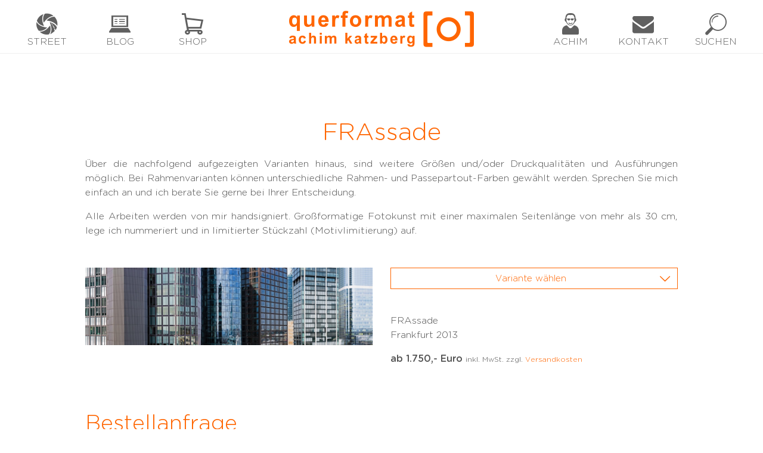

--- FILE ---
content_type: text/html; charset=UTF-8
request_url: https://querformat-fotografie.de/art/frassade/
body_size: 8044
content:
<!DOCTYPE html>
<html  xmlns="https://www.w3.org/1999/xhtml" lang="de-DE" xml:lang="de-DE">
<!--<![endif]-->
<head>
<meta charset="UTF-8" />
<meta name="viewport" content="width=device-width, initial-scale=1.0">
<link rel="profile" href="https://gmpg.org/xfn/11" />
<link rel="pingback" href="https://querformat-fotografie.de/xmlrpc.php" />

<meta name="language" content="de">
<meta name="city" content="Mainz">
<meta name="country" content="Germany">
<meta name="state" content="Rheinland-Pfalz">
<meta name="zip code" content="55127">
<meta name="geo.placename" content="Wedekindstraße 42, 55127 Mainz, Deutschland">
<meta name="geo.position" content="49.95272;8.19053">
<meta name="geo.region" content="DE-RP">
<meta name="ICBM" content="49.95272, 8.19053">

<link rel="icon" href="/favicon.ico" sizes="any"><!-- 32×32 -->
<link rel="icon" href="https://querformat-fotografie.de/wp-content/themes/querformat2015/include/images/favicon.svg" type="image/svg+xml">
<link rel="apple-touch-icon" href="https://querformat-fotografie.de/wp-content/themes/querformat2015/include/images/favicon-180.png"><!-- 180×180 -->
<link rel="manifest" href="https://querformat-fotografie.de/wp-content/themes/querformat2015/include/images/manifest.webmanifest">

<meta name="theme-color" content="#ffffff" media="(prefers-color-scheme: light)">
<meta name="theme-color" content="#2d2d2d" media="(prefers-color-scheme: dark)">

<!--[if lt IE 9]>
<script src="https://querformat-fotografie.de/wp-content/themes/querformat2015/include/js/html5.js" type="text/javascript"></script>
<script src="https://querformat-fotografie.de/wp-content/themes/querformat2015/include/js/respond.min.js"></script>
<![endif]-->
<title>FRAssade - querformat fotografie</title>

<!-- This site is optimized with the Yoast SEO plugin v12.7 - https://yoast.com/wordpress/plugins/seo/ -->
<meta name="robots" content="max-snippet:-1, max-image-preview:large, max-video-preview:-1"/>
<link rel="canonical" href="https://querformat-fotografie.de/art/frassade/" />
<meta property="og:locale" content="de_DE" />
<meta property="og:type" content="article" />
<meta property="og:title" content="FRAssade - querformat fotografie" />
<meta property="og:url" content="https://querformat-fotografie.de/art/frassade/" />
<meta property="og:site_name" content="querformat fotografie" />
<meta property="article:publisher" content="https://www.facebook.com/querformat.fotografie" />
<meta name="twitter:card" content="summary" />
<meta name="twitter:title" content="FRAssade - querformat fotografie" />
<meta name="twitter:image" content="https://querformat-fotografie.de/wp-content/uploads/2015/12/logo.png" />
<script type='application/ld+json' class='yoast-schema-graph yoast-schema-graph--main'>{"@context":"https://schema.org","@graph":[{"@type":["Person","Organization"],"@id":"https://querformat-fotografie.de/#/schema/person/fee5371ccefadec19e0b01b577895fbf","name":"Achim","image":{"@type":"ImageObject","@id":"https://querformat-fotografie.de/#personlogo","url":"https://secure.gravatar.com/avatar/629cebaf072bf4c684d5158b456df123?s=96&d=mm&r=g","caption":"Achim"},"logo":{"@id":"https://querformat-fotografie.de/#personlogo"},"sameAs":[]},{"@type":"WebSite","@id":"https://querformat-fotografie.de/#website","url":"https://querformat-fotografie.de/","name":"querformat fotografie","description":"Achim Katzberg","publisher":{"@id":"https://querformat-fotografie.de/#/schema/person/fee5371ccefadec19e0b01b577895fbf"},"potentialAction":{"@type":"SearchAction","target":"https://querformat-fotografie.de/?s={search_term_string}","query-input":"required name=search_term_string"}},{"@type":"WebPage","@id":"https://querformat-fotografie.de/art/frassade/#webpage","url":"https://querformat-fotografie.de/art/frassade/","inLanguage":"de-DE","name":"FRAssade - querformat fotografie","isPartOf":{"@id":"https://querformat-fotografie.de/#website"},"datePublished":"2021-02-19T15:03:44+00:00","dateModified":"2025-11-21T15:58:25+00:00"}]}</script>
<!-- / Yoast SEO plugin. -->

<link rel='dns-prefetch' href='//twemoji.classicpress.net' />
<link rel="alternate" type="application/rss+xml" title="querformat fotografie &raquo; Feed" href="https://querformat-fotografie.de/feed/" />
<link rel="alternate" type="application/rss+xml" title="querformat fotografie &raquo; Kommentar-Feed" href="https://querformat-fotografie.de/comments/feed/" />
		<script type="text/javascript">
			window._wpemojiSettings = {"baseUrl":"https:\/\/twemoji.classicpress.net\/12\/72x72\/","ext":".png","svgUrl":"https:\/\/twemoji.classicpress.net\/12\/svg\/","svgExt":".svg","source":{"concatemoji":"https:\/\/querformat-fotografie.de\/wp-includes\/js\/wp-emoji-release.min.js?ver=cp_f084c582"}};
			!function(e,t,a){var r,n,o,i,p=t.createElement("canvas"),s=p.getContext&&p.getContext("2d");function c(e,t){var a=String.fromCharCode;s.clearRect(0,0,p.width,p.height),s.fillText(a.apply(this,e),0,0);var r=p.toDataURL();return s.clearRect(0,0,p.width,p.height),s.fillText(a.apply(this,t),0,0),r===p.toDataURL()}function l(e){if(!s||!s.fillText)return!1;switch(s.textBaseline="top",s.font="600 32px Arial",e){case"flag":return!c([55356,56826,55356,56819],[55356,56826,8203,55356,56819])&&!c([55356,57332,56128,56423,56128,56418,56128,56421,56128,56430,56128,56423,56128,56447],[55356,57332,8203,56128,56423,8203,56128,56418,8203,56128,56421,8203,56128,56430,8203,56128,56423,8203,56128,56447]);case"emoji":return!c([55357,56424,55356,57342,8205,55358,56605,8205,55357,56424,55356,57340],[55357,56424,55356,57342,8203,55358,56605,8203,55357,56424,55356,57340])}return!1}function d(e){var a=t.createElement("script");a.src=e,a.defer=a.type="text/javascript",t.getElementsByTagName("head")[0].appendChild(a)}for(i=Array("flag","emoji"),a.supports={everything:!0,everythingExceptFlag:!0},o=0;o<i.length;o++)a.supports[i[o]]=l(i[o]),a.supports.everything=a.supports.everything&&a.supports[i[o]],"flag"!==i[o]&&(a.supports.everythingExceptFlag=a.supports.everythingExceptFlag&&a.supports[i[o]]);a.supports.everythingExceptFlag=a.supports.everythingExceptFlag&&!a.supports.flag,a.DOMReady=!1,a.readyCallback=function(){a.DOMReady=!0},a.supports.everything||(n=function(){a.readyCallback()},t.addEventListener?(t.addEventListener("DOMContentLoaded",n,!1),e.addEventListener("load",n,!1)):(e.attachEvent("onload",n),t.attachEvent("onreadystatechange",(function(){"complete"===t.readyState&&a.readyCallback()}))),(r=a.source||{}).concatemoji?d(r.concatemoji):r.wpemoji&&r.twemoji&&(d(r.twemoji),d(r.wpemoji)))}(window,document,window._wpemojiSettings);
		</script>
		<style type="text/css">
img.wp-smiley,
img.emoji {
	display: inline !important;
	border: none !important;
	box-shadow: none !important;
	height: 1em !important;
	width: 1em !important;
	margin: 0 .07em !important;
	vertical-align: -0.1em !important;
	background: none !important;
	padding: 0 !important;
}
</style>
	<link rel='stylesheet' id='bootstrap-css-css'  href='https://querformat-fotografie.de/wp-content/themes/querformat2015/include/bootstrap/css/bootstrap.min.css?ver=cp_f084c582' type='text/css' media='all' />
<link rel='stylesheet' id='selectric-css-css'  href='https://querformat-fotografie.de/wp-content/themes/querformat2015/include/js/selectric/selectric.css?ver=1.13.0' type='text/css' media='all' />
<link rel='stylesheet' id='select2-css-css'  href='https://querformat-fotografie.de/wp-content/themes/querformat2015/include/js/select2/select2.min.css?ver=4.0.6' type='text/css' media='all' />
<link rel='stylesheet' id='select2-theme-css'  href='https://querformat-fotografie.de/wp-content/themes/querformat2015/include/js/select2/select2-flat-theme.css?ver=4.0.6' type='text/css' media='all' />
<link rel='stylesheet' id='owl-css-css'  href='https://querformat-fotografie.de/wp-content/themes/querformat2015/include/js/owl-carousel/owl.carousel.css?ver=cp_f084c582' type='text/css' media='all' />
<link rel='stylesheet' id='icheck-css-css'  href='https://querformat-fotografie.de/wp-content/themes/querformat2015/include/js/icheck/skins/square/querformat.css?ver=cp_f084c582' type='text/css' media='all' />
<link rel='stylesheet' id='sly_css-css'  href='https://querformat-fotografie.de/wp-content/themes/querformat2015/include/js/sly/horizontal.css?ver=cp_f084c582' type='text/css' media='all' />
<link rel='stylesheet' id='acf_jig_swipe_css-css'  href='https://querformat-fotografie.de/wp-content/themes/querformat2015/include/js/swipebox/css/swipebox.css?ver=cp_f084c582' type='text/css' media='all' />
<link rel='stylesheet' id='querformat-icons-css'  href='https://querformat-fotografie.de/wp-content/themes/querformat2015/include/fonts/querformat/style.css?ver=cp_f084c582' type='text/css' media='all' />
<link rel='stylesheet' id='querformat-style-css'  href='https://querformat-fotografie.de/wp-content/themes/querformat2015/include/css/querformat.css?ver=2023-02-10' type='text/css' media='all' />
<link rel='stylesheet' id='acf_jig_justified_css-css'  href='https://querformat-fotografie.de/wp-content/plugins/acf-justified-image-grid/css/justifiedGallery.css?ver=3.5.4' type='text/css' media='all' />
<script type='text/javascript' src='https://querformat-fotografie.de/wp-includes/js/jquery/jquery.js?ver=1.12.4-wp'></script>
<script type='text/javascript' src='https://querformat-fotografie.de/wp-includes/js/jquery/jquery-migrate.min.js?ver=1.4.1'></script>
<script type='text/javascript' src='https://querformat-fotografie.de/wp-content/themes/querformat2015/include/js/sly/sly.min.js?ver=1.6.1'></script>
<link rel='https://api.w.org/' href='https://querformat-fotografie.de/wp-json/' />
<link rel="EditURI" type="application/rsd+xml" title="RSD" href="https://querformat-fotografie.de/xmlrpc.php?rsd" />
<link rel="wlwmanifest" type="application/wlwmanifest+xml" href="https://querformat-fotografie.de/wp-includes/wlwmanifest.xml" /> 
<meta name="generator" content="WordPress 4.9.25 (compatible; ClassicPress 1.7.3)">
<link rel='shortlink' href='https://querformat-fotografie.de/?p=55448' />
<link rel="alternate" type="application/json+oembed" href="https://querformat-fotografie.de/wp-json/oembed/1.0/embed?url=https%3A%2F%2Fquerformat-fotografie.de%2Fart%2Ffrassade%2F" />
<link rel="alternate" type="text/xml+oembed" href="https://querformat-fotografie.de/wp-json/oembed/1.0/embed?url=https%3A%2F%2Fquerformat-fotografie.de%2Fart%2Ffrassade%2F&#038;format=xml" />

<link rel="stylesheet" href="https://querformat-fotografie.de/wp-content/plugins/count-per-day/counter.css" type="text/css" />
<link hreflang="de" href="https://querformat-fotografie.de/de/art/frassade/" rel="alternate" />
<link hreflang="en" href="https://querformat-fotografie.de/en/art/frassade/" rel="alternate" />
<link hreflang="x-default" href="https://querformat-fotografie.de/art/frassade/" rel="alternate" />
<meta name="generator" content="qTranslate-X 3.4.6.8" />
<style type="text/css">.recentcomments a{display:inline !important;padding:0 !important;margin:0 !important;}</style>
</head>

<body class="art-template-default single single-art postid-55448 custom-background-empty single-author">

<div class="dhz-main m-lightbox">
	<div id="morphsearch" class="morphsearch">
		<div class="morphsearch-content">
		<form id="search" role="search" method="get" class="morphsearch-form" action="https://querformat-fotografie.de/">
				<input type="search" class="morphsearch-input" placeholder="Suche &hellip;" value="" name="s" />
			<button class="morphsearch-submit" type="submit"></button>
		</form>
		</div><!-- /morphsearch-content -->
		<span class="morphsearch-close"></span>
	</div><!-- /morphsearch -->

	

			<nav class="dhz-main---drop-menu is-visible">
			<div class="dhz-main--drop-menu--container">
			<div class="dhz-main--drop-menu--outer-wrapper">
				<div class="dhz-main--icons"><ul id="menu-haupt-menue" class="dhz-main--icons--items"><li id="menu-item-220" class="dhz-main--icons--item dhz-main--icons--item__street menu-item menu-item-type-custom menu-item-object-custom menu-item-220"><a href="/galerien/#street"><span class="dhz-main--icons--item--content"><span class="dhz-main--icons--item--icon"><i class="icon-street"></i></span><span class="dhz-main--icons--item--text">Street</span></span></a></li>
<li id="menu-item-35" class="dhz-main--icons--item dhz-main--icons--item__blog menu-item menu-item-type-post_type menu-item-object-page current_page_parent menu-item-35"><a href="https://querformat-fotografie.de/blog/"><span class="dhz-main--icons--item--content"><span class="dhz-main--icons--item--icon"><i class="icon-blog"></i></span><span class="dhz-main--icons--item--text">Blog</span></span></a></li>
<li id="menu-item-54496" class="dhz-main--icons--item dhz-main--icons--item__cart menu-item menu-item-type-post_type menu-item-object-page menu-item-54496"><a href="https://querformat-fotografie.de/shop/"><span class="dhz-main--icons--item--content"><span class="dhz-main--icons--item--icon"><i class="icon-cart"></i></span><span class="dhz-main--icons--item--text">Shop</span></span></a></li>
<li id="menu-item-9" class="dhz-main--icons--item dhz-main--icons--item__logo menu-item menu-item-type-post_type menu-item-object-page menu-item-home menu-item-9"><a href="https://querformat-fotografie.de/"><span class="dhz-main--icons--item--content"><span class="dhz-main--icons--item--icon"><i class="icon-logo"></i></span><span class="dhz-main--icons--item--text">Home</span></span></a></li>
<li id="menu-item-34" class="dhz-main--icons--item dhz-main--icons--item__achim menu-item menu-item-type-post_type menu-item-object-page menu-item-34"><a href="https://querformat-fotografie.de/achim/"><span class="dhz-main--icons--item--content"><span class="dhz-main--icons--item--icon"><i class="icon-achim"></i></span><span class="dhz-main--icons--item--text">Achim</span></span></a></li>
<li id="menu-item-14147" class="dhz-main--icons--item dhz-main--icons--item__envelope menu-item menu-item-type-custom menu-item-object-custom menu-item-home menu-item-14147"><a href="https://querformat-fotografie.de/#contact"><span class="dhz-main--icons--item--content"><span class="dhz-main--icons--item--icon"><i class="icon-envelope"></i></span><span class="dhz-main--icons--item--text">Kontakt</span></span></a></li>
<li class="dhz-main--icons--item dhz-main--icons--item__search"><a id="mobilesearch-icon" class=""><span class="dhz-main--icons--item--content"><span class="dhz-main--icons--item--icon"><i class="icon-search"></i></span><span class="dhz-main--icons--item--text">Suchen</span></span></a></li></ul></div>			</div>
		</div>
	</nav><!-- end drop-menu -->

		<div class="dhz-main--content--section pad-top-xl">
			<div class="dhz-main---content">
				
										
						<div class="container dhz-main--content--description">
							<article id="post-55448" class="single-size post-55448 art type-art status-publish hentry art_category-prints art_format_quality-180-x-120-cm-acrylglas-clone-1 search-criteria-querformat search-criteria-color search-criteria-blau search-criteria-geometrie search-criteria-frankfurt">
								<div class="dhz-main--content--title">
									<h2 class="product-title">FRAssade</h2>
								</div>

								<p>Über die nachfolgend aufgezeigten Varianten hinaus, sind weitere Größen und/oder Druckqualitäten und Ausführungen möglich. Bei Rahmenvarianten können unterschiedliche Rahmen- und Passepartout-Farben gewählt werden. Sprechen Sie mich einfach an und ich berate Sie gerne bei Ihrer Entscheidung.</p><p>Alle Arbeiten werden von mir handsigniert. Großformatige Fotokunst mit einer maximalen Seitenlänge von mehr als 30 cm, lege ich nummeriert und in limitierter Stückzahl (Motivlimitierung) auf.</p>



<div class="row variants">
	<div class="col-xs-12 col-md-6">
		
		<div class="variants-swipe">
			<a class="variant-swipe swipe variant-facts-0 active" rel="variants" href="https://querformat-fotografie.de/wp-content/uploads/2021/02/querformat-fotografie_Vitrine_Gehege-001.jpg">
				<img class="variant-image" src="https://querformat-fotografie.de/wp-content/uploads/2021/02/querformat-fotografie_Vitrine_Gehege-001-2048x552.jpg"
					srcset="https://querformat-fotografie.de/wp-content/uploads/2021/02/querformat-fotografie_Vitrine_Gehege-001-2048x552.jpg 2048w, https://querformat-fotografie.de/wp-content/uploads/2021/02/querformat-fotografie_Vitrine_Gehege-001-200x54.jpg 200w, https://querformat-fotografie.de/wp-content/uploads/2021/02/querformat-fotografie_Vitrine_Gehege-001-768x207.jpg 768w, https://querformat-fotografie.de/wp-content/uploads/2021/02/querformat-fotografie_Vitrine_Gehege-001-400x108.jpg 400w, https://querformat-fotografie.de/wp-content/uploads/2021/02/querformat-fotografie_Vitrine_Gehege-001-900x243.jpg 900w, https://querformat-fotografie.de/wp-content/uploads/2021/02/querformat-fotografie_Vitrine_Gehege-001-371x100.jpg 371w, https://querformat-fotografie.de/wp-content/uploads/2021/02/querformat-fotografie_Vitrine_Gehege-001-1186x320.jpg 1186w, https://querformat-fotografie.de/wp-content/uploads/2021/02/querformat-fotografie_Vitrine_Gehege-001-1008x272.jpg 1008w, https://querformat-fotografie.de/wp-content/uploads/2021/02/querformat-fotografie_Vitrine_Gehege-001-660x178.jpg 660w, https://querformat-fotografie.de/wp-content/uploads/2021/02/querformat-fotografie_Vitrine_Gehege-001-1024x276.jpg 1024w, https://querformat-fotografie.de/wp-content/uploads/2021/02/querformat-fotografie_Vitrine_Gehege-001-504x136.jpg 504w, https://querformat-fotografie.de/wp-content/uploads/2021/02/querformat-fotografie_Vitrine_Gehege-001-330x89.jpg 330w, https://querformat-fotografie.de/wp-content/uploads/2021/02/querformat-fotografie_Vitrine_Gehege-001-1112x300.jpg 1112w, https://querformat-fotografie.de/wp-content/uploads/2021/02/querformat-fotografie_Vitrine_Gehege-001-741x200.jpg 741w"
					sizes="(min-width: 1) 1020px, (min-width: 541) 720px, (min-width: 768) 600px, (min-width: 992) 600px" alt="querformat-fotografie - Achim Katzberg - querformat-fotografie_Vitrine_Gehege-001">
			</a>
							<a class="variant-swipe swipe variant-facts-1" rel="variant-facts-1" href="https://querformat-fotografie.de/wp-content/uploads/2021/02/querformat-fotografie_Vitrine_Gehege-001.jpg">
					<img class="variant-image" src="https://querformat-fotografie.de/wp-content/uploads/2021/02/querformat-fotografie_Vitrine_Gehege-001-2048x552.jpg"
						srcset="https://querformat-fotografie.de/wp-content/uploads/2021/02/querformat-fotografie_Vitrine_Gehege-001-2048x552.jpg 2048w, https://querformat-fotografie.de/wp-content/uploads/2021/02/querformat-fotografie_Vitrine_Gehege-001-200x54.jpg 200w, https://querformat-fotografie.de/wp-content/uploads/2021/02/querformat-fotografie_Vitrine_Gehege-001-768x207.jpg 768w, https://querformat-fotografie.de/wp-content/uploads/2021/02/querformat-fotografie_Vitrine_Gehege-001-400x108.jpg 400w, https://querformat-fotografie.de/wp-content/uploads/2021/02/querformat-fotografie_Vitrine_Gehege-001-900x243.jpg 900w, https://querformat-fotografie.de/wp-content/uploads/2021/02/querformat-fotografie_Vitrine_Gehege-001-371x100.jpg 371w, https://querformat-fotografie.de/wp-content/uploads/2021/02/querformat-fotografie_Vitrine_Gehege-001-1186x320.jpg 1186w, https://querformat-fotografie.de/wp-content/uploads/2021/02/querformat-fotografie_Vitrine_Gehege-001-1008x272.jpg 1008w, https://querformat-fotografie.de/wp-content/uploads/2021/02/querformat-fotografie_Vitrine_Gehege-001-660x178.jpg 660w, https://querformat-fotografie.de/wp-content/uploads/2021/02/querformat-fotografie_Vitrine_Gehege-001-1024x276.jpg 1024w, https://querformat-fotografie.de/wp-content/uploads/2021/02/querformat-fotografie_Vitrine_Gehege-001-504x136.jpg 504w, https://querformat-fotografie.de/wp-content/uploads/2021/02/querformat-fotografie_Vitrine_Gehege-001-330x89.jpg 330w, https://querformat-fotografie.de/wp-content/uploads/2021/02/querformat-fotografie_Vitrine_Gehege-001-1112x300.jpg 1112w, https://querformat-fotografie.de/wp-content/uploads/2021/02/querformat-fotografie_Vitrine_Gehege-001-741x200.jpg 741w"
						sizes="(min-width: 1) 1020px, (min-width: 541) 720px, (min-width: 768) 600px, (min-width: 992) 600px" alt="querformat-fotografie - Achim Katzberg - querformat-fotografie_Vitrine_Gehege-001">
				</a>
								<a class="variant-swipe swipe variant-facts-2" rel="variant-facts-2" href="https://querformat-fotografie.de/wp-content/uploads/2021/02/querformat-fotografie_Vitrine_Gehege-001.jpg">
						<img class="variant-image" src="https://querformat-fotografie.de/wp-content/uploads/2021/02/querformat-fotografie_Vitrine_Gehege-001-2048x552.jpg"
							srcset="https://querformat-fotografie.de/wp-content/uploads/2021/02/querformat-fotografie_Vitrine_Gehege-001-2048x552.jpg 2048w, https://querformat-fotografie.de/wp-content/uploads/2021/02/querformat-fotografie_Vitrine_Gehege-001-200x54.jpg 200w, https://querformat-fotografie.de/wp-content/uploads/2021/02/querformat-fotografie_Vitrine_Gehege-001-768x207.jpg 768w, https://querformat-fotografie.de/wp-content/uploads/2021/02/querformat-fotografie_Vitrine_Gehege-001-400x108.jpg 400w, https://querformat-fotografie.de/wp-content/uploads/2021/02/querformat-fotografie_Vitrine_Gehege-001-900x243.jpg 900w, https://querformat-fotografie.de/wp-content/uploads/2021/02/querformat-fotografie_Vitrine_Gehege-001-371x100.jpg 371w, https://querformat-fotografie.de/wp-content/uploads/2021/02/querformat-fotografie_Vitrine_Gehege-001-1186x320.jpg 1186w, https://querformat-fotografie.de/wp-content/uploads/2021/02/querformat-fotografie_Vitrine_Gehege-001-1008x272.jpg 1008w, https://querformat-fotografie.de/wp-content/uploads/2021/02/querformat-fotografie_Vitrine_Gehege-001-660x178.jpg 660w, https://querformat-fotografie.de/wp-content/uploads/2021/02/querformat-fotografie_Vitrine_Gehege-001-1024x276.jpg 1024w, https://querformat-fotografie.de/wp-content/uploads/2021/02/querformat-fotografie_Vitrine_Gehege-001-504x136.jpg 504w, https://querformat-fotografie.de/wp-content/uploads/2021/02/querformat-fotografie_Vitrine_Gehege-001-330x89.jpg 330w, https://querformat-fotografie.de/wp-content/uploads/2021/02/querformat-fotografie_Vitrine_Gehege-001-1112x300.jpg 1112w, https://querformat-fotografie.de/wp-content/uploads/2021/02/querformat-fotografie_Vitrine_Gehege-001-741x200.jpg 741w"
							sizes="(min-width: 1) 1020px, (min-width: 541) 720px, (min-width: 768) 600px, (min-width: 992) 600px" alt="querformat-fotografie - Achim Katzberg - querformat-fotografie_Vitrine_Gehege-001">
					</a>
						</div>
	</div>
	<div class="col-xs-12 col-md-6">
					<select class="variants" name="variants">
				<option value data-src="https://querformat-fotografie.de/wp-content/uploads/2021/02/querformat-fotografie_Vitrine_Gehege-001-2048x552.jpg" data-srcset="https://querformat-fotografie.de/wp-content/uploads/2021/02/querformat-fotografie_Vitrine_Gehege-001-2048x552.jpg 2048w, https://querformat-fotografie.de/wp-content/uploads/2021/02/querformat-fotografie_Vitrine_Gehege-001-200x54.jpg 200w, https://querformat-fotografie.de/wp-content/uploads/2021/02/querformat-fotografie_Vitrine_Gehege-001-768x207.jpg 768w, https://querformat-fotografie.de/wp-content/uploads/2021/02/querformat-fotografie_Vitrine_Gehege-001-400x108.jpg 400w, https://querformat-fotografie.de/wp-content/uploads/2021/02/querformat-fotografie_Vitrine_Gehege-001-900x243.jpg 900w, https://querformat-fotografie.de/wp-content/uploads/2021/02/querformat-fotografie_Vitrine_Gehege-001-371x100.jpg 371w, https://querformat-fotografie.de/wp-content/uploads/2021/02/querformat-fotografie_Vitrine_Gehege-001-1186x320.jpg 1186w, https://querformat-fotografie.de/wp-content/uploads/2021/02/querformat-fotografie_Vitrine_Gehege-001-1008x272.jpg 1008w, https://querformat-fotografie.de/wp-content/uploads/2021/02/querformat-fotografie_Vitrine_Gehege-001-660x178.jpg 660w, https://querformat-fotografie.de/wp-content/uploads/2021/02/querformat-fotografie_Vitrine_Gehege-001-1024x276.jpg 1024w, https://querformat-fotografie.de/wp-content/uploads/2021/02/querformat-fotografie_Vitrine_Gehege-001-504x136.jpg 504w, https://querformat-fotografie.de/wp-content/uploads/2021/02/querformat-fotografie_Vitrine_Gehege-001-330x89.jpg 330w, https://querformat-fotografie.de/wp-content/uploads/2021/02/querformat-fotografie_Vitrine_Gehege-001-1112x300.jpg 1112w, https://querformat-fotografie.de/wp-content/uploads/2021/02/querformat-fotografie_Vitrine_Gehege-001-741x200.jpg 741w" data-swipe="https://querformat-fotografie.de/wp-content/uploads/2021/02/querformat-fotografie_Vitrine_Gehege-001.jpg" data-facts="variant-facts-0" data-price="false">Variante wählen</option>
									<option value="Anfrage individuelle Ausführung" data-facts="variant-facts-1" data-price="{{0}}">Anfrage individuelle Ausführung</option>
									<option value="Foto unter Acrylglas - 210 x 60 cm" data-facts="variant-facts-2" data-price="1750">Foto unter Acrylglas - 210 x 60 cm</option>

							</select>
		
		<p>FRAssade<br />
Frankfurt 2013</p>

					<div class="variants-facts">
				<div class="variant-facts variant-facts-0 active">
										<p class="product_price">ab 1.750,- Euro <span class="price_info">inkl. MwSt. zzgl. <a href="/versandkosten" target="_blank">Versandkosten</a></span></p>
				</div>
									<div class="variant-facts variant-facts-1">
						
						<p class="product_price">Preis auf Anfrage</p>
					</div>
															<div class="variant-facts variant-facts-2">
														<ul class="bullets">
																	<li>Hochwertiger Fotoabzug oder Pigmentprint unter Acrylglas</li>
																	<li>Acryl 2 mm / Dibond 3 mm</li>
																	<li>Größe 210 x 60 cm</li>
																	<li>inkl. Aufhängeprofile</li>
																	<li>limitierte und handsignierte Auflage - 25 Stück (Motivlimitierung)</li>
															</ul>
							<p class="product_price">1.750,- Euro <span class="price_info">inkl. MwSt. zzgl. <a href="/versandkosten" target="_blank">Versandkosten</a></span></p>
						</div>
												</div>
			</div>
</div>

















								<div id="orderrequest" class="orderrequest">
									<h3 class="cart-header">Bestellanfrage</h3>
									<div role="form" class="wpcf7" id="wpcf7-f54277-p55448-o1" lang="de-DE" dir="ltr">
<div class="screen-reader-response" aria-live="polite"></div>
<form action="/art/frassade/#wpcf7-f54277-p55448-o1" method="post" class="wpcf7-form form shopping" novalidate="novalidate">
<div style="display: none;">
<input type="hidden" name="_wpcf7" value="54277" />
<input type="hidden" name="_wpcf7_version" value="5.1.9" />
<input type="hidden" name="_wpcf7_locale" value="de_DE" />
<input type="hidden" name="_wpcf7_unit_tag" value="wpcf7-f54277-p55448-o1" />
<input type="hidden" name="_wpcf7_container_post" value="55448" />
</div>
<div class="row">
	<div class="col-sm-4">
		<span class="wpcf7-form-control-wrap fullname"><input type="text" name="fullname" value="" size="40" class="wpcf7-form-control wpcf7-text wpcf7-validates-as-required form-control light name" aria-required="true" aria-invalid="false" placeholder="Name" /></span>
	</div>
	<div class="col-sm-4">
		<span class="wpcf7-form-control-wrap email"><input type="email" name="email" value="" size="40" class="wpcf7-form-control wpcf7-text wpcf7-email wpcf7-validates-as-required wpcf7-validates-as-email form-control light mail" aria-required="true" aria-invalid="false" placeholder="E-Mail" /></span>
	</div>
	<div class="col-sm-4">
		<span class="wpcf7-form-control-wrap phone"><input type="tel" name="phone" value="" size="40" class="wpcf7-form-control wpcf7-text wpcf7-tel wpcf7-validates-as-tel form-control light phone" aria-invalid="false" placeholder="Telefon" /></span>
	</div>
</div><!-- /.row -->
<div class="row">
	<div class="col-xs-9 col-sm-9 col-md-4">
		<span class="wpcf7-form-control-wrap street"><input type="text" name="street" value="" size="40" class="wpcf7-form-control wpcf7-text wpcf7-validates-as-required form-control light street" aria-required="true" aria-invalid="false" placeholder="Straße" /></span>
	</div>
	<div class="col-xs-3 col-sm-3 col-md-2">
		<span class="wpcf7-form-control-wrap hnumber"><input type="text" name="hnumber" value="" size="40" class="wpcf7-form-control wpcf7-text wpcf7-validates-as-required form-control light street" aria-required="true" aria-invalid="false" placeholder="Nummer" /></span>
	</div>
	<div class="col-xs-3 col-sm-3 col-md-2">
		<span class="wpcf7-form-control-wrap plz"><input type="text" name="plz" value="" size="40" class="wpcf7-form-control wpcf7-text wpcf7-validates-as-required form-control light city" aria-required="true" aria-invalid="false" placeholder="PLZ" /></span>
	</div>
	<div class="col-xs-9 col-sm-9 col-md-4">
		<span class="wpcf7-form-control-wrap city"><input type="text" name="city" value="" size="40" class="wpcf7-form-control wpcf7-text wpcf7-validates-as-required form-control light city" aria-required="true" aria-invalid="false" placeholder="Ort" /></span>
	</div>
</div><!-- /.row -->
<div class="row">
	<div class="col-sm-12">
		<span class="wpcf7-form-control-wrap delivery"><span class="wpcf7-form-control wpcf7-radio delivery-radio"><span class="wpcf7-list-item first"><label><input type="radio" name="delivery" value="Ich hole nach vorheriger Terminvereinbarung meine Bestellung auf dem Mainzer Lerchenberg ab" checked="checked" /><span class="wpcf7-list-item-label">Ich hole nach vorheriger Terminvereinbarung meine Bestellung auf dem Mainzer Lerchenberg ab</span></label></span><span class="wpcf7-list-item last"><label><input type="radio" name="delivery" value="Ich bitte um Zusendung meiner Bestellung" /><span class="wpcf7-list-item-label">Ich bitte um Zusendung meiner Bestellung</span></label></span></span></span>
	</div>
</div><!-- /.row -->
<span id="wpcf7-697e3c5687330-wrapper" class="wpcf7-form-control-wrap betreff-wrap" ><input id="betreff"  placeholder="Betreff"  class="wpcf7-form-control wpcf7-text betreff form-control light" type="text" name="betreff" value="" size="40" tabindex="-1" autocomplete="new-password" /></span>
<p class="motiv-auswahl-header">Auswahl</p>
<span class="wpcf7-form-control-wrap shoppingcart"><textarea name="shoppingcart" cols="40" rows="1" class="wpcf7-form-control wpcf7-textarea wpcf7-validates-as-required shoppingcart form-control light motiv-list" id="shoppingcart" readonly="readonly" aria-required="true" aria-invalid="false"></textarea></span>
<p class="cart-total"></p>
<span class="wpcf7-form-control-wrap message"><textarea name="message" cols="40" rows="4" class="wpcf7-form-control wpcf7-textarea form-control light message" aria-invalid="false" placeholder="Anmerkung für Bestellanfrage"></textarea></span>
<span id="wpcf7-697e3c5687827-wrapper" class="wpcf7-form-control-wrap erreichbarkeit-wrap" ><input id="erreichbarkeit"  placeholder="Erreichbarkeit"  class="wpcf7-form-control wpcf7-text erreichbarkeit form-control light" type="text" name="erreichbarkeit" value="" size="40" tabindex="-1" autocomplete="new-password" /></span>
<p><span class="wpcf7-form-control-wrap privacy"><span class="wpcf7-form-control wpcf7-acceptance"><span class="wpcf7-list-item"><label><input type="checkbox" name="privacy" value="1" aria-invalid="false" class="privacy" /><span class="wpcf7-list-item-label">Mit der Speicherung und Verbeitung meiner Daten im Zusammenhang mit meiner Anfrage bin ich einverstanden.<br>Die <a href="/datenschutz/" target="_blank">Datenschutzerklärung</a> habe ich gelesen.</span></label></span></span></span></p>
<input type="submit" value="Senden" class="wpcf7-form-control wpcf7-submit btn btn-default submit" /><div class="wpcf7-response-output wpcf7-display-none" aria-hidden="true"></div></form></div>								</div>

							</article>

															<div class=" similar-products-wrapper">
																			<div class="row">
											<div class="col-xs-12">
												<h5 class="text-center">Das könnte dich auch interessieren</h5>
											</div>
										</div>
																		<div class="isotope-grid similar-products">
										<div class="isotope-grid-sizer"></div>
																					<div class="isotope-grid-item similar-product">
												<figure class="effect-duke">
													<img src="https://querformat-fotografie.de/wp-content/uploads/2023/02/querformat-fotografie_NYC-001-1024x304.jpg" alt="querformat-fotografie - Achim Katzberg - querformat-fotografie_NYC-001">
													<figcaption>
														<h2>New York City in Motion</h2>
														<p>Zum Produkt</p>
														<a href="https://querformat-fotografie.de/art/new-york-city-in-motion/">Zum Produkt</a>
													</figcaption>
												</figure>

											</div>
																					<div class="isotope-grid-item similar-product">
												<figure class="effect-duke">
													<img src="https://querformat-fotografie.de/wp-content/uploads/2023/02/querformat-fotografie_NYC-009-1024x270.jpg" alt="querformat-fotografie - Achim Katzberg - querformat-fotografie_NYC-009">
													<figcaption>
														<h2>New York City</h2>
														<p>Zum Produkt</p>
														<a href="https://querformat-fotografie.de/art/new-york-city/">Zum Produkt</a>
													</figcaption>
												</figure>

											</div>
																			</div>
								</div>
																													<div class="category-links">
									<p class="text-center"><a href="https://querformat-fotografie.de/art_category/prints/" class="btn btn-default">Produkt-Übersicht Fotokunst für Ihre Wände</a></p>
								</div>
							


														
						</div> <!-- end container -->

												</div>
		</div>

		
		<script type="text/javascript">
			jQuery(document).ready(function($) {
				var $grid = $('.isotope-grid.similar-products').imagesLoaded( function() {
					$grid.isotope({
						itemSelector: '.isotope-grid-item',
						percentPosition: true,
						// layoutMode: 'fitRows',
						masonry: {
							columnWidth: '.isotope-grid-sizer'
						}
					});
				});
			});
		</script>



		<!-- Start Footer 1-1 -->
		<section class="footer bg-orange">
			<div class="container footer-1">
				<i class="logo icon-querformat-logo"></i>

				<div class="big-social row">
					<div class="social-item">
						<a href="https://www.instagram.com/achim_katzberg/" target="_blank" rel=noreferrer">
							<i class="social-icon icon-instagram"></i>
						</a>
						<a href="https://www.facebook.com/querformat.fotografie" target="_blank" rel=noreferrer">
							<i class="social-icon icon-facebook"></i>
						</a>
						<!-- <a href="https://plus.google.com/+AchimKatzberg/posts" target="_blank" rel=noreferrer">
							<i class="social-icon icon-googleplus"></i>
						</a> -->
						<a href="https://500px.com/querformat" target="_blank" rel=noreferrer">
							<i class="social-icon icon-500px"></i>
						</a>
						<a href="https://www.flickr.com/photos/achimkatzberg/" target="_blank" rel=noreferrer">
							<i class="social-icon icon-flickr"></i>
						</a>
					</div>
				</div>
			</div><!-- /.container footer-1 -->

			<div class="container footer-2">
				<div class="row">
					<div class="col-sm-6 col-xs-12 footer-copy">
						<p>&copy; querformat fotografie 2009-2026</p>
					</div>
					<div class="col-sm-6 col-xs-12 footer-menu">
						<div class="menu-footer-menue-container"><ul id="menu-footer-menue" class="footer-menu"><li id="menu-item-14146" class="menu-item menu-item-type-post_type menu-item-object-page menu-item-14146"><a href="https://querformat-fotografie.de/links/">Links</a></li>
<li id="menu-item-24" class="menu-item menu-item-type-post_type menu-item-object-page menu-item-24"><a href="https://querformat-fotografie.de/impressum/">Impressum</a></li>
<li id="menu-item-23" class="menu-item menu-item-type-post_type menu-item-object-page menu-item-23"><a href="https://querformat-fotografie.de/datenschutz/">Datenschutz</a></li>
<li id="menu-item-22" class="menu-item menu-item-type-post_type menu-item-object-page menu-item-22"><a href="https://querformat-fotografie.de/agb/">AGB</a></li>
</ul></div>					</div>
				</div><!-- /.row -->

			</div><!-- /.container footer-2 -->
		</section>
		<!--// END Footer 1-1 -->

	</div><!-- end dhz-main--content -->

</div><!-- end dhz-main m-lightbox -->

<style id='wpcf7-697e3c5687330-inline-inline-css' type='text/css'>
#wpcf7-697e3c5687330-wrapper {display:none !important; visibility:hidden !important;}
</style>
<style id='wpcf7-697e3c5687827-inline-inline-css' type='text/css'>
#wpcf7-697e3c5687827-wrapper {display:none !important; visibility:hidden !important;}
</style>
<script type='text/javascript'>
/* <![CDATA[ */
var wpcf7 = {"apiSettings":{"root":"https:\/\/querformat-fotografie.de\/wp-json\/contact-form-7\/v1","namespace":"contact-form-7\/v1"}};
/* ]]> */
</script>
<script type='text/javascript' src='https://querformat-fotografie.de/wp-content/plugins/contact-form-7/includes/js/scripts.js?ver=5.1.9'></script>
<script type='text/javascript' src='https://querformat-fotografie.de/wp-content/plugins/fitvids-for-wordpress/jquery.fitvids.js?ver=1.1'></script>
<script type='text/javascript' src='https://querformat-fotografie.de/wp-includes/js/jquery/ui/effect.min.js?ver=1.11.4'></script>
<script type='text/javascript' src='https://querformat-fotografie.de/wp-content/themes/querformat2015/include/bootstrap/js/bootstrap.min.js?ver=3.3.5'></script>
<script type='text/javascript' src='https://querformat-fotografie.de/wp-content/themes/querformat2015/include/js/selectric/jquery.selectric.js?ver=1.13.0'></script>
<script type='text/javascript' src='https://querformat-fotografie.de/wp-content/themes/querformat2015/include/js/select2/select2.min.js?ver=4.0.6'></script>
<script type='text/javascript' src='https://querformat-fotografie.de/wp-content/themes/querformat2015/include/js/owl-carousel/owl.carousel.min.js?ver=2.0.0-beta.2.4'></script>
<script type='text/javascript' src='https://querformat-fotografie.de/wp-content/themes/querformat2015/include/js/icheck/icheck.js?ver=1.0.2'></script>
<script type='text/javascript' src='https://querformat-fotografie.de/wp-content/themes/querformat2015/include/js/isotope/isotope.pkgd.min.js?ver=2.2.0'></script>
<script type='text/javascript' src='https://querformat-fotografie.de/wp-includes/js/imagesloaded.min.js?ver=3.2.0'></script>
<script type='text/javascript' src='https://querformat-fotografie.de/wp-content/themes/querformat2015/include/js/cycle/jquery.cycle2.min.js'></script>
<script type='text/javascript' src='https://querformat-fotografie.de/wp-content/themes/querformat2015/include/js/jquery.matchHeight.min.js'></script>
<script type='text/javascript' src='https://querformat-fotografie.de/wp-content/themes/querformat2015/include/js/sly/horizontal.js?ver=1.6.1'></script>
<script type='text/javascript'>
/* <![CDATA[ */
var comment_functions_params = {"ajaxurl":"https:\/\/querformat-fotografie.de\/wp-admin\/admin-ajax.php","loading":"Verarbeite Kommentar...","send":"Kommentar abschicken","warningAuthor":"Bitte einen Namen eingeben!","warningEmail":"Bitte eine E-Mail-Adresse eingeben!","noValidEmail":"Bitte eine g\u00fcltige E-Mail-Adresse eingeben!","warningComment":"Bitte einen Kommentar eingeben!","warningAccept":"Bitte der Speicherung und Verarbeitung der Daten zustimmen!","more_comments":"Weiter Kommentare anzeigen","loading_comments":"Lade Kommentare...","isLoggedIn":"no"};
/* ]]> */
</script>
<script type='text/javascript' src='https://querformat-fotografie.de/wp-content/themes/querformat2015/include/js/commentsfunctions.js?ver=1.0.0'></script>
<script type='text/javascript' src='https://querformat-fotografie.de/wp-content/themes/querformat2015/include/js/swipebox/js/jquery.swipebox.js?ver=1.3.0.2'></script>
<script type='text/javascript' src='https://querformat-fotografie.de/wp-content/themes/querformat2015/include/js/custom.js?ver=2022-12-05'></script>
<script type='text/javascript' src='https://querformat-fotografie.de/wp-content/plugins/acf-justified-image-grid/js/jquery.justifiedGallery.js?ver=3.5.4'></script>
<script type='text/javascript' src='https://querformat-fotografie.de/wp-content/plugins/acf-justified-image-grid/js/acf-jig-custom.js?ver=1.2.0'></script>
<script type='text/javascript' src='https://querformat-fotografie.de/wp-includes/js/wp-embed.min.js?ver=cp_f084c582'></script>
		<script type="text/javascript">
		jQuery(document).ready(function () {
			jQuery('body').fitVids();
		});
		</script>
</body>
</html>


--- FILE ---
content_type: text/css
request_url: https://querformat-fotografie.de/wp-content/themes/querformat2015/include/js/selectric/selectric.css?ver=1.13.0
body_size: 1165
content:
/*======================================
	Selectric
======================================*/
.selectric-wrapper {
	position: relative;
	cursor: pointer;
}

.wpcf7 .selectric-wrapper {
	position: relative;
	cursor: pointer;
	padding-top: 25px;
}

.selectric-responsive {
	width: 100%;
}

.selectric {
	border: 1px solid #ff6500;
	background: #ffffff;
	position: relative;
	border-radius: 2px;
	margin-bottom: 22px;
	transition: all .35s ease-in-out;
}

.selectric:hover {
	border: 1px solid #ff6500;
	background: #ff6500;
}

.wpcf7 .selectric {
	border: 1px solid #545454;
	background: transparent;
	color: #545454;
	position: relative;
	border-radius: 0;
	margin-bottom: 0;
	transition: all .35s ease-in-out;
}

.selectric-wrapper.wpcf7-not-valid .selectric {
	border: 1px solid #545454;
	background: #EB6A27;
	position: relative;
	border-radius: 0;
	margin-bottom: 22px;
}

@media only screen and (min-width: 1200px) {
	.selectric {
		margin-bottom: 25px;
	}
}

form.immo-suche .selectric {
	margin-bottom: 25px;
}

@media only screen and (min-width: 768px) {
	form.immo-suche .selectric-sortierung .selectric {
		margin-bottom: 0;
	}
}

@media only screen and (min-width: 992px) {
	form.immo-suche .selectric {
		margin-bottom: 0;
	}
}

.selectric .label {
	display: block;
	white-space: nowrap;
	overflow: hidden;
	text-overflow: ellipsis;
	margin: 0 30px 0 0;
	padding: 10px 10px;
	font-family: 'Gotham Rounded','Gotham B';;
	font-size: 18px;
	font-weight: 100;
	line-height: 18px;
	color: #ff6500;
	min-height: 18px;
	transition: all .35s ease-in-out;
}

.selectric:hover .label {
	color: #fff;
}

.wpcf7 .selectric .label {
	display: block;
	white-space: nowrap;
	overflow: hidden;
	text-overflow: ellipsis;
	margin: 0 30px 0 0;
	padding: 10px 10px;
	font-family: 'Gotham Rounded','Gotham B';;
	font-size: 18px;
	font-weight: 100;
	line-height: 18px;
	color: #ff6500;
	min-height: 18px;
	transition: all .35s ease-in-out;
}

.selectric-wrapper.wpcf7-not-valid .selectric .label {
	color: #ffffff;
}

.selectric .button {
	display: block;
	position: absolute;
	right: 0;
	top: 0;
	width: 42px;
	height: 42px;
	color: #BBB;
	text-align: center;
	font: 0/0 a;
	/* IE Fix */
	*font: 20px/30px Lucida Sans Unicode, Arial Unicode MS, Arial;
	transition: all .35s ease-in-out;
}

.wpcf7 .selectric .button {
	display: block;
	position: absolute;
	right: 0;
	top: 0;
	width: 42px;
	height: 34px;
	color: #545454;
	text-align: center;
	font: 0/0 a;
	/* IE Fix */
	*font: 20px/30px Lucida Sans Unicode, Arial Unicode MS, Arial;
}

.selectric .button:after {
	font-family: 'querformat';
	content: "\e60b";
	font-size: 20px;
	color: #ff6500;
	position: absolute;
	top: 20px;
	right: 0;
	bottom: 0;
	left: 0;
	margin: auto;
	transition: all .35s ease-in-out;
}

.selectric:hover .button:after,
.selectric-open .selectric  .button:after {
	color: #fff;
}

.wpcf7 .selectric .button:after {
	font-family: 'querformat';
	content: "\e60b";
	font-size: 20px;
	color: #ff6500;
	position: absolute;
	top: 18px;
	right: 0;
	bottom: 0;
	left: 0;
	margin: auto;
	transition: all .35s ease-in-out;
}

.wpcf7 .selectric:hover .button:after {
	color: #fff;
}

.selectric-wrapper.wpcf7-not-valid .selectric .button:after {
	color: #ffffff;
}

.selectric-open {
	z-index: 9999;
}

.selectric-open .selectric {
	color: #ffffff;
	border-color: #969696;
	background: #969696;
	padding-bottom: 0;
}

.selectric-open .selectric .label {
	color: #ffffff;
}

.wpcf7 .selectric-open .selectric {
	border-color: #545454;
	background: transparent;
	padding-bottom: 0;
}

.selectric-open .selectric-items {
	display: block;
}

.selectric-open.selectric-above .selectric {
	border-top-width: 0;
	border-bottom-width: 2px;
}

.selectric-open.selectric-above .selectric-items {
	border-bottom-width: 0;
	border-top-width: 2px;
}


.selectric-disabled {
	filter: alpha(opacity=50);
	opacity: 0.5;
	cursor: default;
	-webkit-touch-callout: none;
	-webkit-user-select: none;
	   -moz-user-select: none;
	    -ms-user-select: none;
	        user-select: none;
}

.selectric-hide-select {
	position: relative;
	overflow: hidden;
	width: 0;
	height: 0;
}

.selectric-hide-select select {
	position: absolute;
	left: -100%;
	display: none;
}

.selectric-input {
	position: absolute !important;
	top: 0 !important;
	left: 0 !important;
	overflow: hidden !important;
	clip: rect(0, 0, 0, 0) !important;
	margin: 0 !important;
	padding: 0 !important;
	width: 1px !important;
	height: 1px !important;
	outline: none !important;
	border: none !important;
	*font: 0/0 a !important;
	background: none !important;
}

.selectric-temp-show {
	position: absolute !important;
	visibility: hidden !important;
	display: block !important;
}

/* Items box */
.selectric-items {
	display: none;
	position: absolute;
	top: 100%;
	left: 0;
	background: #ffffff;
	border: 0px solid transparent;
	border-top-width: 0;
	z-index: -1;
	padding: 0;
	/* box-shadow: 0 0 10px -6px; */
}

.selectric-items .selectric-scroll {
	height: 100%;
	overflow: auto;
}

.selectric-above .selectric-items {
	top: auto;
	bottom: 100%;
}

.selectric-items ul {
	border: 1px solid #969696;
}

.wpcf7 .selectric-items ul {
	position: relative;
	top: -2px;
	border: 1px solid #545454;
}

.selectric-items ul, .selectric-items li {
	font-family: 'Gotham Rounded','Gotham B', sans-serif;
	list-style: none;
	padding: 0;
	margin: 0;
	font-size: 18px;
	line-height: 1;
	min-height: 20px;
}

.selectric-items li {
	display: block;
	padding: 8px 20px;
	color: #545454;
	cursor: pointer;
}

.wpcf7 .selectric-items li {
	display: block;
	padding: 6px 20px;
	color: #545454;
	cursor: pointer;
	font-family: 'Gotham Rounded','Gotham B', sans-serif;
}

.selectric-items li.selected {
	background: #ff6500;
	color: #ffffff;
}

.selectric-items li:hover {
	background: #ff6500;
	color: #ffffff;
}

.selectric-items .disabled {
	filter: alpha(opacity=50);
	opacity: 0.5;
	cursor: default !important;
	background: none !important;
	color: #666 !important;
	-webkit-user-select: none;
	   -moz-user-select: none;
	    -ms-user-select: none;
	        user-select: none;
}

.selectric-items .selectric-group .selectric-group-label {
	font-weight: bold;
	padding-left: 10px;
	cursor: default;
	-webkit-user-select: none;
	   -moz-user-select: none;
	    -ms-user-select: none;
	        user-select: none;
	background: none;
	color: #444;
}

.selectric-items .selectric-group.disabled li {
	filter: alpha(opacity=100);
	opacity: 1;
}

.selectric-items .selectric-group li {
	padding-left: 25px;
}


--- FILE ---
content_type: text/css
request_url: https://querformat-fotografie.de/wp-content/themes/querformat2015/include/js/select2/select2-flat-theme.css?ver=4.0.6
body_size: 1093
content:
/* @override 
	https://neu.stempeline.de/resources/erweiterungen/cf7-fields-repeater/css/select2-flat-theme.css?ver=1.0.0 */

.select2-container {
	margin-bottom: 25px;
	font-size: 15px;
}

.select2-container--flat .select2-selection--single {
	background-color: #fff;
	height: 36px;
	border: 1px solid #ff6500;
	border-radius: 0;
	outline: 0;
}

.select2-container--flat .select2-selection--single:focus {
	border: 1px solid #ff6500;
}

.select2-container--flat .select2-selection--single .select2-selection__rendered {
	color: #ff6500;
	line-height: 36px;
	text-align: center;
}

.motiv-listing .select2-container--flat .select2-selection--single .select2-selection__rendered {
	padding-left: 4px;
	padding-right: 30px;
}

.select2-container--flat .select2-selection--single .select2-selection__clear {
	cursor: pointer;
	float: right;
	font-size: 22px;
	line-height: 32px;
	color: #999;
	opacity: .4;
	margin-right: 20px;
	transition: all .35s ease-in-out;
}

.select2-container--flat .select2-selection--single .select2-selection__clear:hover {
	opacity: 1;
	color: #F55E4F;
}

.select2-container--flat .select2-selection--single .select2-selection__placeholder {
	color: #999;
}

.select2-container--flat .select2-selection--single .select2-selection__arrow {
	background-color: transparent;
	border: none;
	border-left: 0px solid #ff6500;
	border-top-right-radius: 0;
	border-bottom-right-radius: 0;
	height: 30px;
	position: absolute;
	top: 1px;
	right: 1px;
	width: 30px;
}

.select2-container--flat .select2-selection--single .select2-selection__arrow b {
	display: none;
	border-color: #ff6500 transparent transparent transparent;
	border-style: solid;
	border-width: 6px 6px 0 6px;
	height: 0;
	left: 50%;
	margin-left: -6px;
	margin-top: -2px;
	position: absolute;
	top: 50%;
	width: 0;
}

.select2-container--flat .select2-selection--single .select2-selection__arrow:after {
	font-family: 'querformat';
	content: "\e60b";
	font-size: 20px;
	color: #ff6500;
	position: absolute;
	top: 7px;
	margin: auto;
	transition: all .35s ease-in-out;
}

.select2-container--flat.select2-container--open .select2-selection--single .select2-selection__arrow:after {
	top: 9px;
	transform: rotate(180deg);
}

.select2-container--flat[dir="rtl"] .select2-selection--single .select2-selection__clear {
	float: left;
}

.select2-container--flat[dir="rtl"] .select2-selection--single .select2-selection__arrow {
	border: none;
	border-right: 1px solid #ccc;
	border-radius: 0;
	border-top-left-radius: 0;
	border-bottom-left-radius: 0;
	left: 1px;
	right: auto;
}

.select2-container--flat.select2-container--open .select2-selection--single {
	border: 1px solid #ff6500;
	background-color: #ccc;
}

.select2-container--flat.select2-container--open .select2-selection--single .select2-selection__arrow {
	
}

.select2-container--flat.select2-container--open .select2-selection--single .select2-selection__arrow b {
	border-color: transparent transparent #ff6500 transparent;
	border-width: 0 6px 6px 6px;
}

.select2-container--flat.select2-container--open.select2-container--above .select2-selection--single {
	border-top: none;
	border-top-left-radius: 0;
	border-top-right-radius: 0;
}

.select2-container--flat.select2-container--open.select2-container--below .select2-selection--single {
	border-bottom-left-radius: 0;
	border-bottom-right-radius: 0;
}

.select2-container--flat .select2-selection--multiple {
	background-color: white;
	border: 1px solid #ccc;
	border-radius: 0;
	cursor: text;
	outline: 0;
}

.select2-container--flat .select2-selection--multiple:focus {
	border: 1px solid #ccc;
}

.select2-container--flat .select2-selection--multiple .select2-search--inline .select2-search__field {
	-webkit-appearance: none;
	min-width: 250px;
	border-bottom: none;
	color: #646464;
}

.select2-container--flat .select2-selection--multiple .select2-selection__rendered {
	list-style: none;
	margin: 0;
	padding: 0 5px;
}

.select2-container--flat .select2-selection--multiple .select2-selection__clear {
	display: none;
}

.select2-container--flat .select2-selection--multiple .select2-selection__choice {
	background-color: #e4e4e4;
	border: 1px solid #ccc;
	border-radius: 0;
	cursor: default;
	float: left;
	color: #646464;
	margin-right: 5px;
	margin-top: 5px;
	padding: 0 5px;
	list-style: none;
}

.select2-container--flat .select2-selection--multiple .select2-selection__choice__remove {
	color: #999;
	opacity: .8;
	transition: all .35s ease-in-out;
	cursor: pointer;
	display: inline-block;
	font-weight: normal;
	margin-right: 5px;
}

.select2-container--flat .select2-selection--multiple .select2-selection__choice__remove:hover {
	opacity: 1;
	color: #F55E4F;
}

.select2-container--flat[dir="rtl"] .select2-selection--multiple .select2-selection__choice {
	float: right;
}

.select2-container--flat[dir="rtl"] .select2-selection--multiple .select2-selection__choice {
	margin-left: 5px;
	margin-right: auto;
}

.select2-container--flat[dir="rtl"] .select2-selection--multiple .select2-selection__choice__remove {
	margin-left: 2px;
	margin-right: auto;
}

.select2-container--flat.select2-container--open .select2-selection--multiple {
	border: 1px solid #ccc;
}

.select2-container--flat.select2-container--open.select2-container--above .select2-selection--multiple {
	border-top: none;
	border-top-left-radius: 0;
	border-top-right-radius: 0;
}

.select2-container--flat.select2-container--open.select2-container--below .select2-selection--multiple {
	border-bottom: 1px solid #ccc;
	border-bottom-left-radius: 0;
	border-bottom-right-radius: 0;
}

.select2-container--flat .select2-search--dropdown {
	padding: 0;
}

.select2-container--flat .select2-search--dropdown .select2-search__field {
	border: none;
	border-bottom: 1px solid #ccc;
	outline: 0;
	-webkit-appearance: none;
	font-size: 1rem;
	color: #646464;
	padding: 4px 5px;
	margin: 0;
}

.select2-container--flat .select2-search--inline .select2-search__field {
	border: none;
	border-bottom: 1px solid #ccc;
	outline: 0;
	box-shadow: none;
}

.select2-container--flat .select2-dropdown {
	background-color: #fff;
	border: 1px solid transparent;
}

.select2-container--flat .select2-dropdown--above {
	/*border-bottom: none;*/
}

.select2-container--flat .select2-dropdown--below {
	/*border-top: none;*/
}

.select2-container--flat .select2-results > .select2-results__options {
	max-height: 205px;
	overflow-y: auto;
	color: #646464;
}

.select2-container--flat .select2-results__option[role=group] {
	padding: 0;
}

.select2-container--flat .select2-results__option[aria-disabled=true] {
	color: grey;
}

.select2-container--flat .select2-results__option--highlighted[aria-selected] {
	background-color: #ff6500;
	color: #fff;
}

.select2-container--flat .select2-results__group {
	cursor: default;
	display: block;
	padding: 6px;
}

.select2-container--flat.select2-container--open .select2-dropdown {
	border-color: #ff6500;
	border-radius: 0;
	top: -1px;
}

.select2-container--flat.select2-container--open .select2-dropdown--above {
	top: 0;
}

--- FILE ---
content_type: text/css
request_url: https://querformat-fotografie.de/wp-content/themes/querformat2015/include/js/icheck/skins/square/querformat.css?ver=cp_f084c582
body_size: 318
content:
/* iCheck plugin Square skin, stampin
----------------------------------- */

/* @group Green */

.icheckbox_square-stampin,
.iradio_square-stampin {
    display: inline-block;
    *display: inline;
    vertical-align: middle;
    margin: 0 2px 0 0;
    padding: 0;
    width: 22px;
    height: 22px;
    background: url(querformat.png) no-repeat;
    border: none;
    cursor: pointer;
}

.icheckbox_square-stampin {
    background-position: 0 0;
}
    .icheckbox_square-stampin.hover {
        background-position: -24px 0;
    }
    .icheckbox_square-stampin.checked {
        background-position: -48px 0;
    }
    .icheckbox_square-stampin.disabled {
        background-position: -72px 0;
        cursor: default;
    }
    .icheckbox_square-stampin.checked.disabled {
        background-position: -96px 0;
    }

.iradio_square-stampin {
    background-position: -120px 0;
}
    .iradio_square-stampin.hover {
        background-position: -144px 0;
    }
    .iradio_square-stampin.checked {
        background-position: -168px 0;
    }
    .iradio_square-stampin.disabled {
        background-position: -192px 0;
        cursor: default;
    }
    .iradio_square-stampin.checked.disabled {
        background-position: -216px 0;
    }

/* HiDPI support */
@media (-o-min-device-pixel-ratio: 5/4), (-webkit-min-device-pixel-ratio: 1.25), (min-resolution: 120dpi), (min-resolution: 1.25dppx) {
    .icheckbox_square-stampin,
    .iradio_square-stampin {
        background-image: url(querformat@2x.png);
        -webkit-background-size: 240px 24px;
        background-size: 240px 24px;
    }
}

/* @end */


--- FILE ---
content_type: text/css
request_url: https://querformat-fotografie.de/wp-content/themes/querformat2015/include/js/sly/horizontal.css?ver=cp_f084c582
body_size: 777
content:
/* @override
	http://www.querformat-fotografie.de/wp-content/themes/querformat2015/include/js/sly/horizontal.css?ver=4.4 */

/* Frame */


.imagestrip {
	width: 100%;
	margin: 25px 0 0 0;
}

.frame {
	height: 200px;
	overflow: hidden;
	background: url(loading.gif) no-repeat center center;
	width: 100%;
}

@media screen and (min-width: 1024px) {
	.frame {
		height: 320px;
	}
}

@media screen and (orientation:landscape) {
	.frame {
		height: 320px;
	}
}

@media screen and (min-width: 768px) and (orientation:portrait) {
	.frame {
		height: 320px;
	}
}

@media screen and (min-width: 1025px) {
	.frame {
		height: 320px;
	}
}

.frame img {
	margin: 0;
	height: 100%;
	width: auto!important;
}

.frame ul {
	list-style: none;
	margin: 0 auto;
	padding: 0;
	height: 100%;
	width: auto;
}

.frame ul li {
	position: relative;
	float: left;
	height: 100%;
	margin: 0 5px 0 0;
	padding: 0;
	color: #ddd;
	text-align: center;
	cursor: pointer;
	z-index: 99;
	opacity: 0;
}

.frame ul li.active {
}

.frame ul li .description {
	position: absolute;
	top: 0px;
	left: 0px;
	height: 100%;
	width: 100%;
	padding: 10px;
	color: #FFF;
	z-index: 100;
	background: rgba(0,0,0,0.7);
	display: none;
}

.frame ul li .description h1 {
	text-align: left;
	color: #16a085;
	display: block;
}

.frame ul li .description p {
	text-align: left;
	font-weight: 500;
	color: #c0c0c0;
}

.frame ul li .links {
	position: absolute;
	top: 40%;
	left: 0px;
	height: 72px;
	width: 100%;
	z-index: 110;
	text-align: center;
	display:none;
}

.frame ul li a.link {
	background: rgba(0,0,0,0.3) url(link_dark.png) no-repeat 50% 50%;
	width: 100px;
	height: 100px;
	margin-left: 5px;
	opacity: 1;
	position: relative;
	display: inline-block;
	-webkit-transition: none;
	   -moz-transition: none;
	     -o-transition: none;
	        transition: none;
	border-radius: 50%;
	color: #cacaca;
}

.frame ul li a.link:hover {
	background: rgba(0,0,0,0.3) url(link_light.png) no-repeat 50% 50%;
	width: 100px;
	height: 100px;
}

.frame ul li a.swipe {
	position: absolute;
	background: transparent;
	width: 100%;
	height: 100%;
	margin-right: 5px;
	opacity: 1;
	display: inline-block;
	-webkit-transition: none;
	   -moz-transition: none;
	     -o-transition: none;
	        transition: none;
	border-radius: 50%;
}

.frame ul li a.swipe:hoverr {
	background: rgba(0,0,0,0.3) url(lupe_light.png) no-repeat 50% 50%;
	width: 100px;
	height: 100px;
}

/* @group Scrollbar */

.scrollbar_wrapper {
	height: 5px;
	margin: 0 ;
}

.scrollbar {
	width: 100%;
	margin: 0 auto ;
	height: 5px;
	background: #CCCCCC;
	line-height: 0;
	cursor: pointer;
	opacity: 0;
}

.scrollbar .handle {
	height: 100%;
	background: #ff6500;
	cursor: pointer;
}

.scrollbar .handle .mousearea {
	position: absolute;
	top: -9px;
	left: 0;
	width: 100%;
	height: 20px;
}

/* @end */

/* @group Controls */

.controls {
	width: 100%;
}

.controls .btn.prev,
.controls .btn.next {
	border-radius: 50%;
	cursor: pointer;
	height: 40px;
	position: absolute;
	top: 50%;
	width: 40px;
	margin-top: -20px;
	background: #FFF;
	opacity: 0;
}

.controls .btn.prev.disabled,
.controls .btn.next.disabled {
	opacity: 0!important;
}

.controls .btn.prev {
	margin-left: 5px;
}

.controls .btn.next {
	right: 5px;
}

.controls i {
	display: block;
	position: absolute;
	top: 0px;
	left: 3px;
	line-height: 38px;
	width: 30px;
	height: 30px;
	color: #ff6500;
}


/* @end */


--- FILE ---
content_type: text/css
request_url: https://querformat-fotografie.de/wp-content/themes/querformat2015/include/fonts/querformat/style.css?ver=cp_f084c582
body_size: 535
content:
@font-face {
  font-family: 'querformat';
  src:  url('fonts/querformat.eot?1r5x4x');
  src:  url('fonts/querformat.eot?1r5x4x#iefix') format('embedded-opentype'),
    url('fonts/querformat.ttf?1r5x4x') format('truetype'),
    url('fonts/querformat.woff?1r5x4x') format('woff'),
    url('fonts/querformat.svg?1r5x4x#querformat') format('svg');
  font-weight: normal;
  font-style: normal;
  font-display: block;
}

[class^="icon-"], [class*=" icon-"] {
  /* use !important to prevent issues with browser extensions that change fonts */
  font-family: 'querformat' !important;
  speak: never;
  font-style: normal;
  font-weight: normal;
  font-variant: normal;
  text-transform: none;
  line-height: 1;

  /* Better Font Rendering =========== */
  -webkit-font-smoothing: antialiased;
  -moz-osx-font-smoothing: grayscale;
}

.icon-blog:before {
  content: "\e000";
}
.icon-links:before {
  content: "\e001";
}
.icon-earth:before {
  content: "\e002";
}
.icon-mail:before {
  content: "\e003";
}
.icon-info:before {
  content: "\e004";
}
.icon-search:before {
  content: "\e005";
}
.icon-camera:before {
  content: "\e006";
}
.icon-images:before {
  content: "\e007";
}
.icon-achim:before {
  content: "\e008";
}
.icon-chevron-left:before {
  content: "\e600";
}
.icon-chevron-right:before {
  content: "\e601";
}
.icon-googleplus:before {
  content: "\e602";
}
.icon-facebook:before {
  content: "\e603";
}
.icon-500px:before {
  content: "\e604";
}
.icon-flickr:before {
  content: "\e605";
}
.icon-logo-left:before {
  content: "\e606";
}
.icon-logo-center:before {
  content: "\e607";
}
.icon-logo-right:before {
  content: "\e608";
}
.icon-querformat-logo-small:before {
  content: "\e609";
}
.icon-querformat-logo:before {
  content: "\e60a";
}
.icon-chevron-down:before {
  content: "\e60b";
}
.icon-chevron-up:before {
  content: "\e60c";
}
.icon-cross:before {
  content: "\e60d";
}
.icon-instagram:before {
  content: "\e8fc";
}
.icon-explanation:before {
  content: "\e901";
}
.icon-explanation-o:before {
  content: "\e902";
}
.icon-street:before {
  content: "\e903";
}
.icon-envelope-o:before {
  content: "\f003";
}
.icon-map-marker:before {
  content: "\f041";
}
.icon-phone:before {
  content: "\f095";
}
.icon-envelope:before {
  content: "\f0e0";
}
.icon-comment-o:before {
  content: "\f0e5";
}
.icon-cart:before {
  content: "\e900";
}
.icon-house:before {
  content: "\e904";
}


--- FILE ---
content_type: text/css
request_url: https://querformat-fotografie.de/wp-content/themes/querformat2015/include/css/querformat.css?ver=2023-02-10
body_size: 19847
content:
/* @override
	https://querformat-fotografie.de/wp-content/themes/querformat2015/include/css/querformat.css?ver=4.8.6 */

@font-face {
    font-family: 'Gotham Rounded';
    src:url("../fonts/Gotham/GothamRnd-Bold.woff2") format("woff2"),url("../fonts/Gotham/GothamRnd-Bold.woff") format("woff"),url("../fonts/Gotham/GothamRnd-Bold.otf") format("opentype");
    font-weight: bold;
    font-style: normal;
}

@font-face {
    font-family: 'Gotham Rounded';
    src:url("../fonts/Gotham/GothamRnd-Light.woff2") format("woff2"),url("../fonts/Gotham/GothamRnd-Light.woff") format("woff"),url("../fonts/Gotham/GothamRnd-Light.otf") format("opentype");
    font-weight: 100;
    font-style: normal;
}

@font-face {
    font-family: 'Gotham Rounded';
    src:url("../fonts/Gotham/GothamRnd-Medium.woff2") format("woff2"),url("../fonts/Gotham/GothamRnd-Medium.woff") format("woff"),url("../fonts/Gotham/GothamRnd-Medium.otf") format("opentype");
    font-weight: 200;
    font-style: normal;
}

@font-face {
    font-family: 'Gotham Rounded';
    src:url("../fonts/Gotham/GothamRnd-MedItal.woff2") format("woff2"),url("../fonts/Gotham/GothamRnd-MedItal.woff") format("woff"),url("../fonts/Gotham/GothamRnd-MedItal.otf") format("opentype");
    font-weight: 200;
    font-style: italic;
}

@font-face {
    font-family: 'Gotham Rounded';
    src:url("../fonts/Gotham/GothamRnd-Book.woff2") format("woff2"),url("../fonts/Gotham/GothamRnd-Book.woff") format("woff"),url("../fonts/Gotham/GothamRnd-Book.otf") format("opentype");
    font-weight: 400;
    font-style: normal;
}

@font-face {
    font-family: 'handwriting';
    src: url('../fonts/jellyka_estrya_handwriting-webfont.eot');
    src: url('../fonts/jellyka_estrya_handwriting-webfont.eot?#iefix') format('embedded-opentype'),
         url('../fonts/jellyka_estrya_handwriting-webfont.woff2') format('woff2'),
         url('../fonts/jellyka_estrya_handwriting-webfont.woff') format('woff'),
         url('../fonts/jellyka_estrya_handwriting-webfont.ttf') format('truetype'),
         url('../fonts/jellyka_estrya_handwriting-webfont.svg#jellyka_-_estryas_handwritiRg') format('svg');
    font-weight: normal;
    font-style: normal;

}

#dhz_co--overlayer {
	position: absolute;
	width: 100%;
	height: 100%;
	z-index: 7100;
	background: #fff;
	top: 0;
	left: 0;
	right: 0;
	bottom: 0;
}

.dhz_co--loader {
	z-index: 7700;
	position: absolute;
	top: 25px;
	left: 50%;
	-webkit-transform: translate(-50%, -50%);
	-ms-transform: translate(-50%, -50%);
	transform: translate(-50%, -50%);
}

.spinner-border {
	display: inline-block;
	width: 2rem;
	height: 2rem;
	vertical-align: -0.125em;
	border: 0.25em solid #ff6500;
	border-right-color: transparent;
	border-radius: 50%;
	-webkit-animation: .75s linear infinite spinner-border;
	animation: .75s linear infinite spinner-border;
}

@-webkit-keyframes spinner-border {
  to {
    -webkit-transform: rotate(360deg);
    transform: rotate(360deg);
  }
}

@keyframes spinner-border {
  to {
    -webkit-transform: rotate(360deg);
    transform: rotate(360deg);
  }
}

@-moz-keyframes shake {
	0%,100% {-moz-transform: translateX(0); transform: translateX(0)}
   10%,50%,90% {-moz-transform: translateX(-10px); transform: translateX(-10px)}
   30%,70% {-moz-transform: translateX(10px); transform: translateX(10px)}
}

@-webkit-keyframes shake {
	0%,100% {-webkit-transform: translateX(0); transform: translateX(0)}
   10%,50%,90% {-webkit-transform: translateX(-10px); transform: translateX(-10px)}
   30%,70% {-webkit-transform: translateX(10px); transform: translateX(10px)}
}

@-o-keyframes shake {
	0%,100%{-o-transform: translateX(0); transform: translateX(0)}
   10%,50%,90%{-o-transform: translateX(-10px); transform: translateX(-10px)}
   30%,70%{-o-transform: translateX(10px); transform: translateX(10px)}
}

@-ms-keyframes shake {
	0%,100% {-ms-transform: translateX(0); transform: translateX(0)}
   10%,50%,90% {-ms-transform: translateX(-10px); transform: translateX(-10px)}
   30%,70% {-ms-transform: translateX(10px); transform: translateX(10px)}
}

@keyframes shake {
	0%,100% {transform: translateX(0)}
   10%,50%,90% {transform: translateX(-10px)}
   30%,70% {transform: translateX(10px)}
}

.animation__shake {
	-webkit-animation-name: shake;
	-moz-animation-name: shake;
	-ms-animation-name: shake;
	-o-animation-name: shake;
	animation-name: shake;
	-webkit-animation-timing-function: ease-in-out;
	-moz-animation-timing-function: ease-in-out;
	-ms-animation-timing-function: ease-in-out;
	-o-animation-timing-function: ease-in-out;
	animation-timing-function: ease-in-out;
	-webkit-animation-duration: 500ms;
	-moz-animation-duration: 500ms;
	-ms-animation-duration: 500ms;
	-o-animation-duration: 500ms;
	animation-duration: 500ms;
	-webkit-animation-iteration-count: infinite;
	-moz-animation-iteration-count: infinite;
	-ms-animation-iteration-count: infinite;
	-o-animation-iteration-count: infinite;
	animation-iteration-count: infinite;
}

@-moz-keyframes wobble {
	0%,100% {-moz-transform: rotate(0.4deg); transform: rotate(0.4deg)}
   50% {-moz-transform: rotate(-0.4deg); transform: rotate(-0.4deg)}
}

@-webkit-keyframes wobble {
	0%,100% {-webkit-transform: rotate(0.4deg); transform: rotate(0.4deg)}
	50% {-webkit-transform: rotate(-0.4deg); transform: rotate(-0.4deg)}
}

@-o-keyframes wobble {
	0%,100% {-o-transform: rotate(0.4deg); transform: rotate(0.4deg)}
	50% {-o-transform: rotate(-0.4deg); transform: rotate(-0.4deg)}
}

@-ms-keyframes wobble {
	0%,100% {-ms-transform: rotate(0.4deg); transform: rotate(0.4deg)}
	50% {-ms-transform: rotate(-0.4deg); transform: rotate(-0.4deg)}
}

@keyframes wobble {
	0%,100% {transform: rotate(0.4deg)}
	50% {transform: rotate(-0.4deg)}
}

.animation__wobble {
	-webkit-animation-name: wobble;
	-moz-animation-name: wobble;
	-ms-animation-name: wobble;
	-o-animation-name: wobble;
	animation-name: wobble;
	-webkit-animation-timing-function: ease-in-out;
	-moz-animation-timing-function: ease-in-out;
	-ms-animation-timing-function: ease-in-out;
	-o-animation-timing-function: ease-in-out;
	animation-timing-function: ease-in-out;
	-webkit-animation-duration: 300ms;
	-moz-animation-duration: 300ms;
	-ms-animation-duration: 300ms;
	-o-animation-duration: 300ms;
	animation-duration: 300ms;
	-webkit-animation-iteration-count: infinite;
	-moz-animation-iteration-count: infinite;
	-ms-animation-iteration-count: infinite;
	-o-animation-iteration-count: infinite;
	animation-iteration-count: infinite;

}

@-moz-keyframes spin {
	from {moz-transform: rotate(0deg);
	transform: rotate(0deg)}
	to {-moz-transform: rotate(360deg);
	transform: rotate(360deg)}
}

@-webkit-keyframes spin{
	from {-webkit-transform: rotate(0deg);
	transform: rotate(0deg)}
	to {-webkit-transform: rotate(360deg);
	transform: rotate(360deg)}
}

@-o-keyframes spin {
	from {-o-transform: rotate(0deg);
	transform: rotate(0deg)}
	to {-o-transform: rotate(360deg);
	transform: rotate(360deg)}
}

@-ms-keyframes spin {
	from {-ms-transform: rotate(0deg);
	transform: rotate(0deg)}
	to {-ms-transform: rotate(360deg);
	transform: rotate(360deg)}
}

@keyframes spin {
	from {transform: rotate(0deg)}
	to {transform: rotate(360deg)}
}

.animation__spin,
.m-spinner,
input.m-button.is-loading:after,
.m-form input.is-loading.m-button__primary:after,
input.is-loading.m-button__primary:after,
input.is-loading.m-button__secondary:after,
input.is-loading.m-button__plain:after,
input.is-loading.m-button__plain-on-hover:after,
input.is-loading.m-button__danger:after,
input.is-loading.m-button__naked:after,
input.is-loading.m-button__naked:disabled:after,
input.is-loading.m-button__facebook:after,
input.is-loading.m-button__twitter:after,
.m-button.is-loading:after,
.m-form .is-loading.m-button__primary:after,
.is-loading.m-button__primary:after,
.is-loading.m-button__secondary:after,
.is-loading.m-button__plain:after,
.is-loading.m-button__plain-on-hover:after,
.is-loading.m-button__danger:after,
.is-loading.m-button__naked:after,
.is-loading.m-button__naked:disabled:after,
.is-loading.m-button__facebook:after,
.is-loading.m-button__twitter:after {
	-webkit-animation-name: spin;
	-moz-animation-name: spin;
	-ms-animation-name: spin;
	-o-animation-name: spin;
	animation-name: spin;
	-webkit-animation-timing-function: linear;
	-moz-animation-timing-function: linear;
	-ms-animation-timing-function: linear;
	-o-animation-timing-function: linear;
	animation-timing-function: linear;
	-webkit-animation-duration: 1000ms;
	-moz-animation-duration: 1000ms;
	-ms-animation-duration: 1000ms;
	-o-animation-duration: 1000ms;
	animation-duration: 1000ms;
	-webkit-animation-iteration-count: infinite;
	-moz-animation-iteration-count: infinite;
	-ms-animation-iteration-count: infinite;
	-o-animation-iteration-count: infinite;
	animation-iteration-count: infinite;
}

.clear {
	clear: both;
}

.clickable {
	cursor: pointer;
}

.pull-left {
	float: left!important;
}

.pull-right {
	float: right!important;
}

.hide {
	display: none;
}

html, body, div, span, applet, object, iframe, h1, h2, h3, h4, h5, h6, p, blockquote, pre, a, abbr, acronym, address, big, cite, code, del, dfn, em, img, ins, kbd, q, s, samp, small, strike, strong, sub, sup, tt, var, b, u, i, center, dl, dt, dd, ol, ul, li, fieldset, form, label, legend, table, caption, tbody, tfoot, thead, tr, th, td, article, aside, canvas, details, embed, figure, figcaption, footer, header, hgroup, menu, nav, output, ruby, section, summary, time, mark, audio, video {
	margin: 0;
	padding: 0;
	border: 0;
	font: inherit;
	font-size: 100%;
	vertical-align: baseline;
}

html {
	line-height: 1;
}

ol, ul.bullets {
	list-style: none;
	line-height: 1.5;
}

ul.bullets li:before { /* the custom styled bullets */
	background-color: #ff6500;
	border-radius: 50%;
	content: "";
	display: inline-block;
	margin-right: 10px;
	margin-bottom: 2px;
	height: 10px;
	width: 10px;
}

table {
	border-collapse: collapse;
	border-spacing: 0;
}

caption, th, td {
	text-align: left;
	font-weight: normal;
	vertical-align: middle;
}

q, blockquote {
	quotes: none;
}

q:before, q:after, blockquote:before, blockquote:after {
	content: "";
	content: none;
}

a img {
	border: none;
}

article, aside, details, figcaption, figure, footer, header, hgroup, menu, nav, section, summary {
	display: block;
}

html, body {
	height: 100%;
	width: 100%
}

body {
	background-color: #FFF;
	font-family: 'Gotham Rounded','Gotham B', sans-serif;
	font-weight: 100!important;
	font-size: 16px;
	color: #545454;
	overflow-x: hidden;
}

p {
	text-align: justify;
	-webkit-hyphens: auto;
	   -moz-hyphens: auto;
	    -ms-hyphens: auto;
	        hyphens: auto;
}

a {
	text-decoration: none!important;
	outline: none!important;
	color: #ff6500;
	-webkit-transition: all 0.25s ease-in-out;
	   -moz-transition: all 0.25s ease-in-out;
	    -ms-transition: all 0.25s ease-in-out;
	      o-transition: all 0.25s ease-in-out;
	        transition: all 0.25s ease-in-out;
}

a:hover, a:focus, a:active, a:visited {
	color: #ff6500;
}

button {
	outline: none;
}

strong {
	font-weight: 400;
}

em {
	font-weight: 400;
	font-style: italic;
}

button::-moz-focus-inner {
	padding: 0;
	border: 0;
}

img {
	max-width: 100%;
	height: auto;
}

img.alignleft {
	display: inline;
	float: left;
	margin: 4px 32px 4px 0;
}

img.aligncenter {
	clear: both;
	display: block;
	margin: 12px auto;
}

img.alignright {
	display: inline;
	float: right;
	margin: 4px 0 4px 32px;
}

img.last {
	margin-right: 0;
}

::-moz-selection { /* Code for Firefox */
    color: #ff6500;
    background: #333;
}

::selection {
    color: #ff6500;
    background: #333;
}

.m-cents {
	position: relative;
	font-size: 60%;
}

.m-dollar {
	position: relative;
	top: -0.5em;
	font-size: 60%;
}

.spinner-sprite,
.m-spinner,
.m-spinner__medium,
.m-spinner__black,
.m-spinner__black-large,
.m-spinner__black-medium,
.m-spinner__black-mini,
input.m-button.is-loading:after,
.m-form input.is-loading.m-button__primary:after,
input.is-loading.m-button__primary:after,
input.is-loading.m-button__secondary:after,
input.is-loading.m-button__plain:after,
input.is-loading.m-button__plain-on-hover:after,
input.is-loading.m-button__danger:after,
input.is-loading.m-button__naked:after,
input.is-loading.m-button__naked:disabled:after,
input.is-loading.m-button__facebook:after,
input.is-loading.m-button__twitter:after,
.m-button.is-loading:after,
.m-form .is-loading.m-button__primary:after,
.is-loading.m-button__primary:after,
.is-loading.m-button__secondary:after,
.is-loading.m-button__plain:after,
.is-loading.m-button__plain-on-hover:after,
.is-loading.m-button__danger:after,
.is-loading.m-button__naked:after,
.is-loading.m-button__naked:disabled:after,
.is-loading.m-button__facebook:after,
.is-loading.m-button__twitter:after {
}

.leistungen {
	width: 100%;
	height: auto;
	max-width: 1024px;
	padding: 0 15px;
	margin: 15px auto;
	box-sizing: border-box;
}

.leistungen .single-leistung .half {
	float: left;
	height: auto;
}

.leistungen .single-leistung .half.first {
	width: 47%;
	margin-right: 3%;
}

.leistungen .single-leistung .half.last {
	width: 50%;
}

.leistungen .single-leistung h1 {
	font-size: 1.5em;
	color: #ff6500;
	margin: 0 0 15px 0;
	line-height: 0.872727273em;
	padding-top: 0.218181818em;
}

.leistungen .single-leistung h3 {
	font-size: 1.5em;
	color: #ff6500;
	margin: 0 0 15px 0;
	line-height: 0.872727273em;
	padding-top: 0.218181818em;
}

.leistungen .single-leistung p {
	line-height: 1.5;
	margin: 0 0 15px 0;
	text-align: justify;
}

.leistungen .single-leistung img {
	width: 100%;
	height: auto;
}

.leistungen #per-slide-template.center.external {
	text-align: center;
	margin: 35px 0 20px 0;
}

.leistungen #per-slide-template.center.external a {
	text-align: center;
	line-height: 15px;
	padding: 5px 15px;
	margin: 5px;
	display: inline-block;
	text-decoration: none;
	color: #ff6500;
	font-size: 1em;
	border: 1px solid #ff6500;
	border-radius: 2px;
	-webkit-ransition: all 250ms ease-in-out;
	  -moz-transition: all 250ms ease-in-out;
	   -ms-transition: all 250ms ease-in-out;
	    -o-transition: all 250ms ease-in-out;
	       transition: all 250ms ease-in-out;
}

.leistungen #per-slide-template.center.external a.cycle-pager-active,
.leistungen #per-slide-template.center.external a:hover {
	color: #FFF;
	border: 1px solid #ff6500;
	background: #ff6500;
	border-radius: 2px;
	-moz-osx-font-smoothing: auto;
	-webkit-font-smoothing: subpixel-antialiased;
}

.imgLoaded .dhz-main--content--image {
	background: none;
}
/* @group TYPOGRAPHY */

p {
	text-align: justify;
	margin: 1.5em 0 0 0;
}

p:first-of-type {
	margin-top: 0;
}

h1, .h1, h2, .h2, h3, .h3, h4, .h4, h5, .h5, h6, .h6 {
	margin: 0;
	color: #ff6500;
}

h1,.h1 {
	font-size: 2.750000000em;
	line-height: 0.872727273em;
	padding-top: 0.218181818em;
}

h2,.h2 {
	font-size: 2.500000000em;
	font-weight: 100;
	line-height: 0.960000000em;
	padding-top: 0.240000000em;
}

h3,.h3 {
	font-size: 2.250000000em;
	line-height: 1.066666667em;
	padding-top: 0.266666667em;
}

h4,.h4 {
	font-size: 2em;
	line-height: 1.200000000em;
	padding-top: 0.300000000em;
}

h5,.h5 {
	font-size: 1.750000000em;
	line-height: 1.371428571em;
	padding-top: 0.342857143em;
}

h6,.h6 {
	font-size: 1.500000000em;
	line-height: 1.600000000em;
	padding-top: 0.400000000em;
}

.dhz-main--content--title h1:first-of-type,
.dhz-main--content--title .h1:first-of-type,
.dhz-main--content--title h2:first-of-type,
.dhz-main--content--title .h2:first-of-type,
.dhz-main--content--title h3:first-of-type,
.dhz-main--content--title .h3:first-of-type,
.dhz-main--content--title h4:first-of-type,
.dhz-main--content--title .h4:first-of-type,
.dhz-main--content--title h5:first-of-type,
.dhz-main--content--title .h5:first-of-type,
.dhz-main--content--title h6:first-of-type,
.dhz-main--content--title.h6:first-of-type {
	padding-top: 0;
	line-height: 1.2;
}

/* @end */

/* @group PADDING, MARGIN & ALIGNMENT */

.pad-top-none { padding-top: 0; }
.pad-top-xs { padding-top: 0.5em; }
.pad-top-s { padding-top: 1em; }
.pad-top-m { padding-top: 2em; }
.pad-top-l { padding-top: 3em; }
.pad-top-xl { padding-top: 4em; }

.pad-bottom-none { padding-bottom: 0; }
.pad-bottom-xs { padding-bottom: 0.5em; }
.pad-bottom-s { padding-bottom: 1em; }
.pad-bottom-m { padding-bottom: 2em; }
.pad-bottom-l { padding-bottom: 3em; }
.pad-bottom-xl { padding-bottom: 4em; }

/* @end */

/* @group LOGO */

.logo {
	font-size: 90px;
	color: #ff6500;
}

/* @end */

/* @group Language */

.qtranxs-available-languages-message {
	display: none;
}

/* @end */

/* @group vegas */

.vegasprevnext {
	position: absolute;
	top: 50%;
	margin: 0;
	z-index: 100000;
	cursor: pointer;
	width: 44px;
	height: 44px;
	line-height: 44px;
	text-align: center;
	background: rgba(255,255,255,0.5);
	font-size: 22px;
	border-radius: 50%;
	color: #ccc;
	display: block;
	-webkit-transform: translate(0, -50%);
	   -moz-transform: translate(0, -50%);
	    -ms-transform: translate(0, -50%);
	     -o-transform: translate(0, -50%);
	        transform: translate(0, -50%);
	-webkit-ransition: all 250ms ease-in-out;
	  -moz-transition: all 250ms ease-in-out;
	   -ms-transition: all 250ms ease-in-out;
	    -o-transition: all 250ms ease-in-out;
	       transition: all 250ms ease-in-out;
}

.vegasprevnext:hover {
	background: rgba(255,255,255,1);
	font-size: 22px;
	color: #aaa;
}

.vegasprevnext.vegasprev {
	top: 50%;
	left: 15px;
	padding: 3px 4px 0 0;
}

.vegasprevnext.vegasnext {
	top: 50%;
	right: 15px;
	padding: 3px 0 0 4px;
}

/* @end */

/* @group Galleries Home */

.galleries {
	width: 100%;
}

.grid * {
	box-sizing: border-box;
}

.grid {
	position: relative;
	clear: both;
	margin: 0 auto;
	padding: 0;
	list-style: none;
	text-align: center;
	border: 3px solid #FFF;
	box-sizing: border-box;
	padding-top: 20px;
	display: inline-block;
}

/* Common style */
.grid figure {
	position: relative;
	float: left;
	overflow: hidden;
	width: 25%;
	height: auto;
	background: #3085a3;
	text-align: center;
	cursor: pointer;
	border: 3px solid #FFF;
}

.grid figure img {
	position: relative;
	display: block;
	width: 100%;
	height: auto;
	max-width: 100%;
	opacity: 1;
}

.grid figure figcaption {
	padding: 1em;
	color: #fff;
	text-transform: uppercase;
	font-size: 1.25em;
	-webkit-backface-visibility: hidden;
	backface-visibility: hidden;
}

.grid figure figcaption::before,
.grid figure figcaption::after {
	pointer-events: none;
}

.grid figure figcaption,
.grid figure figcaption > a {
	position: absolute;
	top: 0;
	left: 0;
	width: 100%;
	height: 100%;
}

/* Anchor will cover the whole item by default */
/* For some effects it will show as a button */
.grid figure figcaption > a {
	z-index: 1000;
	text-indent: 200%;
	white-space: nowrap;
	font-size: 0;
	opacity: 0;
}

.grid figure h2 {
	font-weight: 100;
}


.grid figure h2,
.grid figure p {
	margin: 0;
}

.grid figure p {
	letter-spacing: 1px;
	font-size: 68.5%;
	text-align: center;
	font-weight: 100;
}

/* @group Ming */

figure.effect-ming {
	background: #fff;
}

figure.effect-ming img {
	opacity: 1;
	-webkit-transition: opacity 0.35s;
	transition: opacity 0.35s;
}

figure.effect-ming figcaption::before {
	position: absolute;
	top: 10px;
	right: 10px;
	bottom: 10px;
	left: 10px;
	border: 2px solid #ff6500;
	background: #ff6500;
	box-shadow: 0 0 0 30px rgba(255,255,255,0.2);
	content: '';
	opacity: 0;
	-webkit-transition: opacity 0.35s, -webkit-transform 0.35s;
	transition: opacity 0.35s, transform 0.35s;
	-webkit-transform: scale3d(1.4,1.4,1);
	transform: scale3d(1.4,1.4,1);
}

figure.effect-ming h2 {
	margin: 20% 0 10px 0;
	-webkit-transition: -webkit-transform 0.35s;
	transition: transform 0.35s;
}

figure.effect-ming p {
	padding: 1em;
	opacity: 0;
	-webkit-transition: opacity 0.35s, -webkit-transform 0.35s;
	transition: opacity 0.35s, transform 0.35s;
	-webkit-transform: scale(1.5);
	transform: scale(1.5);
}

figure.effect-ming:hover h2 {
	-webkit-transform: scale(0.9);
	transform: scale(0.9);
}

figure.effect-ming:hover figcaption::before {
	opacity: 0.5;
	-webkit-transform: scale3d(1,1,1);
	transform: scale3d(1,1,1);
}

figure.effect-ming:hover p {
	opacity: 1;
	-webkit-transform: scale3d(1,1,1);
	transform: scale3d(1,1,1);
}

figure.effect-ming:hover figcaption {
}

figure.effect-ming:hover img {
	opacity: 0.4;
}

/* @end */

/* @group Duke */

figure.effect-duke {
}

figure.effect-duke:hover {
	background: #ff6500;
}

figure.effect-duke img,
figure.effect-duke p {
	-webkit-transition: opacity 0.35s, -webkit-transform 0.35s;
	transition: opacity 0.35s, transform 0.35s;
}

figure.effect-duke:hover img {
	opacity: 0.1;
	-webkit-transform: scale3d(2,2,1);
	transform: scale3d(2,2,1);
	transition: all 0.5s ease-in-out;
}

figure.effect-duke h2 {
	opacity: 0;
	-webkit-transition: -webkit-transform 0.35s;
	transition: transform 0.35s;
	-webkit-transform: scale3d(0.9,0.9,1);
	transform: scale3d(0.9,0.9,1);
	-webkit-transform-origin: 50% 100%;
	transform-origin: 50% 100%;
	color: #FFF;
	font-size: 1.25em;
}

figure.effect-duke p {
	position: absolute;
	bottom: 0;
	left: 0;
	width: 90%;
	margin: 5%;
	padding: 10px;
	border: 1px solid rgba(255,255,255,0.6);
	text-transform: none;
	font-size: 90%;
	opacity: 0;
	-webkit-transform: scale3d(0.8,0.8,1);
	transform: scale3d(0.8,0.8,1);
	-webkit-transform-origin: 50% -100%;
	transform-origin: 50% -100%;
}

figure.effect-duke i {
	position: absolute;
	top: 50%;
	left: 50%;
	text-transform: none;
	font-size: 290%;
	opacity: 0;
	-webkit-transform: translateY(-50%) translateX(-50%);
	transform: translateY(-50%) translateX(-50%);
	-webkit-transform-origin: 50% -100%;
	transform-origin: 50% -100%;
	transition: all 0.5s ease-in-out;
}

figure.effect-duke:hover h2,
figure.effect-duke:hover p {
	opacity: 1;
	-webkit-transform: scale3d(1,1,1);
	transform: scale3d(1,1,1);
	transition: all 0.5s ease-in-out;
}

.ismobile figure.effect-duke p {
	position: absolute;
	bottom: 0;
	left: 0;
	width: 100%;
	margin: 0;
	padding: 10px;
	border: 1px solid rgba(255,255,255,0.8);
	background: rgba(255,255,255,0.8);
	color: #ff6500;
	text-transform: none;
	font-size: 90%;
	font-weight: 400;
	opacity: 1;
	-webkit-transform: scale3d(1,1,1);
	transform: scale3d(1,1,1);
	-webkit-transform-origin: 50% -100%;
	transform-origin: 50% -100%;
	-webkit-hyphens: none;
	   -moz-hyphens: none;
	    -ms-hyphens: none;
	        hyphens: none;
}

.ismobile figure.effect-duke h2 {
	display: none;
}

.home.ismobile figure.effect-duke h2 {
	position: absolute;
	bottom: 0;
	left: 0;
	display: block;
	width: 100%;
	opacity: 1;
	padding: 15px 15px;
	color: #ff6500;
	background: rgba(255,255,255,0.8);
	-webkit-transform: scale3d(1,1,1);
	transform: scale3d(1,1,1);
	transition: all 0.5s ease-in-out;
}

.home.ismobile figure.effect-duke p {
	display: none;
}

figure.effect-duke:hover i {
	opacity: 1;
	-webkit-transform: scale3d(1,1,1) translateY(-50%) translateX(-50%);
	transform: scale3d(1,1,1) translateY(-50%) translateX(-50%);
	transition: all 0.5s ease-in-out;
}

/* @end */

/* @end */

/* @group IsoTope */

.isotope-grid * {
	-webkit-box-sizing: border-box;
	   -moz-box-sizing: border-box;
	        box-sizing: border-box;
}

.isotope-grid {
	background: #fff;
	border: 3px solid #FFF;
	visibility: hidden;
}
.loader {
	height: 50px;
	background: #ffffff url('../images/loader.gif') no-repeat center center;
}
/* clear fix */
.isotope-grid:after {
	content: '';
	display: block;
	clear: both;
}

/* ---- .grid-item ---- */
.isotope-grid-sizer,
.isotope-grid-item {
	width: 50%;
}

.isotope-grid-item {
	float: left;
}

.isotope-grid-item img {
	display: block;
	max-width: 100%;
	border: 1px solid #FFF;
}

.filter-button-group {
	width: 100%;
	text-align: center;
	padding: 15px 15px;
	-webkit-box-sizing: border-box;
	   -moz-box-sizing: border-box;
	        box-sizing: border-box;
}

.filter-button-group a {
	padding: 5px 5px;
	margin: 5px 3px;
	color: #ff6500;
	border: 1px solid #ff6500;
	border-radius: 2px;
	-webkit-ransition: all 250ms ease-in-out;
	  -moz-transition: all 250ms ease-in-out;
	   -ms-transition: all 250ms ease-in-out;
	    -o-transition: all 250ms ease-in-out;
	       transition: all 250ms ease-in-out;
	white-space: nowrap;
	display: inline-block;
	cursor: pointer;
}

.filter-button-group a.active,
.filter-button-group a:hover {
	color: #FFFFFF;
	background: #ff6500;
	border: 1px solid #ff6500;
	-moz-osx-font-smoothing: auto;
	-webkit-font-smoothing: subpixel-antialiased;
}



.isotope-grid figure,
.similar-products figure {
	position: relative;
	float: left;
	overflow: hidden;
	height: auto;
	text-align: center;
	cursor: pointer;
}

.similar-products figure {
	margin-bottom: 10px;
}

.isotope-grid figure img,
.similar-products figure img {
	position: relative;
	display: block;
	width: 100%;
	max-width: 100%;
	height: auto;
	opacity: 1;
}

.isotope-grid figure figcaption,
.similar-products figure figcaption {
	padding: 1em;
	color: #fff;
	text-transform: uppercase;
	font-size: 1.1em;
	-webkit-backface-visibility: hidden;
	backface-visibility: hidden;
}

.isotope-grid figure figcaption::before,
.isotope-grid figure figcaption::after,
.similar-products figure figcaption::before,
.similar-products figure figcaption::after {
	pointer-events: none;
}

.isotope-grid figure figcaption,
.isotope-grid figure figcaption > a,
.similar-products figure figcaption,
.similar-products figure figcaption > a {
	position: absolute;
	top: 0;
	left: 0;
	width: 100%;
	height: 100%;
	border: 3px solid #FFF;
}

/* Anchor will cover the whole item by default */
/* For some effects it will show as a button */
.isotope-grid figure figcaption > a,
.similar-products figure figcaption > a {
	z-index: 1000;
	text-indent: 200%;
	white-space: nowrap;
	font-size: 0;
	opacity: 0;
}

.isotope-grid figure h2,
.similar-products figure h2 {
	font-weight: 100;
	line-height: 1.5;
}

.isotope-grid figure h2 span,
.similar-products figure h2 span {
	font-weight: 100;
}

.isotope-grid figure p,
.similar-products figure p {
	letter-spacing: 1px;
	font-size: 100%;
	text-align: center;
	font-weight: 100;
}

/* @group RECOMMENDED PRODUCTS */

.similar-products-wrapper {
	margin-top: clamp(15px, 2vw, 35px);
	margin-bottom: clamp(35px, 4vw, 65px);
}

.similar-products-wrapper h5 {
	margin-bottom: 25px;
}

.similar-products {
	/*display: grid;
	grid-template-columns: repeat(1,1fr);
	gap: 15px;*/
}

@media (min-width: 601px) {
	.similar-products {
			/*grid-template-columns: repeat(3,1fr);
			gap: 30px;*/
	}
}

/* @end */

/* @end */

/* @group SHOWROOMS */

.single-kundengalerie .dhz-main--content--image {
	display: inline;
}

.showroom-title {
	text-transform: uppercase;
}

/* @group Showroom Overview */

[id*="desc_"] {
	display: none;
}

/* @end */

/* @end */

/* @group Justified Grid Gallery */

.swipebox {
	margin-top: 20px;
}

/* @end */

/* @group ACCORDION */

.panel-group .panel {
	border-radius: 0;
}

.panel-group .panel {
	border: 0;
	border-bottom: 1px solid #ff6500;
	box-shadow: none;
	padding: 0;
}

.panel-group .panel:first-child {
	border-top: 1px solid #ff6500;
	box-shadow: none;
}

.panel-group .panel+.panel {
	margin-top: 0;
}

.panel-group .panel .panel-heading {
	position: relative;
	border-radius: 0;
	padding: 0;
	background: none;
}

.panel-group .panel .panel-heading .panel-title {
	padding: 0;
}

.panel-group .panel .panel-heading a {
	display: block;
	padding: 15px;
	color: #ff6500;
	text-transform: uppercase;
	font-size: 18px;
}

.panel-group .panel .panel-heading a:after {
	position: absolute;
	top: 15px;
	right: 15px;
	font-family: querformat;
	color: #ff6500;
	content: '\e60b';
}

.panel-group .panel .panel-heading a:hover {
	color: #FFF;
	background: #ff6500;
}

.panel-group .panel .panel-heading a:hover:after {
	color: #FFF;
}

.panel-group .panel .panel-heading a[aria-expanded="true"]:after {
	content: '\e60c';
}

.panel-default > .panel-heading + .panel-collapse > .panel-body {
	border-top: none;
	padding-top: 5px;
}

.panel-default > .panel-heading + .panel-collapse > .panel-body p {
	margin: 10px 0;
}

.panel-default > .panel-heading + .panel-collapse > .panel-body a {
	color: #545454;
}

.panel-default > .panel-heading + .panel-collapse > .panel-body a:hover {
	color: #ff6500;
}



.panel-default > .panel-heading + .panel-collapse > .panel-body .shop-link-btn a {
	margin-top: 15px;
	color: #ff6500;
	background-color: #FFF;
	border-color: #ff6500;
}

.panel-default > .panel-heading + .panel-collapse > .panel-body .shop-link-btn a:hover {
	color: #FFF;
	background-color: #ff6500;
	border-color: #ff6500;
	-moz-osx-font-smoothing: auto;
	-webkit-font-smoothing: subpixel-antialiased;
}

/* @group AUSSTELLUNGEN */

.exhibition {
	margin-bottom: 15px;
}

.exhibition h3 {
	font-size: 18px;
}

/* @end */

/* @end */

/* @group Blog */

.blog-article {
	position: relative;
	z-index: 100;
	-webkit-box-shadow: 0 1px 30px 0 rgba(0,0,0,1);
	-moz-box-shadow: 0 1px 30px 0 rgba(0,0,0,1);
	box-shadow: 0 1px 30px 0 rgba(0,0,0,1);
}

.postimage {
	position: relative;
	height: 40vh;
}

.dhz-main--content--image2 {
	margin-top: 25px;
}

.postinfo {
	background: rgba(255,255,255,0.6);
	padding-top: 15vh;
	height: 100%;
	box-sizing: border-box;
	text-align: center;
	color: #ff6500;
}

.postinfo2 {
	padding-top: 15px;
	box-sizing: border-box;
	text-align: center;
	color: #ff6500;
}

.postinfo .cat-links {
	width: 100%;
	text-align: center;
	color: #ff6500;
}

.postinfo2 .entry-date {
	font-size: 0.8em;
}

.postinfo2 .cat-links,
.postinfo2 .comments-link {
	font-size: 0.8em;
}

.postinfo2 .entry-utility {
	margin: 5px 0 5px 0;
	clear: both;
}

.postinfo a,
.postinfo2 a {
	color: #ff6500;
	text-decoration: none;
}

.postinfo2 + .dhz-main--content--description .entry-content  img {
	margin-top: 15px;
}

.postimage .entry-title {
	font-size: 4vw;
	color: #ff6500;
	width: 100%;
	line-height: 6vw;
	font-weight: 100!important;
}

.postimage .entry-date {
	font-size: 2vw;
}

.hentry {
	padding: 45px 0 80px 0;
}

.hentry .entry-title {
	margin-bottom: 5px;
}

.hentry .entry-title a {
	font-size: 2em;
	color: #ff6500;
	text-decoration: none;
	margin-bottom: 5px;
}

.hentry img:not(.alignleft):not(.alignright) {
	height: auto;
	max-height: 80vh;
	width: auto;
}

.hentry .imagestrip img:not(.alignleft):not(.alignright) {
	height: 320px;
	width: auto;
}

a.more-link {
	text-align: right;
	color: #ff6500;
	text-decoration: none;
	margin: 15px 0;
	padding: 5px 10px;
	float: right;
	border: 1px solid #ff6500;
	border-radius: 2px;
	-webkit-ransition: all 250ms ease-in-out;
	  -moz-transition: all 250ms ease-in-out;
	   -ms-transition: all 250ms ease-in-out;
	    -o-transition: all 250ms ease-in-out;
	       transition: all 250ms ease-in-out;
}

a.more-link:hover {
	color: #FFFFFF;
	background: #ff6500;
	border: 1px solid #ff6500;
}

.entry-utility {
	margin: 15px 0;
	clear: both;
}

.entry-utility span.comments-link a,
.entry-utility span.cat-links a {
	color: #ff6500;
	text-decoration: none;
}

.test {
	transition: all 1s eas;
}

/* @end */

/* @group SEARCH PAGE */

.readmore {
	margin-top: 25px;
	text-align: center;
}

/* @end */

/* @group Comments */

.comments {
	max-width: 1024px;
	margin-left: auto;
	margin-right: auto;
	padding: 25px 15px;
	display: none;
}

.comments .comments-title {
	font-size: 2em;
	margin: 1em 0;
}

.comments.show {
	margin-top: 3em;
	display: block;
}

.entry-comments .comment-close {
	display: none;
}

.comments p {
	line-height: 1.5;
	margin-top: 5px;
}

.comments h3 {
	font-size: 1.5em;
	color: #ff6500;
	margin: 0 0 15px 0;
}

.comments a {
	color: #ff6500;
}

.comments .comments-link {
	float: right;
}

.comment-author.vcard {
	margin: 0 0 5px 0;
	color: #ff6500;
}

.comment-author.vcard .commenter {
	text-transform: uppercase;
}

.comment-author.vcard time {
	display: inline-block;
	padding-top: 5px;
	font-size: 14px;
}

.comment-author.vcard img {
	width: 40px;
	height: auto;
	margin-right: 15px;
	border: 1px solid #efefef;
}

.commentlist {
	margin-bottom: 3em;
}

.commentlist li.comment {
	margin: 6px 0;
	padding: 15px 0 5px 0;
	position: relative;
	border-bottom: 1px solid #e3e3e3;
}

.commentlist .children li {
	border-bottom: none;
	border-top: 1px solid #e3e3e3;
	margin: 0;
}

.commentlist .comment-content {
	margin-bottom: 10px;
}

.commentlist .avatar {
	position: absolute;
	top: 14px;
	left: 0;
}

.comments .comment-form {
	margin-bottom: 25px;
}

.comments .comment-form .comment-small-notes {
	text-align: right;
	font-size: 12px;
}

.comments .comment-form p {
	margin-top: 10px;
}

.comments .comment-form p.form-submit {
	margin-top: 25px;
}

.comments .reply {
	position: absolute;
	right: 0;
	top: 0;
	text-align: right;
	float: right;
}

.comments .reply span {
	color: #ff6500;
}

.comments .reply a {
	font-size: 0.8em;
}

.comments .depth-1 {
	margin: 15px 0;
}

.comment.depth-2 > .comment,
.comment.depth-3 > .comment,
.comment.depth-4 > .comment
.comment.depth-5 > .comment {
	margin-left: 45px;
}

.commentlist .children li.comment.depth-2,
.commentlist .children li.comment.depth-3,
.commentlist .children li.comment.depth-4
.commentlist .children li.comment.depth-5 {
	border-top: none;
}

.comments .respond {
	margin: 15px 0 0 0;
}

.comments .respond form {
	margin: 15px 0 0 0;
}

.comments .respond form input,
.comments .respond form textarea {
	margin: 0 0 15px 0;
	border-radius: 2px;
	box-shadow: none;
	border: 1px solid #ccc;
	padding: 5px;
}

.comments .respond form input.submit {
	margin: 15px 0 0 0;
	border-radius: 2px;
	box-shadow: none;
	border: 1px solid #ff6500;
	padding: 5px;
}

.comments p.little {
	font-size: 0.7em;
}

.check-extension {
	font-size: 12px;
	font-size: .75rem;
	display: block;
	padding-left: 21px;
}

textarea.form-control.comment-error,
input[type="text"].comment-error,
input[type="email"].comment-error {
	border: 1px solid #F55E4F;
}

#comment-status {
	display: none;
	margin: 25px 0;
	padding: 25px;
}

#comment-status.comment-error {
	background: #ff6500
}

#comment-status p {
}

#comment-status.comment-error p {
	text-align: center;
	color: #FFFFFF;
}

/* @end */

/* @group Exhibitions */

.dhz-main--content--section__exhibitions .exhibitions {
	padding: 0em 15px 4em;
}

.dhz-main--content--section__exhibitions h3 {
	font-size: 1.15em;
	margin: 1em 0 0.25em 0;
}

.dhz-main--content--section__exhibitions p {
	margin-top: 0!important;
}

/* @end */

/* @group FORMS */

input[type="text"],
input[type="email"],
input[type="password"],
input[type="tel"],
textarea {
	outline: none;
	padding: 4px 5px;
	border: 1px solid #ccc;
	border-radius: 2px;
	font-size: 16px;
	line-height: 1.5;
}

input.submit {
	width: auto;
}

textarea {
	resize: vertical;
}

input:focus, textarea:focus {
	border: 1px solid #ff6500;
	outline: none;
}

.btn {
	position: relative;
	top: -1px;
	border-radius: 2px;
}

.btn {
	display: inline-block;
	padding: 4px 12px;
	margin-bottom: 0;
	font-size: 16px;
	line-height: 1.5;
	text-align: center;
	white-space: nowrap;
	vertical-align: middle;
	border: 1px solid transparent;
}

.btn-default {
	color: #ff6500;
	background-color: #fff;
	border-color: #ff6500;
	-webkit-transition: all 0.25s ease-in-out;
	   -moz-transition: all 0.25s ease-in-out;
	    -ms-transition: all 0.25s ease-in-out;
	      o-transition: all 0.25s ease-in-out;
	        transition: all 0.25s ease-in-out;
}

.btn-default:hover {
	color: #efefef;
	background-color: #ff6500;
	border-color: #ff6500;
}

.btn-default:hover a {
	color: #efefef;
	background-color: #ff6500;
	border-color: #ff6500;
}

/* @end */

/* @group Contact Form 7 */

div.wpcf7 {
	margin: 0;
	padding: 0;
}

div.wpcf7-response-output {
	margin: 2em 0 1em;
	padding: 0.5em;
	background: #FFF;
	color: #ff6500;
	font-size: 16px;
	letter-spacing: 0;
}

div.wpcf7 .screen-reader-response {
	position: absolute;
	overflow: hidden;
	clip: rect(1px, 1px, 1px, 1px);
	height: 1px;
	width: 1px;
	margin: 0;
	padding: 0;
	border: 0;
}

div.wpcf7-mail-sent-ok {
}

div.wpcf7-mail-sent-ng {
}

div.wpcf7-spam-blocked {
}

div.wpcf7-validation-errors {
	background: #ff6500;
	color: #FFF;
}

span.wpcf7-form-control-wrap {
	position: relative;
	display: block;
	margin-bottom: 15px;
}

span.wpcf7-not-valid-tip {
	color: #FFF;
	font-size: 1em;
	margin-top: 2px;
	display: none;
}

.use-floating-validation-tip span.wpcf7-not-valid-tip {
	position: absolute;
	top: 20%;
	left: 20%;
	z-index: 100;
	border: 1px solid #ff0000;
	background: #fff;
	padding: .2em .8em;
}

span.wpcf7-list-item {
	margin-left: 0.5em;
}

.delivery span.wpcf7-list-item  {
	margin-left: 0em;
}

.delivery span.wpcf7-list-item label {
	position: relative;
	display: block;
	margin-bottom: 15px;
}

.delivery span.wpcf7-list-item label .wpcf7-list-item-label {
	position: relative;
	left: 2px;
	top: 1px;
}

.delivery span.wpcf7-list-item label input {
	margin-right: 10px;
}

.privacy span.wpcf7-list-item {
	margin-left: 0;
	font-size: 14px;
}

.privacy span.wpcf7-list-item label {
	font-weight: 100;
	line-height: 1.4;
}

.privacy span.wpcf7-list-item label input {
	margin: 0 8px 0 0;
}

.wpcf7-display-none {
	display: none;
}

div.wpcf7 img.ajax-loader {
	border: none;
	vertical-align: middle;
	margin-left: 4px;
}

div.wpcf7 div.ajax-error {
	display: none;
}

div.wpcf7 .placeheld {
	color: #888;
}

div.wpcf7 input.name,
div.wpcf7 input.mail,
div.wpcf7 input.phone,
div.wpcf7 input.street,
div.wpcf7 input.hnumber,
div.wpcf7 input.plz,
div.wpcf7 input.city,
.comments .name input,
.comments .email input,
.comments .website input {
	padding-left: 36px;
	border-radius: 2px;

}

span.wpcf7-form-control-wrap:before,
.comments .form-control-wrap:before {
	font-family: 'querformat';
	font-size: 22px;
	color: #9c9c9c;
	position: absolute;
	left: 0px;
	top: 0px;
	padding: 6px 0 0 0;
	height: 34px;
	width: 34px;
	display: none;
	text-align: center;
}


.comments .form-control-wrap:before {
	left: 14px;
	top: -5px;
}

@media (min-width: 768px) {
	.comments .form-control-wrap:before {
		top: 5px;
	}
}

span.wpcf7-form-control-wrap.fullname:before,
.comments .form-control-wrap.name:before {
	content: "\e008";
	display: block;
}

span.wpcf7-form-control-wrap.email:before,
.comments .form-control-wrap.email:before {
	content: "\f0e0";
	display: block;
}

span.wpcf7-form-control-wrap.phone:before {
	content: "\f095";
	display: block;
}

span.wpcf7-form-control-wrap.street:before,
span.wpcf7-form-control-wrap.hnumber:before {
	content: "\e904";
	display: block;
}

span.wpcf7-form-control-wrap.plz:before,
span.wpcf7-form-control-wrap.city:before {
	content: "\f041";
	display: block;
}

.comments .form-control-wrap.website:before {
	content: "\e002";
	display: block;
}

div.wpcf7 textarea::-webkit-input-placeholder,
div.wpcf7 input::-webkit-input-placeholder {
	color: #9c9c9c!important;
}

div.wpcf7 textarea.wpcf7-validates-as-required,
div.wpcf7 input.wpcf7-validates-as-required,
.comments textarea.required,
.comments input.required {
	background-image: radial-gradient(#ff6500 20%, transparent 21%), radial-gradient(#ff6500 20%, transparent 21%);
	background-size: 1em 1em;
	background-position: top right;
	background-repeat: no-repeat;
	border-radius: 2px;
}

div.wpcf7 textarea:-moz-placeholder,
div.wpcf7 input:-moz-placeholder {
	color: #9c9c9c!important;
}

div.wpcf7 textarea::-moz-placeholder,
div.wpcf7 input::-moz-placeholder {
	color: #9c9c9c!important;
}

div.wpcf7 textarea:-ms-input-placeholder,
div.wpcf7 input:-ms-input-placeholder {
	color: #9c9c9c!important;
}

div.wpcf7 textarea.wpcf7-not-valid::-webkit-input-placeholder,
div.wpcf7 input.wpcf7-not-valid::-webkit-input-placeholder {
	color: #ff6500!important;
	font-weight: 400;
}

div.wpcf7 textarea.wpcf7-not-valid:-moz-placeholder,
div.wpcf7 input.wpcf7-not-valid:-moz-placeholder {
	color: #ff6500!important;
	font-weight: 400;
}

div.wpcf7 textarea.wpcf7-not-valid::-moz-placeholder,
div.wpcf7 input.wpcf7-not-valid::-moz-placeholder {
	color: #ff6500!important;
	font-weight: 400;
}

div.wpcf7 textarea.wpcf7-not-valid:-ms-input-placeholder,
div.wpcf7 input.wpcf7-not-valid:-ms-input-placeholder {
	color: #ff6500!important;
	font-weight: 400;
}

/* @end */

/* @group Kontakt Info */

.contact-info {
	padding: 0;
	list-style: none;
}

.contact-info span {
	margin-right: 7px;
	color: #ff6500;
	padding-right: 5px;
}

.contact-info li {
	display: inline-block;
	margin: 5px 10px;
	font-size: 1em;
	font-weight: 100;
}

.contact-info li a {
	color: #545454
}

.contact-info li a:hover {
	color: #ff6500
}

/* @end */

/* @group POST NAVIGATION */

nav.nav-single {
	width: 90%;
	margin: 3em auto;
}

nav.nav-single .nav-previous,
nav.nav-single .nav-next {
	display: inline-block;
	width: 48%;
}

nav.nav-single .nav-previous {

}

nav.nav-single .nav-next {
	float: right;
	text-align: right;
}

/* @end */

/* @group PAGINATION */

.page-numbers {
	text-align: center;
	padding-bottom: 4em;
}

.page-numbers li {
	display: inline-block;
}

.page-numbers li a {
	display: inline-block;
	width: 32px;
	padding: 5px 0;
	border: 1px solid #ff6500;
	border-radius: 2px;
	-webkit-transition: all 0.25s ease-in-out;
	   -moz-transition: all 0.25s ease-in-out;
	    -ms-transition: all 0.25s ease-in-out;
	      o-transition: all 0.25s ease-in-out;
	        transition: all 0.25s ease-in-out;
}

.page-numbers li a:hover {
	background: #ff6500;
	color: #FFF;
}

.page-numbers li .current {
	display: inline-block;
	width: 32px;
	padding: 5px 0;
	border: 1px solid #ff6500;
	border-radius: 2px;
	background: #ff6500;
	color: #FFF;
}

.page-numbers li .page-numbers.dots {
	padding: 5px;
	color: #ff6500;
}

.page-numbers li .prev,
.page-numbers li .next {
	position: relative;
	top: 1px;
	padding: 5px 0 4px 0;
}

.page-numbers li .prev span,
.page-numbers li .next span {
	position: relative;
	top: 1px;
}

/* @end */

/* @group SIGNARTURE */

.signature {
	display: inline-block;
	font-family: 'handwriting';
	font-size: 85px;
	padding: 0 0 0 35px;
	color: #ff6500;
	line-height: 1;
}

/* @end */

/* @group WORKSHOPS */

.exhibition-workshop-section .dhz-main--content--title {
	margin-bottom: 25px;
}

.exhibition-workshop-section .first {
	margin-bottom: 45px;
}

@media (min-width: 768px) {
	.exhibition-workshop-section .first {
		margin-bottom: 0;
	}
}

.workshop {
	margin-bottom: 75px;
}

.ws-image {
	margin-top: 15px;
}

.ws-intro {
	margin-bottom: 75px;
}

/* @end */

/* @group Ausstellungen */

.exhibition {
	margin-bottom: 55px;
}

.exhibition:first-child {
	margin-top: 25px;
}

/* @end */

/* @group BOXILLA */

.boxzilla-close-icon {
	color: #fff!important;
	font-weight: 100!important;
}

.boxzilla-content * {
	-webkit-hyphens: none;
	   -moz-hyphens: none;
	    -ms-hyphens: none;
	        hyphens: none;
}

/* @end */

.m-tooltip {
	position: relative;
}

.m-tooltip--link__help {
	cursor: help;
}

.m-tooltip--link__click {
	cursor: pointer;
}

.m-tooltip--target {
	position: absolute;
	top: 0;
	left: 0;
	z-index: 5000;
	display: none;
	padding: 1px;
	text-align: left;
	white-space: normal;
	border-radius: 2px;
	background-color: #e9e9e9;
	border: 1px solid #d1d2d3;
}

.m-tooltip--target .m-tooltip--target--arrow--container {
	position: absolute;
	width: 100%;
	height: 6px;
	left: 0;
	z-index: -1;
}

.m-tooltip--target .m-tooltip--target--arrow {
	position: absolute;
	display: block;
	height: 6px;
	width: 12px;
	background: #e9e9e9;
}

.m-tooltip--target .m-tooltip--target--arrow:before,
.m-tooltip--target .m-tooltip--target--arrow:after {
	border: solid transparent;
	content: " ";
	height: 0;
	width: 0;
	position: absolute;
	pointer-events: none;
}

.m-tooltip--target .m-tooltip--target--arrow:before {
	color: #d1d2d3;
	border-width: 7px;
}

.m-tooltip--target .m-tooltip--target--arrow:after {
	color: #e9e9e9;
	border-width: 6px;
}

.m-tooltip--target.is-up .m-tooltip--target--arrow,
.m-tooltip--target.is-down .m-tooltip--target--arrow {
	left: 50%;
}

.m-tooltip--target.is-up .m-tooltip--target--arrow:before,
.m-tooltip--target.is-down .m-tooltip--target--arrow:before {
	left: 50%;
	margin-left: -7px;
}

.m-tooltip--target.is-up .m-tooltip--target--arrow:after,
.m-tooltip--target.is-down .m-tooltip--target--arrow:after {
	left: 50%;
	margin-left: -6px;
}

.m-tooltip--target.is-up .m-tooltip--target--arrow--container {
	bottom: -6px;
}

.m-tooltip--target.is-up .m-tooltip--target--arrow {
	top: -6px;
}

.m-tooltip--target.is-up .m-tooltip--target--arrow:before {
	top: 100%;
	border-top-color: #d1d2d3;
}

.m-tooltip--target.is-up .m-tooltip--target--arrow:after {
	top: 100%;
	border-top-color: #e9e9e9;
}

.m-tooltip--target.is-down .m-tooltip--target--arrow--container {
	top: -6px;
}

.m-tooltip--target.is-down .m-tooltip--target--arrow {
	bottom: -6px;
}

.m-tooltip--target.is-down .m-tooltip--target--arrow:before {
	bottom: 100%;
	border-bottom-color: #d1d2d3;
}

.m-tooltip--target.is-down .m-tooltip--target--arrow:after {
	bottom: 100%;
	border-bottom-color: #e9e9e9;
}

.m-tooltip--target.is-left .m-tooltip--target--arrow--container,
.m-tooltip--target.is-right .m-tooltip--target--arrow--container {
	top: 0;
	bottom: 0;
	width: 6px;
	height: auto;
}

.m-tooltip--target.is-left .m-tooltip--target--arrow,
.m-tooltip--target.is-right .m-tooltip--target--arrow {
	width: 6px;
	height: 12px;
	top: 50%;
}

.m-tooltip--target.is-left .m-tooltip--target--arrow:before,
.m-tooltip--target.is-right .m-tooltip--target--arrow:before {
	top: 50%;
	margin-top: -7px;
}

.m-tooltip--target.is-left .m-tooltip--target--arrow:after,
.m-tooltip--target.is-right .m-tooltip--target--arrow:after {
	top: 50%;
	margin-top: -6px;
}

.m-tooltip--target.is-left .m-tooltip--target--arrow--container {
	right: -6px;
	left: auto;
}

.m-tooltip--target.is-left .m-tooltip--target--arrow {
	left: -6px;
}

.m-tooltip--target.is-left .m-tooltip--target--arrow:before {
	left: 100%;
	border-left-color: #d1d2d3;
}

.m-tooltip--target.is-left .m-tooltip--target--arrow:after {
	left: 100%;
	border-left-color: #e9e9e9;
}

.m-tooltip--target.is-right .m-tooltip--target--arrow--container {
	left: -6px;
	right: auto;
}

.m-tooltip--target.is-right .m-tooltip--target--arrow {
	right: -6px;
}

.m-tooltip--target.is-right .m-tooltip--target--arrow:before {
	right: 100%;
	border-right-color: #d1d2d3;
}

.m-tooltip--target.is-right .m-tooltip--target--arrow:after {
	right: 100%;
	border-right-color: #e9e9e9;
}

.m-tooltip--target__black,
.m-tooltip--target__black-info {
	opacity: .94;
	color: #c1c4c5;
	background-color: #262e33;
	border: 0 solid #262e33;
}

.m-tooltip--target__black .m-tooltip--target--arrow--container,
.m-tooltip--target__black-info .m-tooltip--target--arrow--container {
	position: absolute;
	width: 100%;
	height: 6px;
	left: 0;
	z-index: -1;
}

.m-tooltip--target__black .m-tooltip--target--arrow,
.m-tooltip--target__black-info .m-tooltip--target--arrow {
	position: absolute;
	display: block;
	height: 6px;
	width: 12px;
	background: #262e33;
}

.m-tooltip--target__black .m-tooltip--target--arrow:before,
.m-tooltip--target__black-info .m-tooltip--target--arrow:before,
.m-tooltip--target__black .m-tooltip--target--arrow:after,
.m-tooltip--target__black-info .m-tooltip--target--arrow:after {
	border: solid transparent;
	content: " ";
	height: 0;
	width: 0;
	position: absolute;
	pointer-events: none;
}

.m-tooltip--target__black .m-tooltip--target--arrow:before,
.m-tooltip--target__black-info .m-tooltip--target--arrow:before {
	color: #262e33;
	border-width: 6px;
}

.m-tooltip--target__black .m-tooltip--target--arrow:after,
.m-tooltip--target__black-info .m-tooltip--target--arrow:after {
	color: #262e33;
	border-width: 6px;
}

.m-tooltip--target__black.is-up .m-tooltip--target--arrow,
.is-up.m-tooltip--target__black-info .m-tooltip--target--arrow,
.m-tooltip--target__black.is-down .m-tooltip--target--arrow,
.is-down.m-tooltip--target__black-info .m-tooltip--target--arrow {
	left: 50%;
}

.m-tooltip--target__black.is-up .m-tooltip--target--arrow:before,
.is-up.m-tooltip--target__black-info .m-tooltip--target--arrow:before,
.m-tooltip--target__black.is-down .m-tooltip--target--arrow:before,
.is-down.m-tooltip--target__black-info .m-tooltip--target--arrow:before {
	left: 50%;
	margin-left: -6px;
}

.m-tooltip--target__black.is-up .m-tooltip--target--arrow:after,
.is-up.m-tooltip--target__black-info .m-tooltip--target--arrow:after,
.m-tooltip--target__black.is-down .m-tooltip--target--arrow:after,
.is-down.m-tooltip--target__black-info .m-tooltip--target--arrow:after {
	left: 50%;
	margin-left: -6px;
}

.m-tooltip--target__black.is-up .m-tooltip--target--arrow--container,
.is-up.m-tooltip--target__black-info .m-tooltip--target--arrow--container {
	bottom: -6px;
}

.m-tooltip--target__black.is-up .m-tooltip--target--arrow,
.is-up.m-tooltip--target__black-info .m-tooltip--target--arrow {
	top: -6px;
}

.m-tooltip--target__black.is-up .m-tooltip--target--arrow:before,
.is-up.m-tooltip--target__black-info .m-tooltip--target--arrow:before {
	top: 100%;
	border-top-color: #262e33;
}

.m-tooltip--target__black.is-up .m-tooltip--target--arrow:after,
.is-up.m-tooltip--target__black-info .m-tooltip--target--arrow:after {
	top: 100%;
	border-top-color: #262e33;
}

.m-tooltip--target__black.is-down .m-tooltip--target--arrow--container,
.is-down.m-tooltip--target__black-info .m-tooltip--target--arrow--container {
	top: -6px;
}

.m-tooltip--target__black.is-down .m-tooltip--target--arrow,
.is-down.m-tooltip--target__black-info .m-tooltip--target--arrow {
	bottom: -6px;
}

.m-tooltip--target__black.is-down .m-tooltip--target--arrow:before,
.is-down.m-tooltip--target__black-info .m-tooltip--target--arrow:before {
	bottom: 100%;
	border-bottom-color: #262e33;
}

.m-tooltip--target__black.is-down .m-tooltip--target--arrow:after,
.is-down.m-tooltip--target__black-info .m-tooltip--target--arrow:after {
	bottom: 100%;
	border-bottom-color: #262e33;
}

.m-tooltip--target__black.is-left .m-tooltip--target--arrow--container,
.is-left.m-tooltip--target__black-info .m-tooltip--target--arrow--container,
.m-tooltip--target__black.is-right .m-tooltip--target--arrow--container,
.is-right.m-tooltip--target__black-info .m-tooltip--target--arrow--container {
	top: 0;
	bottom: 0;
	width: 6px;
	height: auto;
}

.m-tooltip--target__black.is-left .m-tooltip--target--arrow,
.is-left.m-tooltip--target__black-info .m-tooltip--target--arrow,
.m-tooltip--target__black.is-right .m-tooltip--target--arrow,
.is-right.m-tooltip--target__black-info .m-tooltip--target--arrow {
	width: 6px;
	height: 12px;
	top: 50%;
}

.m-tooltip--target__black.is-left .m-tooltip--target--arrow:before,
.is-left.m-tooltip--target__black-info .m-tooltip--target--arrow:before,
.m-tooltip--target__black.is-right .m-tooltip--target--arrow:before,
.is-right.m-tooltip--target__black-info .m-tooltip--target--arrow:before {
	top: 50%;
	margin-top: -6px;
}

.m-tooltip--target__black.is-left .m-tooltip--target--arrow:after,
.is-left.m-tooltip--target__black-info .m-tooltip--target--arrow:after,
.m-tooltip--target__black.is-right .m-tooltip--target--arrow:after,
.is-right.m-tooltip--target__black-info .m-tooltip--target--arrow:after {
	top: 50%;
	margin-top: -6px;
}

.m-tooltip--target__black.is-left .m-tooltip--target--arrow--container,
.is-left.m-tooltip--target__black-info .m-tooltip--target--arrow--container {
	right: -6px;
	left: auto;
}

.m-tooltip--target__black.is-left .m-tooltip--target--arrow,
.is-left.m-tooltip--target__black-info .m-tooltip--target--arrow {
	left: -6px;
}

.m-tooltip--target__black.is-left .m-tooltip--target--arrow:before,
.is-left.m-tooltip--target__black-info .m-tooltip--target--arrow:before {
	left: 100%;
	border-left-color: #262e33;
}

.m-tooltip--target__black.is-left .m-tooltip--target--arrow:after,
.is-left.m-tooltip--target__black-info .m-tooltip--target--arrow:after {
	left: 100%;
	border-left-color: #262e33;
}

.m-tooltip--target__black.is-right .m-tooltip--target--arrow--container,
.is-right.m-tooltip--target__black-info .m-tooltip--target--arrow--container {
	left: -6px;
	right: auto;
}

.m-tooltip--target__black.is-right .m-tooltip--target--arrow,
.is-right.m-tooltip--target__black-info .m-tooltip--target--arrow {
	right: -6px;
}

.m-tooltip--target__black.is-right .m-tooltip--target--arrow:before,
.is-right.m-tooltip--target__black-info .m-tooltip--target--arrow:before {
	right: 100%;
	border-right-color: #262e33;
}

.m-tooltip--target__black.is-right .m-tooltip--target--arrow:after,
.is-right.m-tooltip--target__black-info .m-tooltip--target--arrow:after {
	right: 100%;
	border-right-color: #262e33;
}

.m-tooltip--target__black-info {
	padding: 16px 24px;
	width: 260px;
	font-size: 14px;
	line-height: 26px;
}

.m-validations--errors,
.m-validations--error {
	display: none}

input[type="text"].m-validations--border__invalid,
input[type="email"].m-validations--border__invalid,
input[type="password"].m-validations--border__invalid,
textarea.m-validations--border__invalid {
	border: 1px solid #ff6500;
}

.m-spinner {
	background-position: 0 -96px;
	width: 16px;
	height: 16px;
}

.m-spinner__medium {
	width: 32px;
	height: 32px;
	background-position: 0 -64px;
}

.m-spinner__black {
	background-position: 0 -152px;
}

.m-spinner__black-large {
	width: 64px;
	height: 64px;
	background-position: 0 0;
}

.m-spinner__black-medium {
	width: 32px;
	height: 32px;
	background-position: 0 -120px;
}

.m-spinner__black-mini {
	width: 8px;
	height: 8px;
	background-position: 0 -112px;
}

.m-spinner__centered {
	position: absolute;
	top: 50%;
	left: 50%;
	margin-top: -8px;
	margin-left: -8px;
}

.m-spinner__centered-medium {
	position: absolute;
	top: 50%;
	left: 50%;
	margin-top: -16px;
	margin-left: -16px;
}

.m-lightbox--target {
	display: none;
	position: absolute;
	white-space: normal;
	z-index: 5001;
}

.m-lightbox--overlay {
	z-index: 5000;
	background: #1d2226;
	position: fixed;
	top: 0;
	bottom: 0;
	left: 0;
	right: 0;
	opacity: 0;
	visibility: hidden;
	-webkit-transition: opacity 400ms linear, visibility 400ms linear;
	-moz-transition: opacity 400ms linear, visibility 400ms linear;
	-o-transition: opacity 400ms linear, visibility 400ms linear;
	transition: opacity 400ms linear, visibility 400ms linear;
}

.m-lightbox--overlay.is-visible {
	opacity: .9;
	visibility: visible;
}

.m-form input,
.m-form textarea,
.m-form select {
	display: -moz-inline-stack;
	display: inline-block;
	vertical-align: middle;
	*vertical-align: auto;
	zoom: 1;
	*display: inline;
	margin-bottom: 0;
}

.m-form--group {
	margin-bottom: 20px;
	*zoom: 1;
	min-height: 36px;
	float: left;
	width: 100%;
}

.m-form--group:after {
	content: "";
	display: table;
	clear: both;
}

.m-form--label {
	font-family: 'Gotham Rounded', 'Gotham B';
	font-weight: 700!important;
	font-style: normal!important;
	float: left;
	width: 95px;
	padding-top: 6px;
}

.m-form--label abbr {
	color: #ff6500;
}

.m-form--js-errors {
	display: -moz-inline-stack;
	display: inline-block;
	vertical-align: top;
	*vertical-align: auto;
	zoom: 1;
	*display: inline;
	margin-left: 10px;
	font-size: 14px;
	width: 160px;
	margin: 3px 10px 3px 20px;
}

.m-form--error {
	color: white;
	font-size: 12px;
	line-height: 16px;
}

.m-form--controls {
	margin-left: 115px;
}

.m-form--controls__text {
	padding-top: 6px;
}

.m-form--actions {
	padding-left: 115px;
}

.m-form--actions--link {
	margin-left: 12px;
}

.m-form--help-inline {
	display: -moz-inline-stack;
	display: inline-block;
	vertical-align: middle;
	*vertical-align: auto;
	zoom: 1;
	*display: inline;
	padding-left: 6px;
}

.m-form--help-block {
	padding-top: 6px;
}

.m-form--controls--group {
	padding-bottom: 12px;
}

.m-form--hint {
	color: #8f9396;
	font-size: 14px;
	margin-left: 2px;
}

.m-form textarea,
.m-form input {
	display: -moz-inline-stack;
	display: inline-block;
	vertical-align: middle;
	*vertical-align: auto;
	zoom: 1;
	*display: inline;
	padding: 0 6px;
	-webkit-box-sizing: border-box;
	-moz-box-sizing: border-box;
	box-sizing: border-box;
	margin: 0;
	font-size: 14px;
	line-height: 20px;
	border-radius: 2px;
	background-color: white;
	border: 1px solid #c3c3c3;
}

.m-form textarea::-ms-clear,
.m-form input::-ms-clear {
	width: 0;
	height: 0;
}

.m-form textarea::-webkit-input-placeholder,
.m-form input::-webkit-input-placeholder {
	color: #c1c4c5!important;
}

.m-form textarea:-moz-placeholder,
.m-form input:-moz-placeholder {
	color: #c1c4c5!important;
}

.m-form textarea::-moz-placeholder,
.m-form input::-moz-placeholder {
	color: #c1c4c5!important;
}

.m-form textarea:-ms-input-placeholder,
.m-form input:-ms-input-placeholder {
	color: #c1c4c5!important;
}

.m-form input {
	height: 40px;
}

.m-form input[type="checkbox"] {
	margin-top: -4px;
}

.m-form textarea {
	height: 120px;
}

.m-form__inline .m-form--label {
	display: inline;
	float: none;
	padding-right: 3px;
}

.m-form select {
	margin: 0;
}

.m-form__no-labels .m-form--label {
	display: none;
}

.m-form--input-prepend,
.m-form--input-append {
	display: inline-block;
	font-size: 0;
	white-space: nowrap;
	vertical-align: middle;
}

.m-form--input-prepend input,
.m-form--input-append input {
	vertical-align: top!important;
}

.m-form--input-prepend--add-on,
.m-form--input-append--add-on {
	display: inline-block;
	width: auto;
	height: 40px;
	min-width: 18px;
	padding: 5px 6px;
	font-size: 14px;
	line-height: 40px;
	text-align: center;
	text-shadow: 0 1px 0 #fff;
	background-color: #eee;
	border: 1px solid #ccc;
	-webkit-box-sizing: border-box;
	-moz-box-sizing: border-box;
	box-sizing: border-box;
}

.m-form--input-prepend--add-on {
	border-radius: 2px 0 0 2px;
	margin-right: -1px;
}

.m-form--input-prepend input {
	border-radius: 0 2px 2px 0!important;
}

.m-form--input-append--add-on {
	border-radius: 0 2px 2px 0;
	margin-left: -1px;
}

.m-form--input-append input {
	border-radius: 2px 0 0 2px!important;
}

.m-form__labels-in-inputs .m-form--group {
	position: relative;
	margin-bottom: 16px;
}

.m-form__labels-in-inputs .m-form--label {
	font-family: 'Gotham Rounded', 'Gotham B';
	font-weight: 700!important;
	font-style: normal!important;
	position: absolute;
	top: 0;
	left: 16px;
	width: auto;
	padding-top: 13px;
	pointer-events: none;
	font-size: 14px;
	line-height: 14px;
}

.m-form__labels-in-inputs .m-form--controls {
	margin-left: 0;
}

.m-form__account--field {
	position: relative;
}

.m-form__account--field label {
	text-transform: uppercase;
	color: #8f9396;
	font-size: 12px;
}

.m-form__account--field input {
	padding-left: 150px;
	width: 100%;
}

.m-form__account--field--forgot {
	position: absolute;
	bottom: 10px;
	right: 10px;
	width: 18px;
	height: 18px;
	text-indent: -119988px;
	overflow: hidden;
	text-align: left;
	cursor: pointer}

input.m-button,
.m-form input.m-button__primary,
input.m-button__primary,
input.m-button__secondary,
input.m-button__plain,
input.m-button__plain-on-hover,
input.m-button__danger,
input.m-button__naked,
input.m-button__naked:disabled,
input.m-button__facebook,
input.m-button__twitter,
.m-button,
.m-form .m-button__primary,
.m-button__primary,
.m-button__secondary,
.m-button__plain,
.m-button__plain-on-hover,
.m-button__danger,
.m-button__naked,
.m-button__naked:disabled,
.m-button__facebook,
.m-button__twitter {
	border-radius: 2px;
	font-family: 'Gotham Rounded', 'Gotham B';
	font-weight: 700!important;
	font-style: normal!important;
	cursor: pointer;
	font-size: 14px;
	height: 32px;
	line-height: 32px;
	outline: none;
	padding: 0 20px;
	text-transform: uppercase;
	text-decoration: none;
	display: inline-block;
	white-space: nowrap;
	-webkit-box-sizing: border-box;
	-moz-box-sizing: border-box;
	box-sizing: border-box}

input.m-button.is-disabled,
.m-form input.is-disabled.m-button__primary,
input.is-disabled.m-button__primary,
input.is-disabled.m-button__secondary,
input.is-disabled.m-button__plain,
input.is-disabled.m-button__plain-on-hover,
input.is-disabled.m-button__danger,
input.is-disabled.m-button__naked,
input.is-disabled.m-button__facebook,
input.is-disabled.m-button__twitter,
input.m-button:disabled,
.m-form input.m-button__primary:disabled,
input.m-button__primary:disabled,
input.m-button__secondary:disabled,
input.m-button__plain:disabled,
input.m-button__plain-on-hover:disabled,
input.m-button__danger:disabled,
input.m-button__naked:disabled,
input.m-button__facebook:disabled,
input.m-button__twitter:disabled,
input.m-button:disabled:hover,
.m-form input.m-button__primary:disabled:hover,
input.m-button__primary:disabled:hover,
input.m-button__secondary:disabled:hover,
input.m-button__plain:disabled:hover,
input.m-button__plain-on-hover:disabled:hover,
input.m-button__danger:disabled:hover,
input.m-button__naked:disabled:hover,
input.m-button__facebook:disabled:hover,
input.m-button__twitter:disabled:hover,
.m-button.is-disabled,
.m-form .is-disabled.m-button__primary,
.is-disabled.m-button__primary,
.is-disabled.m-button__secondary,
.is-disabled.m-button__plain,
.is-disabled.m-button__plain-on-hover,
.is-disabled.m-button__danger,
.is-disabled.m-button__naked,
.is-disabled.m-button__facebook,
.is-disabled.m-button__twitter,
.m-button:disabled,
.m-form .m-button__primary:disabled,
.m-button__primary:disabled,
.m-button__secondary:disabled,
.m-button__plain:disabled,
.m-button__plain-on-hover:disabled,
.m-button__danger:disabled,
.m-button__naked:disabled,
.m-button__facebook:disabled,
.m-button__twitter:disabled,
.m-button:disabled:hover,
.m-form .m-button__primary:disabled:hover,
.m-button__primary:disabled:hover,
.m-button__secondary:disabled:hover,
.m-button__plain:disabled:hover,
.m-button__plain-on-hover:disabled:hover,
.m-button__danger:disabled:hover,
.m-button__naked:disabled:hover,
.m-button__facebook:disabled:hover,
.m-button__twitter:disabled:hover {
	color: #8f9396;
	cursor: default;
	opacity: .4;
	text-shadow: none}

input.m-button.is-loading,
.m-form input.is-loading.m-button__primary,
input.is-loading.m-button__primary,
input.is-loading.m-button__secondary,
input.is-loading.m-button__plain,
input.is-loading.m-button__plain-on-hover,
input.is-loading.m-button__danger,
input.is-loading.m-button__naked,
input.is-loading.m-button__facebook,
input.is-loading.m-button__twitter,
input.m-button.is-loading: hover,
.m-form input.is-loading.m-button__primary:hover,
input.is-loading.m-button__primary:hover,
input.is-loading.m-button__secondary:hover,
input.is-loading.m-button__plain:hover,
input.is-loading.m-button__plain-on-hover:hover,
input.is-loading.m-button__danger:hover,
input.is-loading.m-button__naked:hover,
input.is-loading.m-button__facebook:hover,
input.is-loading.m-button__twitter:hover,
input.m-button.is-loading:active,
.m-form input.is-loading.m-button__primary:active,
input.is-loading.m-button__primary:active,
input.is-loading.m-button__secondary:active,
input.is-loading.m-button__plain:active,
input.is-loading.m-button__plain-on-hover:active,
input.is-loading.m-button__danger:active,
input.is-loading.m-button__naked:active,
input.is-loading.m-button__facebook:active,
input.is-loading.m-button__twitter:active,
.m-button.is-loading,
.m-form .is-loading.m-button__primary,
.is-loading.m-button__primary,
.is-loading.m-button__secondary,
.is-loading.m-button__plain,
.is-loading.m-button__plain-on-hover,
.is-loading.m-button__danger,
.is-loading.m-button__naked,
.is-loading.m-button__facebook,
.is-loading.m-button__twitter,
.m-button.is-loading:hover,
.m-form .is-loading.m-button__primary:hover,
.is-loading.m-button__primary:hover,
.is-loading.m-button__secondary:hover,
.is-loading.m-button__plain:hover,
.is-loading.m-button__plain-on-hover:hover,
.is-loading.m-button__danger:hover,
.is-loading.m-button__naked:hover,
.is-loading.m-button__facebook:hover,
.is-loading.m-button__twitter:hover,
.m-button.is-loading:active,
.m-form .is-loading.m-button__primary:active,
.is-loading.m-button__primary:active,
.is-loading.m-button__secondary:active,
.is-loading.m-button__plain:active,
.is-loading.m-button__plain-on-hover:active,
.is-loading.m-button__danger:active,
.is-loading.m-button__naked:active,
.is-loading.m-button__facebook:active,
.is-loading.m-button__twitter:active {
	position: relative;
	background-color: rgba(0,0,0,0)!important;
	background-image: -webkit-gradient(linear,50% 0,50% 100%,color-stop(0%,transparent),color-stop(100%,transparent));
	background-image: -webkit-linear-gradient(transparent,transparent);
	background-image: -moz-linear-gradient(transparent,transparent);
	background-image: -o-linear-gradient(transparent,transparent);
	background-image: linear-gradient(transparent,transparent);
	-webkit-box-shadow: none;
	-moz-box-shadow: none;
	box-shadow: none;
	border: 1px solid #c2c5c8;
	text-indent: -119988px;
	overflow: hidden;
	text-align: left;
	text-shadow: none;
	cursor: default}

input.m-button.is-loading:after,
.m-form input.is-loading.m-button__primary:after,
input.is-loading.m-button__primary:after,
input.is-loading.m-button__secondary:after,
input.is-loading.m-button__plain:after,
input.is-loading.m-button__plain-on-hover:after,
input.is-loading.m-button__danger:after,
input.is-loading.m-button__naked:after,
input.is-loading.m-button__facebook:after,
input.is-loading.m-button__twitter:after,
.m-button.is-loading:after,
.m-form .is-loading.m-button__primary:after,
.is-loading.m-button__primary:after,
.is-loading.m-button__secondary:after,
.is-loading.m-button__plain:after,
.is-loading.m-button__plain-on-hover:after,
.is-loading.m-button__danger:after,
.is-loading.m-button__naked:after,
.is-loading.m-button__facebook:after,
.is-loading.m-button__twitter:after {
	background-position: 0 -152px;
	width: 16px;
	height: 16px;
	display: block;
	position: absolute;
	top: 50%;
	left: 50%;
	margin-left: -8px;
	margin-top: -8px;
	content: "";
}

.m-form .m-button__primary,
.m-button__primary {
	background-color: #ff6500;
	background-image: -webkit-gradient(linear,50% 0,50% 100%,color-stop(0%,transparent),color-stop(100%,rgba(0,0,0,0.05)));
	background-image: -webkit-linear-gradient(transparent,rgba(0,0,0,0.05));
	background-image: -moz-linear-gradient(transparent,rgba(0,0,0,0.05));
	background-image: -o-linear-gradient(transparent,rgba(0,0,0,0.05));
	background-image: linear-gradient(transparent,rgba(0,0,0,0.05));
	border: 1px solid #008068;
	-webkit-box-shadow: 0 1px 2px rgba(0,0,0,0.15);
	-moz-box-shadow: 0 1px 2px rgba(0,0,0,0.15);
	box-shadow: 0 1px 2px rgba(0,0,0,0.15);
	color: #fff;
	text-shadow: 0 1px 1px rgba(0,0,0,0.25);
}

.m-form .m-button__primary:hover,
.m-button__primary:hover {
	background-image: -webkit-gradient(linear,50% 0,50% 100%,color-stop(0%,transparent),color-stop(100%,rgba(0,0,0,0.1)));
	background-image: -webkit-linear-gradient(transparent,rgba(0,0,0,0.1));
	background-image: -moz-linear-gradient(transparent,rgba(0,0,0,0.1));
	background-image: -o-linear-gradient(transparent,rgba(0,0,0,0.1));
	background-image: linear-gradient(transparent,rgba(0,0,0,0.1));
}

.m-form .m-button__primary:active,
.m-button__primary:active {
	background-image: -webkit-gradient(linear,50% 0,50% 100%,color-stop(0%,rgba(0,0,0,0.05)),color-stop(100%,transparent));
	background-image: -webkit-linear-gradient(rgba(0,0,0,0.05),transparent);
	background-image: -moz-linear-gradient(rgba(0,0,0,0.05),transparent);
	background-image: -o-linear-gradient(rgba(0,0,0,0.05),transparent);
	background-image: linear-gradient(rgba(0,0,0,0.05),transparent);
}

.m-button-group {
	display: inline-block;
}

.m-button__secondary {
	background-color: #e5e5e5;
	background-image: -webkit-gradient(linear,50% 0,50% 100%,color-stop(0%,rgba(255,255,255,0.2)),color-stop(100%,#e5e5e5));
	background-image: -webkit-linear-gradient(rgba(255,255,255,0.2),#e5e5e5);
	background-image: -moz-linear-gradient(rgba(255,255,255,0.2),#e5e5e5);
	background-image: -o-linear-gradient(rgba(255,255,255,0.2),#e5e5e5);
	background-image: linear-gradient(rgba(255,255,255,0.2),#e5e5e5);
	border: 1px solid #adb0b2;
	-webkit-box-shadow: 0 1px 2px rgba(0,0,0,0.15);
	-moz-box-shadow: 0 1px 2px rgba(0,0,0,0.15);
	box-shadow: 0 1px 2px rgba(0,0,0,0.15);
	color: #39444c;
}

.m-button__secondary:hover {
	background-color: #dbdbdb;
	background-image: -webkit-gradient(linear,50% 0,50% 100%,color-stop(0%,rgba(255,255,255,0.2)),color-stop(100%,#dbdbdb));
	background-image: -webkit-linear-gradient(rgba(255,255,255,0.2),#dbdbdb);
	background-image: -moz-linear-gradient(rgba(255,255,255,0.2),#dbdbdb);
	background-image: -o-linear-gradient(rgba(255,255,255,0.2),#dbdbdb);
	background-image: linear-gradient(rgba(255,255,255,0.2),#dbdbdb);
}

.m-button__secondary:active {
	background-color: #dbdbdb;
	background-image: -webkit-gradient(linear,50% 0,50% 100%,color-stop(0%,rgba(0,0,0,0.03)),color-stop(100%,transparent));
	background-image: -webkit-linear-gradient(rgba(0,0,0,0.03),transparent);
	background-image: -moz-linear-gradient(rgba(0,0,0,0.03),transparent);
	background-image: -o-linear-gradient(rgba(0,0,0,0.03),transparent);
	background-image: linear-gradient(rgba(0,0,0,0.03),transparent);
}

.m-button__primary.is-disabled,
.m-button__primary:disabled,
.m-button__primary:disabled:hover,
.m-button__secondary.is-disabled,
.m-button__secondary:disabled,
.m-button__secondary:disabled:hover {
	background-color: #e5e5e5;
	background-image: -webkit-gradient(linear,50% 0,50% 100%,color-stop(0%,rgba(255,255,255,0.3)),color-stop(100%,#e5e5e5));
	background-image: -webkit-linear-gradient(rgba(255,255,255,0.3),#e5e5e5);
	background-image: -moz-linear-gradient(rgba(255,255,255,0.3),#e5e5e5);
	background-image: -o-linear-gradient(rgba(255,255,255,0.3),#e5e5e5);
	background-image: linear-gradient(rgba(255,255,255,0.3),#e5e5e5);
	border: 1px solid #adb0b2;
}

.m-button__plain {
	background-color: rgba(0,0,0,0);
	border: 1px solid #c2c5c8;
	color: #8f9396;
}

.m-button__plain:disabled {
	border: 1px solid #c2c5c8!important;
}

.m-button__plain-on-hover {
	background: none;
	border: 1px solid rgba(0,0,0,0);
}

.m-button__plain-on-hover:disabled {
	border: 1px solid rgba(0,0,0,0);
}

.m-button__plain:hover,
.m-button__plain-on-hover:hover {
	border: 1px solid #c2c5c8;
	color: #39444c;
}

.m-button__plain:active,
.m-button__plain-on-hover:active {
	border: 1px solid #8f9396;
	color: #39444c;
}

.m-button__danger {
	background-color: #ff423e;
	background-image: -webkit-gradient(linear,50% 0,50% 100%,color-stop(0%,rgba(255,255,255,0.15)),color-stop(100%,transparent));
	background-image: -webkit-linear-gradient(rgba(255,255,255,0.15),transparent);
	background-image: -moz-linear-gradient(rgba(255,255,255,0.15),transparent);
	background-image: -o-linear-gradient(rgba(255,255,255,0.15),transparent);
	background-image: linear-gradient(rgba(255,255,255,0.15),transparent);
	border: 1px solid #8c1e1b;
	color: white;
	-webkit-box-shadow: 0 1px 2px rgba(0,0,0,0.15);
	-moz-box-shadow: 0 1px 2px rgba(0,0,0,0.15);
	box-shadow: 0 1px 2px rgba(0,0,0,0.15);
	text-shadow: 0 1px 1px rgba(0,0,0,0.25);
}

.m-button__danger:hover {
	background-image: -webkit-gradient(linear,50% 0,50% 100%,color-stop(0%,rgba(255,255,255,0.2)),color-stop(100%,transparent));
	background-image: -webkit-linear-gradient(rgba(255,255,255,0.2),transparent);
	background-image: -moz-linear-gradient(rgba(255,255,255,0.2),transparent);
	background-image: -o-linear-gradient(rgba(255,255,255,0.2),transparent);
	background-image: linear-gradient(rgba(255,255,255,0.2),transparent);
}

.m-button__danger:active {
	background-image: -webkit-gradient(linear,50% 0,50% 100%,color-stop(0%,transparent),color-stop(100%,rgba(255,255,255,0.2)));
	background-image: -webkit-linear-gradient(transparent,rgba(255,255,255,0.2));
	background-image: -moz-linear-gradient(transparent,rgba(255,255,255,0.2));
	background-image: -o-linear-gradient(transparent,rgba(255,255,255,0.2));
	background-image: linear-gradient(transparent,rgba(255,255,255,0.2));
}

.m-button__naked,
.m-button__naked:disabled {
	border: none;
	background: none;
	box-shadow: none;
}

.m-button__biggest {
	font-size: 20px!important;
	height: 48px!important;
	line-height: 48px!important;
}

.m-button__bigger {
	font-size: 16px!important;
	height: 40px!important;
	line-height: 40px!important;
}

.m-button__smaller {
	font-size: 12px!important;
	height: 24px!important;
	line-height: 24px!important;
}

.m-button__facebook,
.m-button__twitter {
	height: 40px;
	line-height: 40px;
	padding: 0;
	background-image: -webkit-gradient(linear,50% 0,50% 100%,color-stop(0%,rgba(255,255,255,0.15)),color-stop(100%,transparent));
	background-image: -webkit-linear-gradient(rgba(255,255,255,0.15),transparent);
	background-image: -moz-linear-gradient(rgba(255,255,255,0.15),transparent);
	background-image: -o-linear-gradient(rgba(255,255,255,0.15),transparent);
	background-image: linear-gradient(rgba(255,255,255,0.15),transparent);
	-webkit-box-shadow: 0 1px 2px rgba(0,0,0,0.15);
	-moz-box-shadow: 0 1px 2px rgba(0,0,0,0.15);
	box-shadow: 0 1px 2px rgba(0,0,0,0.15);
}

.m-button__facebook:hover,
.m-button__twitter:hover {
	background-image: -webkit-gradient(linear,50% 0,50% 100%,color-stop(0%,transparent),color-stop(100%,rgba(0,0,0,0.1)));
	background-image: -webkit-linear-gradient(transparent,rgba(0,0,0,0.1));
	background-image: -moz-linear-gradient(transparent,rgba(0,0,0,0.1));
	background-image: -o-linear-gradient(transparent,rgba(0,0,0,0.1));
	background-image: linear-gradient(transparent,rgba(0,0,0,0.1));
}

.m-button__facebook:active,
.m-button__twitter:active {
	background-image: -webkit-gradient(linear,50% 0,50% 100%,color-stop(0%,rgba(0,0,0,0.05)),color-stop(100%,transparent));
	background-image: -webkit-linear-gradient(rgba(0,0,0,0.05),transparent);
	background-image: -moz-linear-gradient(rgba(0,0,0,0.05),transparent);
	background-image: -o-linear-gradient(rgba(0,0,0,0.05),transparent);
	background-image: linear-gradient(rgba(0,0,0,0.05),transparent);
}

.m-button__facebook {
	background-color: #365391;
	border: 1px solid #314a7e;
}

.m-button__twitter {
	background-color: #389bdb;
	border: 1px solid #3487b9;
}

.m-button__facebook--image,
.m-button__twitter--image {
	width: 40px;
	height: 40px;
	display: inline-block;
}

.m-panel {
	background: #d4d6d8;
	border-top: 1px solid #c3c5c7;
	text-align: center;
	width: 100%;
	height: 64px;
	line-height: 64px;
}

.mouse-check--content {
	height: 400px;
	width: 560px;
	position: relative;
}

.mouse-check--content .mouse-check--content--title {
	padding-top: 45px;
	font-size: 2.3em;
	line-height: 1.5em;
	text-align: center;
}

.mouse-check--content .mouse-check--content--image {
	width: 100%;
	text-align: center;
	bottom: 0;
	position: absolute;
}

.mouse-check--content .mouse-check--content--image img {
	vertical-align: bottom;
}

.mouse-check--content .mouse-check--content--pulse img {
	-webkit-transform: scale(0.4);
	-moz-transform: scale(0.4);
	-ms-transform: scale(0.4);
	-o-transform: scale(0.4);
	transform: scale(0.4);
	-webkit-transform-origin: 50% 100%;
	-moz-transform-origin: 50% 100%;
	-ms-transform-origin: 50% 100%;
	-o-transform-origin: 50% 100%;
	transform-origin: 50% 100%;
	-webkit-animation-name: pulsing;
	-moz-animation-name: pulsing;
	-ms-animation-name: pulsing;
	-o-animation-name: pulsing;
	animation-name: pulsing;
	-webkit-animation-timing-function: ease-in;
	-moz-animation-timing-function: ease-in;
	-ms-animation-timing-function: ease-in;
	-o-animation-timing-function: ease-in;
	animation-timing-function: ease-in;
	-webkit-animation-iteration-count: infinite;
	-moz-animation-iteration-count: infinite;
	-ms-animation-iteration-count: infinite;
	-o-animation-iteration-count: infinite;
	animation-iteration-count: infinite;
	-webkit-animation-duration: 2s;
	-moz-animation-duration: 2s;
	-ms-animation-duration: 2s;
	-o-animation-duration: 2s;
	animation-duration: 2s;
}

.mouse-check--content .mouse-check--content--pulse img.pulse__1 {
	-webkit-animation-delay: .35s;
	-moz-animation-delay: .35s;
	-ms-animation-delay: .35s;
	-o-animation-delay: .35s;
	animation-delay: .35s;
}

.mouse-check--content .mouse-check--content--pulse img.pulse__2 {
	-webkit-animation-delay: 2.13333s;

   -moz-animation-delay: 2.13333s;

   -ms-animation-delay: 2.13333s;

   -o-animation-delay: 2.13333s;

   animation-delay: 2.13333s
}

@-moz-keyframes pulsing {
	0% {-moz-transform: scale(0.4);
	transform: scale(0.4);
	opacity: .4}
	60% {opacity: 0;
	-moz-transform: scale(1.7);
	transform: scale(1.7)}
	100% {opacity: 0;
	-moz-transform: scale(1.7);
	transform: scale(1.7)}
}

@-webkit-keyframes pulsing {
	0% {-webkit-transform: scale(0.4);
	transform: scale(0.4);
	opacity: .4}
	60% {opacity: 0;
	-webkit-transform: scale(1.7);
	transform: scale(1.7)}
	100% {opacity: 0;
	-webkit-transform: scale(1.7);
	transform: scale(1.7)}
}

@-o-keyframes pulsing {
	0% {-o-transform: scale(0.4);
	transform: scale(0.4);
	opacity: .4}
	60% {opacity: 0;
	-o-transform: scale(1.7);
	transform: scale(1.7)}
	100% {opacity: 0;
	-o-transform: scale(1.7);
	transform: scale(1.7)}
}

@-ms-keyframes pulsing {
	0% {-ms-transform: scale(0.4);
	transform: scale(0.4);
	opacity: .4}
	60% {opacity: 0;
	-ms-transform: scale(1.7);
	transform: scale(1.7)}
	100% {opacity: 0;
	-ms-transform: scale(1.7);
	transform: scale(1.7)}
}

@keyframes pulsing {
	0% {transform: scale(0.4);
	opacity: .4}
	60% {opacity: 0;
	transform: scale(1.7)}
	100% {opacity: 0;
	transform: scale(1.7)}
}

.mouse-check--footer {
	background-color: #d4d6d8;
	height: 97px;
	text-align: center;
	-webkit-box-shadow: 0 -4px 4px rgba(0,0,0,0.05);
	-moz-box-shadow: 0 -4px 4px rgba(0,0,0,0.05);
	box-shadow: 0 -4px 4px rgba(0,0,0,0.05);
}

.mouse-check--footer .dhz-main--button {
	margin-top: 24px;
}

.mouse-check--footer .mouse-check--footer--demo {
	padding: 0 2em;
}

.mouse-check .dhz-main--button__start {
	display: none;
}

.mouse-check .dhz-main--button__demo {
	display: inline-block;
}

.mouse-check.is-start .dhz-main--button__start {
	display: inline-block;
}

.mouse-check.is-start .dhz-main--button__demo {
	display: none;
}

.dhz-forgot-password--wrapper {
	background-color: #e9e9e9;
	border: 1px solid #d1d2d3;
	border-radius: 2px;
	-webkit-box-sizing: border-box;
	-moz-box-sizing: border-box;
	box-sizing: border-box;
	float: left;
	height: 240px;
	width: 390px;
	position: relative;
	font-family: 'Gotham Rounded', 'Gotham B';
	font-weight: 400!important;
	font-style: normal!important;
	font-size: 14px;
}

.dhz-forgot-password {
	position: relative;
	height: 100%;
}

.dhz-forgot-password input {
	padding-left: 110px;
}

.dhz-forgot-password.is-processing .dhz-forgot-password--info--text,
.dhz-forgot-password.is-reset .dhz-forgot-password--info--text {
	opacity: 0;
	visibility: hidden;
}

.dhz-forgot-password.is-processing .dhz-forgot-password--info--spinner,
.dhz-forgot-password.is-reset .dhz-forgot-password--info--spinner {
	opacity: 1;
	visibility: visible;
}

.dhz-forgot-password.is-reset .dhz-forgot-password--form {
	opacity: 0;
	visibility: hidden;
}

.dhz-forgot-password.is-reset .dhz-forgot-password--success {
	opacity: 1;
	visibility: visible;
}

.dhz-forgot-password--popup {
	-webkit-box-sizing: border-box;
	-moz-box-sizing: border-box;
	box-sizing: border-box;
	-webkit-transition: all .5s cubic-bezier(0.85,0,0.15,1);
	-moz-transition: all .5s cubic-bezier(0.85,0,0.15,1);
	-o-transition: all .5s cubic-bezier(0.85,0,0.15,1);
	transition: all .5s cubic-bezier(0.85,0,0.15,1);
	position: absolute;
	opacity: 1;
	visibility: visible;
	padding: 35px;
	top: 0;
	left: 0;
	width: 100%;
	height: 250px;
}

.dhz-forgot-password--title {
	font-family: 'Gotham Rounded';
	font-weight: 500!important;
	font-style: normal!important;
	text-align: center;
	font-size: 18px;
}

.dhz-forgot-password--info {
	color: #8f9396;
	margin: 16px 0 24px;
	position: relative;
	height: 20px;
	line-height: 20px;
}

.dhz-forgot-password--info--text {
	position: absolute;
	top: 0;
	left: 0;
	width: 100%;
	text-align: center;
	-webkit-transition: all .3s cubic-bezier(0.85,0,0.15,1);
	-moz-transition: all .3s cubic-bezier(0.85,0,0.15,1);
	-o-transition: all .3s cubic-bezier(0.85,0,0.15,1);
	transition: all .3s cubic-bezier(0.85,0,0.15,1);
}

.dhz-forgot-password--info--spinner {
	opacity: 0;
	visibility: hidden;
	-webkit-transition: all .3s cubic-bezier(0.85,0,0.15,1);
	-moz-transition: all .3s cubic-bezier(0.85,0,0.15,1);
	-o-transition: all .3s cubic-bezier(0.85,0,0.15,1);
	transition: all .3s cubic-bezier(0.85,0,0.15,1);
}

.dhz-forgot-password--actions {
	float: left;
	width: 100%;
}

.dhz-forgot-password--cancel {
	float: left;
}

.dhz-forgot-password--reset {
	float: right;
}

.dhz-forgot-password--success {
	position: absolute;
	top: 50%;
	margin-top: -10px;
	text-align: center;
	width: 100%;
	opacity: 0;
	visibility: hidden;
	-webkit-transition: all .5s cubic-bezier(0.85,0,0.15,1);
	-moz-transition: all .5s cubic-bezier(0.85,0,0.15,1);
	-o-transition: all .5s cubic-bezier(0.85,0,0.15,1);
	transition: all .5s cubic-bezier(0.85,0,0.15,1);
}

.dhz-signup {
	position: relative;
	width: 320px;
	left: -40px;
	padding-left: 40px;
	padding-right: 40px;
	overflow: visible;
}

.dhz-signup.is-disabled-overflow {
	overflow: hidden;
}

.dhz-signup.is-moving-to-login .dhz-signup--section__login,
.dhz-signup.is-moving-to-login .dhz-signup--section__signup,
.dhz-signup.is-moving-to-login .dhz-signup--section__reset,
.dhz-signup.is-login .dhz-signup--section__login,
.dhz-signup.is-login .dhz-signup--section__signup,
.dhz-signup.is-login .dhz-signup--section__reset {
	-webkit-transform: translateX(-400px);
	-moz-transform: translateX(-400px);
	-ms-transform: translateX(-400px);
	-o-transform: translateX(-400px);
	transform: translateX(-400px);
}

.dhz-signup.is-moving-to-login .dhz-signup--section__signup,
.dhz-signup.is-moving-to-login .dhz-signup--section__reset,
.dhz-signup.is-login .dhz-signup--section__signup,
.dhz-signup.is-login .dhz-signup--section__reset {
	visibility: hidden;
}

.dhz-signup.is-moving-to-login .dhz-signup--section__login,
.dhz-signup.is-login .dhz-signup--section__login {
	visibility: visible;
}

.dhz-signup.is-moving-to-reset .dhz-signup--section__login,
.dhz-signup.is-moving-to-reset .dhz-signup--section__signup,
.dhz-signup.is-moving-to-reset .dhz-signup--section__reset,
.dhz-signup.is-reset .dhz-signup--section__login,
.dhz-signup.is-reset .dhz-signup--section__signup,
.dhz-signup.is-reset .dhz-signup--section__reset {
	-webkit-transform: translateX(-800px);
	-moz-transform: translateX(-800px);
	-ms-transform: translateX(-800px);
	-o-transform: translateX(-800px);
	transform: translateX(-800px);
}

.dhz-signup.is-moving-to-reset .dhz-signup--section__login,
.dhz-signup.is-moving-to-reset .dhz-signup--section__signup,
.dhz-signup.is-reset .dhz-signup--section__login,
.dhz-signup.is-reset .dhz-signup--section__signup {
	visibility: hidden;
}

.dhz-signup.is-moving-to-reset .dhz-signup--section__reset,
.dhz-signup.is-reset .dhz-signup--section__reset {
	visibility: visible;
}

.dhz-signup__main {
	height: 130px;
}

.dhz-signup__popup {
	height: 173px;
}

.dhz-signup--section__login,
.dhz-signup--section__signup,
.dhz-signup--section__reset {
	-webkit-transition: visibility 600ms cubic-bezier(0.19,1,0.22,1),-webkit-transform 600ms cubic-bezier(0.19,1,0.22,1);
	-moz-transition: visibility 600ms cubic-bezier(0.19,1,0.22,1),-moz-transform 600ms cubic-bezier(0.19,1,0.22,1);
	-o-transition: visibility 600ms cubic-bezier(0.19,1,0.22,1),-o-transform 600ms cubic-bezier(0.19,1,0.22,1);
	transition: visibility 600ms cubic-bezier(0.19,1,0.22,1),transform 600ms cubic-bezier(0.19,1,0.22,1);
	position: absolute;
	top: 0;
	width: 320px;
}

.dhz-signup--section__signup {
	left: 40px;
}

.dhz-signup--section__login {
	visibility: hidden;
	left: 440px;
}

.dhz-signup--section__reset {
	visibility: hidden;
	left: 840px;
}

.dhz-signup--fields input {
	padding-left: 110px;
	font-family: 'Gotham Rounded', 'Gotham B';
	font-weight: 400!important;
	font-style: normal!important;
	width: 100%;
	font-size: 16px;
}

.dhz-signup--fields label {
	text-transform: uppercase;
	font-size: 12px;
	color: #8f9396;
}

.dhz-signup--header {
	width: 100%;
	overflow: hidden;
	color: #8f9396;
	text-transform: uppercase;
}

.dhz-signup--header--title {
	font-family: 'Gotham Rounded', 'Gotham B';
	font-weight: 700!important;
	font-style: normal!important;
	font-size: 14px;
	padding-bottom: 12px;
	float: left;
}

.dhz-signup--header--switcher {
	float: right;
	font-family: 'Gotham Rounded', 'Gotham B';
	font-weight: 400!important;
	font-style: normal!important;
	font-size: 12px;
	padding-right: 8px;
}

.dhz-signup--header--switcher--login {
	font-family: 'Gotham Rounded', 'Gotham B';
	font-weight: 700!important;
	font-style: normal!important;
	color: #ff6500;
	padding-right: 20px;
	cursor: pointer;
	padding-left: 3px;
}

.dhz-signup--header--switcher--signup {
	font-family: 'Gotham Rounded', 'Gotham B';
	font-weight: 700!important;
	font-style: normal!important;
	color: #ff6500;
	padding-left: 20px;
	cursor: pointer;
}

.dhz-signup--buttons {
	float: left;
	width: 100%;
}

.dhz-signup--buttons--save {
	float: right;
}

.dhz-signup--buttons--decline {
	float: left;
}

.dhz-signup--spinner {
	float: right;
	margin: 7px 10px;
}

@-moz-keyframes cityscape {
	0% {background-position: 0 0}
	100% {background-position: -1398px 0}
}

@-webkit-keyframes cityscape {
	0% {background-position: 0 0}
	100% {background-position: -1398px 0}
}

@-o-keyframes cityscape {
	0% {background-position: 0 0}
	100% {background-position: -1398px 0}
}

@-ms-keyframes cityscape {
	0% {background-position: 0 0}
	100% {background-position: -1398px 0}
}

@keyframes cityscape {
	0% {background-position: 0 0}
	100% {background-position: -1398px 0}
}

@-moz-keyframes lamposts {
	0% {background-position: 0 0}
	100% {background-position: -697px 0}
}

@-webkit-keyframes lamposts {
	0% {background-position: 0 0}
	100% {background-position: -697px 0}
}

@-o-keyframes lamposts {
	0% {background-position: 0 0}
	100% {background-position: -697px 0}
}

@-ms-keyframes lamposts {
	0% {background-position: 0 0}
	100% {background-position: -697px 0}
}

@keyframes lamposts {
	0% {background-position: 0 0}
	100% {background-position: -697px 0}
}

@-moz-keyframes truck {
	0% {-moz-transform: translateY(0);
	transform: translateY(0)}
	50% {-moz-transform: translateY(4px);
	transform: translateY(4px)}
	100% {-moz-transform: translateY(0);
	transform: translateY(0)}
}

@-webkit-keyframes truck {
	0% {-webkit-transform: translateY(0);
	transform: translateY(0)}
	50% {-webkit-transform: translateY(4px);
	transform: translateY(4px)}
	100% {-webkit-transform: translateY(0);
	transform: translateY(0)}
}

@-o-keyframes truck {
	0% {-o-transform: translateY(0);
	transform: translateY(0)}
	50% {-o-transform: translateY(4px);
	transform: translateY(4px)}
	100% {-o-transform: translateY(0);
	transform: translateY(0)}}

@-ms-keyframes truck {
	0% {-ms-transform: translateY(0);
	transform: translateY(0)}
	50% {-ms-transform: translateY(4px);
	transform: translateY(4px)}
	100% {-ms-transform: translateY(0);
	transform: translateY(0)}}

@keyframes truck {
	0% {transform: translateY(0)}
	50% {transform: translateY(4px)}
	100% {transform: translateY(0)}
}

.dhz-main {
	height: 100%;
	padding-left: 15px;
	padding-right: 15px;
	background: #FFF;
}

.dhz-main.m-lightbox {
	padding-left: 0;
	padding-right: 0;
}

.dhz-main.is-touch .dhz-main--header--login {
	display: none;
}

.dhz-main.is-touch .dhz-main--button__start,
.dhz-main.is-touch .dhz-main--button__demo {
	display: none;
}

.dhz-main.is-touch .dhz-main--button__email {
	display: -moz-inline-stack;
	display: inline-block;
	vertical-align: middle;
	*vertical-align: auto;
	zoom: 1;
	*display: inline;
}

.dhz-main--button {
	font-family: 'Gotham Rounded', 'Gotham B';
	font-weight: 700!important;
	font-style: normal!important;
	display: -moz-inline-stack;
	display: inline-block;
	vertical-align: middle;
	*vertical-align: auto;
	zoom: 1;
	*display: inline;
	-webkit-box-sizing: content-box;
	-moz-box-sizing: content-box;
	box-sizing: content-box;
	border-radius: 2px;
	cursor: pointer;
	text-transform: uppercase;
	text-decoration: none;
	white-space: nowrap;
	line-height: 2.5em;
	height: 2.5em;
	padding: 0 1em;
	font-size: 1em;
	text-align: center;
}

.dhz-main--button__primary {
	background-color: #ff6500;
	color: white;
	border: 1px solid #00ac8f;
	background-image: -webkit-gradient(linear,50% 0,50% 100%,color-stop(0%,transparent),color-stop(100%,rgba(0,0,0,0.05)));
	background-image: -webkit-linear-gradient(transparent,rgba(0,0,0,0.05));
	background-image: -moz-linear-gradient(transparent,rgba(0,0,0,0.05));
	background-image: -o-linear-gradient(transparent,rgba(0,0,0,0.05));
	background-image: linear-gradient(transparent,rgba(0,0,0,0.05));
	-webkit-box-shadow: 0 1px 2px rgba(0,0,0,0.15);
	-moz-box-shadow: 0 1px 2px rgba(0,0,0,0.15);
	box-shadow: 0 1px 2px rgba(0,0,0,0.15);
	text-shadow: 0 1px 1px rgba(0,0,0,0.25);
}

.dhz-main--button__primary:hover {
	background-image: -webkit-gradient(linear,50% 0,50% 100%,color-stop(0%,transparent),color-stop(100%,rgba(0,0,0,0.1)));
	background-image: -webkit-linear-gradient(transparent,rgba(0,0,0,0.1));
	background-image: -moz-linear-gradient(transparent,rgba(0,0,0,0.1));
	background-image: -o-linear-gradient(transparent,rgba(0,0,0,0.1));
	background-image: linear-gradient(transparent,rgba(0,0,0,0.1));
}

.dhz-main--button__primary:active {
	background-image: -webkit-gradient(linear,50% 0,50% 100%,color-stop(0%,rgba(0,0,0,0.05)),color-stop(100%,transparent));
	background-image: -webkit-linear-gradient(rgba(0,0,0,0.05),transparent);
	background-image: -moz-linear-gradient(rgba(0,0,0,0.05),transparent);
	background-image: -o-linear-gradient(rgba(0,0,0,0.05),transparent);
	background-image: linear-gradient(rgba(0,0,0,0.05),transparent);
}

.dhz-main--button__big {
	font-size: 1.143em;
	line-height: 3em;
	height: 3em;
}

.dhz-main--button__plain {
	border: 1px solid #6c7175;
	color: #6c7175;
	opacity: .8;
}

.dhz-main--button__plain:hover {
	opacity: 1;
}

.dhz-main--button__plain:active {
	opacity: .4;
}

.dhz-main--button__plain__dark {
	border: 1px solid white;
	color: white;
}

.dhz-main--header {
	position: fixed;
	z-index: 0;
	top: 0;
	bottom: 0;
	left: 0;
	right: 0;
}

.dhz-main--header--content {
	position: absolute;
	top: 0;
	left: 0;
	right: 0;
	bottom: 0;
	z-index: 1;
	height: 100vh;
	background: #FFF url('../images/loader.gif') no-repeat center center;
}

@media (max-width: 768px) {
	.dhz-main.m-lightbox {
		max-height: 50vh;
	}

	.dhz-main--header {
		max-height: 50vh;
	}

	.dhz-main--header--content {
		max-height: 50vh;
	}
}

.dhz-main--header .logo,
.dhz-main--header--content .logo {
	position: absolute;
	z-index: 300;
	top: 5%;
	width: 100%;
	text-align: center;
}

.dhz-main--header--logo {
	position: absolute;
	top: 70px;
	left: 7.14286%;
	width: 140px;
	height: 55px;
}

.dhz-main--header--logo__gma {
	width: 316px;
	height: 60px;
}

.dhz-main--header--text {
	position: absolute;
	top: 0;
	left: 0;
	bottom: 0;
	width: 100%;
	height: 100%;
	display: table;
}

.dhz-main--header--learn-more {
	display: none;
}

.dhz-main--header--text--wrapper {
	display: table-cell;
	vertical-align: middle;
}

.dhz-main--header--title {
	font-size: 3.429em;
	line-height: 1.2em;
	margin-left: 7.14286%;
	width: 28.57143%;
	font-family: 'Gotham Rounded';
	font-weight: 300!important;
	font-style: normal!important;
}

.dhz-main--header--subtitle {
	font-size: 1.329em;
	color: #8f9396;
	margin-top: 32px;
	margin-left: 7.14286%;
	width: 28.57143%;
	line-height: 1.5em;
	white-space: nowrap;
}

.dhz-main--header--subtitle em {
	font-family: 'Gotham Rounded';
	font-weight: 500!important;
	font-style: normal!important;
}

.dhz-main--header--buttons {
	margin-left: 7.14286%;
	width: 85.71429%;
	margin-top: 24px;
}

.dhz-main--header--buttons--start {
	margin-right: 8px;
}

.dhz-main--button__email {
	display: none;
	height: 2.5em;
	font-size: 1.714em;
}

.dhz-main--button__email.is-toggled .dhz-main--button__email--switch {
	display: none;
}

.dhz-main--button__email.is-toggled .dhz-main--button__email--form {
	display: inline-block;
}

.dhz-main--button__email.is-completed .dhz-main--button__email--form {
	display: none;
}

.dhz-main--button__email.is-completed .dhz-main--button__email--completed {
	display: inline-block;
}

.dhz-main--button__email--switch {
	background: #ff6500;
	color: white;
	height: 2.6em;
	border-radius: 2px;
	text-align: center;
	border: 0;
	padding: 0 2em;
	font-size: 1em;
	cursor: pointer;
}

.dhz-main--button__email--field {
	width: 12em;
	height: 2.5em;
	line-height: .5em;
	padding: 1em 3.5em 1em 1.5em;
	border-radius: 2px;
	font-size: 1em;
	border: 1px solid #d5d5d5;
	float: left;
	-webkit-box-sizing: border-box;
	-moz-box-sizing: border-box;
	box-sizing: border-box;
}

.dhz-main--button__email--submit {
	border-radius: 2px;
	border: none;
	font-size: 1em;
	height: 2.5em;
	width: 2.5em;
	text-indent: -9999px;
	float: right;
	margin-left: -4em;
	overflow: hidden;
	background-size: 1.5em;
	cursor: pointer;
	position: relative;
}

.dhz-main--button__email--errors {
	text-align: center;
	margin: 3px 10px 3px 10px;
}

.dhz-main--button__email--form {
	display: none;
}

.dhz-main--button__email--completed {
	display: none;
	height: 2.5em;
	line-height: 2.5em;
	border-radius: 2px;
	color: #ff6500;
	text-align: center;
	border: 1px solid #ff6500;
	padding: 0 1em 0 2.5em;
	font-size: 1em;
}

.dhz-main--request {
	display: inline-block;
}

.dhz-main--request.is-toggled .dhz-main--request--switch {
	display: none;
}

.dhz-main--request.is-toggled .dhz-main--request--form {
	display: inline-block;
}

.dhz-main--request.is-completed .dhz-main--request--form {
	display: none;
}

.dhz-main--request.is-completed .dhz-main--request--completed {
	display: inline-block;
}

.dhz-main--request--content {
	display: -moz-inline-stack;
	display: inline-block;
	vertical-align: middle;
	*vertical-align: auto;
	zoom: 1;
	*display: inline;
}

.dhz-main--request--field {
	width: 12em;
	height: 1em;
	line-height: 1em;
	padding: 1.143em;
	font-size: 1em;
	border-radius: 2px;
	border: 1px solid #d5d5d5;
	float: left;
	font-family: 'Gotham Rounded', 'Gotham B';
	font-weight: 400!important;
	font-style: normal!important;
}

.dhz-main--request--errors {
	text-align: center;
	margin: 3px 10px 3px 10px;
}

.dhz-main--request--submit {
	display: -moz-inline-stack;
	display: inline-block;
	vertical-align: middle;
	*vertical-align: auto;
	zoom: 1;
	*display: inline;
}

.dhz-main--request--form {
	display: none;
}

.dhz-main--request--completed {
	display: none;
	height: 3em;
	line-height: 3em;
	border-radius: 2px;
	color: #ff6500;
	text-align: center;
	border: 1px solid #ff6500;
	padding: 0 1.5em 0 3em;
	font-size: 1.143em;
}

.dhz-main--button__demo--text {
	background-position: left center;
	background-repeat: no-repeat;
	padding-left: 1.429em;
	font-family: 'Gotham Rounded', 'Gotham B';
	font-weight: 400!important;
	font-style: normal!important;
	display: -moz-inline-stack;
	display: inline-block;
	vertical-align: middle;
	*vertical-align: auto;
	zoom: 1;
	*display: inline;
	height: 100%;
}

.dhz-main--header--login,
.dhz-main--header--login__fallback {
	margin-left: 7.14286%;
	margin-top: 16px;
	color: #8f9396;
	display: inline-block;
	text-decoration: none;
	cursor: pointer;
}

.dhz-main--header--login span,
.dhz-main--header--login__fallback span {
	opacity: .7;
}

.dhz-main--header--login em,
.dhz-main--header--login__fallback em {
	display: inline-block;
	padding-right: 15px;
	opacity: .7;
}

.dhz-main--header--login:hover em,
.dhz-main--header--login__fallback:hover em {
	opacity: 1;
	padding-right: 20px;
}

.dhz-main--header--login__fallback {
	display: none;
}

.dhz-main--header--image {
	position: absolute;
	top: 0;
	height: 100%;
	padding-bottom: 110px;
	right: 0;
	width: 64.28571%;
	max-width: 990px;
	-webkit-box-sizing: border-box;
	-moz-box-sizing: border-box;
	box-sizing: border-box;
	text-align: right;
}

.dhz-main--header--image:before,
.dhz-main--header--image::before {
	content: '';
	display: inline-block;
	height: 100%;
	vertical-align: middle;
}

.dhz-main--header--image img {
	max-width: 100%;
	max-height: 100%;
	display: inline-block;
	vertical-align: middle;
}

div.cycle-slideshow {
	position: relative;
	width: 100%;
	height: auto;
	display: block;
}

div.cycle-slideshow div {
	position: relative;
	width: 100%;
	height: auto;
	display: block;
}

.dhz-main--header-links {
	position: absolute;
	z-index: 0;
	bottom: 0%;
	height: 96px;
	width: 100%;
	background: #ffffff; /* Old browsers */
	/* IE9 SVG, needs conditional override of 'filter' to 'none' */
	background: rgb(255,255,255); /* Old browsers */
	background: -moz-linear-gradient(top,  rgba(128,128,128,0) 0%, rgba(128,128,128,0.3) 100%); /* FF3.6+ */
	background: -webkit-gradient(linear, left top, left bottom, color-stop(0%,rgba(128,128,128,0)), color-stop(100%,rgba(128,128,128,0.3))); /* Chrome,Safari4+ */
	background: -webkit-linear-gradient(top,  rgba(128,128,128,0) 0%,rgba(0,0,128,128,128,0.30,0.5) 100%); /* Chrome10+,Safari5.1+ */
	background: -o-linear-gradient(top,  rgba(128,128,128,0) 0%,rgba(128,128,128,0.3) 100%); /* Opera 11.10+ */
	background: -ms-linear-gradient(top,  rgba(128,128,128,0) 0%,rgba(128,128,128,0.3) 100%); /* IE10+ */
	background: linear-gradient(to bottom,  rgba(128,128,128,0) 0%,rgba(128,128,128,0.3) 100%); /* W3C */
	filter: progid:DXImageTransform.Microsoft.gradient( startColorstr='#ffffff', endColorstr='#000000',GradientType=0 ); /* IE6-8 */
}

.dhz-main--drop-menu--outer-wrapper {
}

.dhz-main--icons {
	display: table;
	width: 100%;
}

.dhz-main--icons--items {
	display: table-row;
	width: 100%;
	text-align: center;
}

.dhz-main--icons--item {
	display: inline-block;
	width: calc((60% / 6) - 6px);
	width: webkit-calc((60% / 6) - 6px);
	text-align: center;
	padding-top: 12px;
	padding-bottom: 12px;
	border-left: 0px solid #dededc;
	background-repeat: no-repeat;
	background-position: 50% 4px;
	text-transform: uppercase;
	font-size: 1em;
	text-decoration: none;
	color: #39444c;
	cursor: pointer;
}

.dhz-main--icons--item a {
	display: block;
	width: 100%;
}

/*
.dhz-main--icons--item:hover .dhz-main--icons--item--content {
	-webkit-transform: translateY(-4px);
	-moz-transform: translateY(-4px);
	-ms-transform: translateY(-4px);
	-o-transform: translateY(-4px);
	transform: translateY(-4px);
}*/

.dhz-bottom--icons--item {
	display: inline-block;
	width: 24.5%;
	text-align: center;
	padding-top: 12px;
	padding-bottom: 12px;
	border-left: 0px solid #dededc;
	background-repeat: no-repeat;
	background-position: 50% 4px;
	text-transform: uppercase;
	font-size: 1em;
	text-decoration: none;
	color: #39444c;
	cursor: pointer;
}

.dhz-main--icons--item.dhz-main--icons--item__logo {
	position: relative;
	top: 0px;
	padding: 00;
	width: 40vw;
	height: 66px;
}

.dhz-main--icons--item.dhz-main--icons--item__logo a {
	position: relative;
	z-index: 100;
	display: block;
	text-indent: -9999px;
	padding: 0;
	width: 100%;
	height: 66px;
}

.dhz-main--icons--item.dhz-main--icons--item__logo:before {
	position: absolute;
	z-index: 99;
	top: -10px;
	left: 0;
	right: 0;
	content: '\e60a';
	font-family: querformat;
	font-size: 90px;
	color: #ff6500;
	display: block;
	margin-left: auto;
	margin-right: auto;
}

.dhz-main--icons--item.dhz-main--icons--item__logo img {
	max-width: 100%;
}

.dhz-main--icons--item:first-child {
	border-left: none;
}

.dhz-main--icons--item--content {
	position: relative;
	top: 0;
	-webkit-transition: -webkit-transform 450ms cubic-bezier(0.19,1,0.22,1);
	-moz-transition: -moz-transform 450ms cubic-bezier(0.19,1,0.22,1);
	-o-transition: -o-transform 450ms cubic-bezier(0.19,1,0.22,1);
	transition: transform 450ms cubic-bezier(0.19,1,0.22,1);
	display: inline-block;
	color: #FFF;
}

.is-visible .dhz-main--icons--item--content {
	color: #606060;
}

.dhz-main--icons--item:hover .dhz-main--icons--item--content,
.dhz-bottom--icons--item:hover .dhz-main--icons--item--content {
	color: #ff6500!important;

}
.dhz-main--icons--item--icon,
.dhz-buttom--icons--item--icon {
	width: 48px;
	height: 42px;
	margin: 0 auto 8px;
	display: block;
}

.dhz-bottom--icons--item:hover .dhz-main--icons--item--content {
	-webkit-transform: translateY(-4px);
	-moz-transform: translateY(-4px);
	-ms-transform: translateY(-4px);
	-o-transform: translateY(-4px);
	transform: translateY(-4px);
}

.dhz-main--icons--item--icon i,
.dhz-buttom--icons--item--icon i {
	position: relative;
	top: 10px;
	width: 48px;
	height: 48px;
	font-size: 36px;
}

.dhz-main--drop-menu--container {
	position: absolute;
	width: 100%;
	padding: 0;
	top: 0;
}

.dhz-main--drop-menu {
	overflow: hidden;
	position: fixed;
	z-index: 5;
	left: 0;
	width: 100%;
	-webkit-transition: -webkit-transform 500ms cubic-bezier(0.19,1,0.22,1);
	-moz-transition: -moz-transform 500ms cubic-bezier(0.19,1,0.22,1);
	-o-transition: -o-transform 500ms cubic-bezier(0.19,1,0.22,1);
	transition: transform 500ms cubic-bezier(0.19,1,0.22,1);
	background: white;
	border-bottom: 1px solid #efefef;
	top: 0;
	height: 90px;
	-webkit-transform: translateY(-114px);
	-moz-transform: translateY(-114px);
	-ms-transform: translateY(-114px);
	-o-transform: translateY(-114px);
	transform: translateY(-114px);
}

.dhz-main---drop-menu {
	overflow: hidden;
	position: fixed;
	z-index: 10000;
	left: 0;
	width: 100%;
	-webkit-transition: -webkit-transform 500ms cubic-bezier(0.19,1,0.22,1);
	-moz-transition: -moz-transform 500ms cubic-bezier(0.19,1,0.22,1);
	-o-transition: -o-transform 500ms cubic-bezier(0.19,1,0.22,1);
	transition: transform 500ms cubic-bezier(0.19,1,0.22,1);
	background: white;
	border-bottom: 1px solid #efefef;
	top: 0;
	height: 90px;
	-webkit-transform: translateY(-114px);
	-moz-transform: translateY(-114px);
	-ms-transform: translateY(-114px);
	-o-transform: translateY(-114px);
	transform: translateY(-114px);
}

.fancybox-lock .dhz-main---drop-menu {
	display: none;
}

.dhz-main--icons--item__logo.small-screen {
	display: none;
}

.dhz-main--drop-menu.is-visible,
.dhz-main---drop-menu.is-visible {
	-webkit-transform: translateY(0);
	-moz-transform: translateY(0);
	-ms-transform: translateY(0);
	-o-transform: translateY(0);
	transform: translateY(0);
}

.dhz-main--drop-menu--buttons {
	float: right;
	width: 208px;
	padding: 0 8px;
}

.dhz-main--drop-menu--buttons .dhz-main--button__email {
	font-size: 1.143em;
	margin-top: 1.429em;
}

.dhz-main--drop-menu--buttons .dhz-main--request {
	margin-top: 1.429em;
}

.dhz-main--drop-menu--buttons--start {
	margin: 0 0 8px 0;
}

.dhz-main--drop-menu--buttons--start,
.dhz-main--drop-menu--buttons--demo {
	width: 176px;
}

.dhz-main--content-top {
	background: transparent;
	position: absolute;
	z-index: 2;
	width: 100%;
	top: 2%;
	/*
	-webkit-box-shadow: 0 1px 30px 0 rgba(0,0,0,1);
	-moz-box-shadow: 0 1px 30px 0 rgba(0,0,0,1);
	box-shadow: 0 1px 30px 0 rgba(0,0,0,1);
	*/
}

.dhz-main--content-top--learn-more {
	text-align: center;
	text-transform: uppercase;
	width: 100%;
	position: absolute;
	bottom: 10%;
	margin-top: 0;
	color: #39444c;
	-webkit-animation: up-and-down 2500ms linear infinite;
	   -moz-animation: up-and-down 2500ms linear infinite;
	    -ms-animation: up-and-down 2500ms linear infinite;
	     -o-animation: up-and-down 2500ms linear infinite;
	        animation: up-and-down 2500ms linear infinite;
}

.dhz-main--content-top--learn-more:after {
	content: ' ';
	position: absolute;
	top: 0;
	left: 50%;
	width: 26px;
	height: 26px;
	border-bottom: 3px solid #ff6500;
	border-right: 3px solid #ff6500;
}

@-webkit-keyframes up-and-down {
	0% {
		-webkit-transform: translateY(15px) rotate(45deg);
		transform: translateY(15px) rotate(45deg);
	}
	50% {
		-webkit-transform: translateY(0px) rotate(45deg);
		transform: translateY(0px) rotate(45deg);
	}
	100% {
		-webkit-transform: translateY(15px) rotate(45deg);
		transform: translateY(15px) rotate(45deg);
	}
}

@-moz-keyframes up-and-down {
	0% {
		-moz-transform: translateY(15px) rotate(45deg);
		transform: translateY(15px) rotate(45deg);
	}
	50% {
		-moz-transform: translateY(0px) rotate(45deg);
		transform: translateY(0px) rotate(45deg);
	}
	100% {
		-moz-transform: translateY(15px) rotate(45deg);
		transform: translateY(15px) rotate(45deg);
	}
}

@-o-keyframes up-and-down {
	0% {
		-o-transform: translateY(15px) rotate(45deg);
		transform: translateY(15px) rotate(45deg);
	}
	50% {
		-o-transform: translateY(0px) rotate(45deg);
		transform: translateY(0px) rotate(45deg);
	}
	100% {
		-o-transform: translateY(15px) rotate(45deg);
		transform: translateY(15px) rotate(45deg);
	}
}

@-ms-keyframes up-and-down {
	0% {
		-ms-transform: translateY(15px) rotate(45deg);
		transform: translateY(15px) rotate(45deg);
	}
	50% {
		-ms-transform: translateY(0px) rotate(45deg);
		transform: translateY(0px) rotate(45deg);
	}
	100% {
		-ms-transform: translateY(15px) rotate(45deg);
		transform: translateY(15px) rotate(45deg);
	}
}

@keyframes up-and-down {
	0% {
		transform: translateY(15px) rotate(45deg);
	}
	50% {
		transform: translateY(0px) rotate(45deg);
	}
	100% {
		transform: translateY(15px) rotate(45deg);
	}
}

.dhz-main--content-top .logo {
	position: absolute;
	z-index: 300;
	width: 100%;
	text-align: center;
}

.dhz-main--content {
	position: relative;
	top: 100%;
	background: white;
	z-index: 2;
	overflow-x: hidden;
	-webkit-box-shadow: 0 0 30px 1px rgba(0,0,0,1);
	-moz-box-shadow: 0 0 30px 1px rgba(0,0,0,1);
	box-shadow: 0 0 30px 1px rgba(0,0,0,1);
}

.dhz-main---content {
	position: relative;
	background: white;
	z-index: 2;
	overflow-x: hidden;
	margin-top: 90px;
}

.dhz-main--content--title {
	max-width: 1024px;
	margin: 0 auto;
	text-align: center;
	font-family: 'Gotham Rounded';
	color: #ff6500;
	-webkit-hyphens: none;
	   -moz-hyphens: none;
	    -ms-hyphens: none;
	        hyphens: none;
}

.dhz-main--content--subtitle-big {
	font-size: 1.886em;
	max-width: 1024px;
	margin: 10px auto 0;
	text-align: center;
	font-family: 'Gotham Rounded';
	color: #ff6500;
	-webkit-hyphens: none;
	   -moz-hyphens: none;
	    -ms-hyphens: none;
	        hyphens: none;
}

.dhz-main--content--description,
.dhz-main--content--links {
	max-width: 1024px;
	margin-left: auto;
	margin-right: auto;
	padding: 0 15px;
}

.dhz-main--content--description p {
	margin-top: 1em;
	line-height: 1.5em;
}

.dhz-main--content--description h1 + p,
.dhz-main--content--description h2 + p,
.dhz-main--content--description h3 + p,
.dhz-main--content--description h4 + p,
.dhz-main--content--description h5 + p,
.dhz-main--content--description h6 + p {
	margin-top: 0em;
}

.dhz-main--content--subtitle {
	margin-top: 8px;
}

.dhz-main--content--subtitle.center p {
	text-align: center;
}

.dhz-main--content--subtitle.center h6 {
	margin-top: -20px;
	text-align: center;
}

.dhz-main--content--subtitle p {
	font-size: 1.143em;
	line-height: 1.5em;
	-webkit-hyphens: none;
	   -moz-hyphens: none;
	    -ms-hyphens: none;
	        hyphens: none;
}

.dhz-main--content--subtitle--mobile {
	display: none;
}

.dhz-main .dhz-main--content--image {
	position: relative;
	width: 100%;
	margin: 0;
	height: 320px;
}

.dhz-main .dhz-main--content--image img {
	height: 320px;
	width: auto;
}

.dhz-main--content--sizes {
	display: none;
}

.dhz-main--content--section__sizes .dhz-main--content--title {
	line-height: 1.2em;
	width: 71.42857%;
	text-align: center;
	margin-left: auto;
	margin-right: auto;
}

.dhz-main--content--section__sizes .dhz-main--content--books {
	text-align: center;
	white-space: nowrap;
	position: relative;
	height: 685px;
}

.dhz-main--content--section__sizes .dhz-main--content--books--book {
	display: inline-block;
	vertical-align: bottom;
	padding-top: 64px;
	position: absolute;
	bottom: 226px;
}

.dhz-main--content--section__sizes .dhz-main--content--books--book__small {
	width: 211px;
	height: 210px;
	z-index: 3;
	left: 10%;
}

.dhz-main--content--section__sizes .dhz-main--content--books--book__medium {
	width: 284px;
	height: 280px;
	z-index: 2;
	left: 50%;
	margin-left: -240px;
}

.dhz-main--content--section__sizes .dhz-main--content--books--book__large {
	width: 395px;
	height: 391px;
	z-index: 1;
	right: 10%;
}

.dhz-main--content--section__sizes .dhz-main--content--books--book--prices {
	margin-top: -64px;
	overflow: hidden;
}

.dhz-main--content--section__sizes .dhz-main--content--books--book--prices--price {
	display: inline-block;
	font-size: 2.286em;
	font-family: 'Gotham Rounded';
	font-weight: 200!important;
	font-style: normal!important;
}

.dhz-main--content--section__sizes .dhz-main--content--books--book--prices--price--and-up {
	position: relative;
	text-transform: uppercase;
	font-size: .3em;
	opacity: .6;
	top: -4px;
	left: -5px;
	line-height: 1.3em;
	text-align: left;
	display: none;
	-webkit-transition: opacity 250ms ease-in-out;
	-moz-transition: opacity 250ms ease-in-out;
	-o-transition: opacity 250ms ease-in-out;
	transition: opacity 250ms ease-in-out;
}

.dhz-main--content--section__sizes .dhz-main--content--books__pricing-experiment .dhz-main--content--books--book--prices--price--and-up {
	display: inline-block;
}

.dhz-main--content--section__sizes .dhz-main--content--books__pricing-experiment .dhz-main--content--books--book--prices--price:hover {
	cursor: pointer;
}

.dhz-main--content--section__sizes .dhz-main--content--books__pricing-experiment .dhz-main--content--books--book--prices--price:hover .dhz-main--content--books--book--prices--price--and-up {
	opacity: 1;
}

.dhz-main--content--section__sizes .dhz-main--content--books--book--prices--price__before-discount {
	color: #8f9396;
	position: relative;
	padding: 0 5px;
	margin-right: 5px;
}

.dhz-main--content--section__sizes .dhz-main--content--books--book--prices--price__before-discount+.dhz-main--content--books--book--prices--price {
	font-family: 'Gotham Rounded';
	font-weight: 500!important;
	font-style: normal!important;
}

.dhz-main--content--section__sizes .dhz-main--content--books--book--prices--price__before-discount::after {
	content: '';
	border-bottom: 4px solid #29c7ae;
	position: absolute;
	left: 0;
	top: 40%;
	width: 100%;
	-webkit-transform: rotate(10deg);
	-moz-transform: rotate(10deg);
	-ms-transform: rotate(10deg);
	-o-transform: rotate(10deg);
	transform: rotate(10deg);
}

.dhz-main--content--section__sizes .dhz-main--content--books--book--name {
	text-transform: uppercase;
	padding-top: 8px;
}

.dhz-main--content--section__sizes .dhz-main--content--books--book--name em {
	color: #8f9396;
}

.dhz-main--content--books--book--popup {
	padding: 10px 16px;
	width: 245px;
	font-size: 13px;
	color: white;
	float: left;
	line-height: 22px;
}

.dhz-main--content--books--book--popup--left {
	float: left;
}

.dhz-main--content--books--book--popup--right {
	float: right;
	text-align: right;
}

.dhz-main--content--section__materials {
	position: relative;
	margin-top: -232px;
	text-align: right;
}

.dhz-main--content--section__materials .dhz-main--content--text {
	text-align: left;
	position: absolute;
	top: 152px;
	left: 0;
	width: 100%;
}

.dhz-main--content--section__materials .dhz-main--content--text--container {
	position: relative;
	top: 0;
	left: 7.14286%;
}

.dhz-main--content--section__materials .dhz-main--content--image {
	width: 64.28571%;
	max-width: 1028px;
	display: inline-block;
}

.dhz-main--content--section__materials .dhz-main--content--image img {
	max-width: 100%;
	max-height: 100%;
}

.dhz-main--content--section__materials .dhz-main--content--image--smaller,
.dhz-main--content--section__materials .dhz-main--content--image--smallest {
	display: none;
}

.dhz-main--content--section__shipping {
	position: relative;
	margin-top: -64px;
}

.dhz-main--content--section__shipping .dhz-main--content--text {
	text-align: left;
	position: relative;
	left: 7.14286%;
}

.dhz-main--content--section__shipping .dhz-main--content--image {
	width: 100%;
	position: relative;
	margin-top: 72px;
	height: 279px;
}

.dhz-main--content--section__shipping .dhz-main--content--subtitle {
	width: 42.85714%;
}

.dhz-main--content--section__shipping .dhz-main--content--image--cityscape {
	width: 100%;
	background-repeat: repeat-x;
	height: 279px;
	position: absolute;
	top: 0;
	background-position: 0 0;
	-webkit-animation-name: cityscape;
	-moz-animation-name: cityscape;
	-ms-animation-name: cityscape;
	-o-animation-name: cityscape;
	animation-name: cityscape;
	-webkit-animation-timing-function: linear;
	-moz-animation-timing-function: linear;
	-ms-animation-timing-function: linear;
	-o-animation-timing-function: linear;
	animation-timing-function: linear;
	-webkit-animation-duration: 14s;
	-moz-animation-duration: 14s;
	-ms-animation-duration: 14s;
	-o-animation-duration: 14s;
	animation-duration: 14s;
	-webkit-animation-iteration-count: infinite;
	-moz-animation-iteration-count: infinite;
	-ms-animation-iteration-count: infinite;
	-o-animation-iteration-count: infinite;
	animation-iteration-count: infinite;
}

.dhz-main--content--section__shipping .dhz-main--content--image--lamposts {
	width: 100%;
	height: 216px;
	position: absolute;
	background-repeat: repeat-x;
	background-position: 0 0;
	top: 63px;
	-webkit-animation-name: lamposts;
	-moz-animation-name: lamposts;
	-ms-animation-name: lamposts;
	-o-animation-name: lamposts;
	animation-name: lamposts;
	-webkit-animation-timing-function: linear;
	-moz-animation-timing-function: linear;
	-ms-animation-timing-function: linear;
	-o-animation-timing-function: linear;
	animation-timing-function: linear;
	-webkit-animation-duration: 2s;
	-moz-animation-duration: 2s;
	-ms-animation-duration: 2s;
	-o-animation-duration: 2s;
	animation-duration: 2s;
	-webkit-animation-iteration-count: infinite;
	-moz-animation-iteration-count: infinite;
	-ms-animation-iteration-count: infinite;
	-o-animation-iteration-count: infinite;
	animation-iteration-count: infinite;
}

.dhz-main--content--section__shipping .dhz-main--content--image--wheels {
	width: 240px;
	height: 51px;
	position: absolute;
	left: 50%;
	top: 229px;
	margin-left: -395px;
	background-repeat: no-repeat;
}

.dhz-main--content--section__shipping .dhz-main--content--image--truck {
	width: 308px;
	height: 148px;
	position: absolute;
	background-repeat: no-repeat;
	left: 50%;
	top: 105px;
	margin-left: -431px;
	-webkit-animation-name: truck;
	-moz-animation-name: truck;
	-ms-animation-name: truck;
	-o-animation-name: truck;
	animation-name: truck;
	-webkit-animation-timing-function: cubic-bezier(0.25,0.46,0.45,0.94);
	-moz-animation-timing-function: cubic-bezier(0.25,0.46,0.45,0.94);
	-ms-animation-timing-function: cubic-bezier(0.25,0.46,0.45,0.94);
	-o-animation-timing-function: cubic-bezier(0.25,0.46,0.45,0.94);
	animation-timing-function: cubic-bezier(0.25,0.46,0.45,0.94);
	-webkit-animation-duration: .8s;
	-moz-animation-duration: .8s;
	-ms-animation-duration: .8s;
	-o-animation-duration: .8s;
	animation-duration: .8s;
	-webkit-animation-iteration-count: infinite;
	-moz-animation-iteration-count: infinite;
	-ms-animation-iteration-count: infinite;
	-o-animation-iteration-count: infinite;
	animation-iteration-count: infinite;
}

.dhz-main--content--section__shipping .dhz-main--content--image--road {
	width: 100%;
	height: 4px;
	background: #39444c;
	position: absolute;
	top: 275px;
}

.dhz-main--content--section__layflat {
	margin-top: 8px;
	padding-bottom: 0;
	text-align: center;
}

.dhz-main--content--section__layflat .dhz-main--content--title,
.dhz-main--content--section__layflat .dhz-main--content--subtitle {
	margin-left: auto;
	margin-right: auto;
}

.dhz-main--content--section__layflat .dhz-main--content--image-wrapper {
	margin-top: 10.286em;
	text-align: center;
	width: 100%;
	position: relative;
}

.dhz-main--content--section__layflat .dhz-main--content--image {
	width: 100%;
	max-width: 1600px;
	display: inline-block;
	position: relative;
	z-index: 1;
}

.dhz-main--content--section__layflat .dhz-main--content--image img {
	max-width: 100%;
	vertical-align: bottom;
}

.dhz-main--content--section__layflat .dhz-main--content--image-tiles {
	position: absolute;
	top: 0;
	left: 0;
	height: 761px;
	width: 100%;
}

.dhz-main--content--footer {
	position: relative;
	background: black;
	margin-top: -2px;
}

.dhz-main--content--footer--shadow {
	background-image: -webkit-gradient(radial,50% 100%,0,50% 100%,80,color-stop(0%,rgba(57,68,76,0.6)),color-stop(80%,rgba(57,68,76,0)));
	background-image: -webkit-radial-gradient(center bottom,circle,rgba(57,68,76,0.6) 0,rgba(57,68,76,0) 80%);
	background-image: -moz-radial-gradient(center bottom,circle,rgba(57,68,76,0.6) 0,rgba(57,68,76,0) 80%);
	background-image: -o-radial-gradient(center bottom,circle,rgba(57,68,76,0.6) 0,rgba(57,68,76,0) 80%);
	background-image: radial-gradient(center bottom,circle,rgba(57,68,76,0.6) 0,rgba(57,68,76,0) 80%);
	bottom: 0;
	position: absolute;
	pointer-events: none;
	left: 0;
	width: 100%;
	z-index: 1;
}

.dhz-main--content--footer--separator {
	background-color: rgba(255,255,255,0.16);
	height: 1px;
	left: 7.14286%;
	overflow: hidden;
	margin: 88px 0;
	position: relative;
	width: 85.71429%;
}

.dhz-main--content--footer--content {
	color: #e3e6e5;
	position: relative;
	text-align: center;
}

.dhz-main--content--footer--content h2 {
	font-family: 'Gotham Rounded';
	font-weight: 300!important;
	font-style: normal!important;
	font-size: 2.857em;
	line-height: 1.2em;
	margin: 0 auto 16px;
	width: 57.14286%;
}

.dhz-main--content--footer--quotes {
	position: relative;
}

.dhz-main--content--footer--quotes h2 {
	margin-bottom: 16px;
	width: 71.42857%;
}

.dhz-main--content--footer--quotes--carousel {
	padding-top: 21px;
}

.dhz-main--content--footer--quotes--carousel .owl-carousel {
	z-index: initial;
}

.dhz-main--content--footer--quotes--carousel .owl-carousel .owl-wrapper-outer {
	overflow: visible;
}

.dhz-main--content--footer--quotes--carousel .owl-carousel .owl-controls {
	margin-top: 46px;
}

.dhz-main--content--footer--quotes--carousel .owl-carousel .owl-dot {
	width: 10px;
	height: 10px;
	border-radius: 2px;
	border: 2px solid #343536;
	display: inline-block;
	margin: 0 8px;
}

.dhz-main--content--footer--quotes--carousel .owl-carousel .owl-dot.active {
	background-color: #343536;
}

.dhz-main--content--footer--quotes--carousel p.quote {
	font-size: 1.429em;
	color: #a9b2b8;
	line-height: 1.5em;
}

.dhz-main--content--footer--quotes--carousel p.author {
	margin-top: 16px;
	font-size: 1.143em;
	color: #676d70;
	line-height: 1.5em;
}

.dhz-main--content--footer--quotes--carousel--quote {
	width: 600px;
}

.dhz-main--content--footer--quotes--shadow-left,
.dhz-main--content--footer--quotes--shadow-right {
	display: none;
}

.dhz-main--content--footer--logo,
.dhz-main--content--footer--buttons,
.dhz-main--content--footer--links {
	z-index: 2;
	position: relative;
}

.dhz-main--content--footer--logo {
	width: 140px;
	height: 56px;
	display: block;
	margin: 88px auto;
}

.dhz-main--content--footer--logo__gma {
	width: 316px;
	height: 56px;
}

.dhz-main--content--footer--buttons {
	margin-top: 72px;
}

.dhz-main--content--footer--buttons h2 {
	margin-bottom: 48px;
}

.dhz-main--content--footer--buttons button {
	margin: 0 8px;
}

.dhz-main--content--footer--buttons .dhz-main--content--footer--buttons--demo {
	margin-right: 8px;
}

.dhz-main--content--footer--links {
	margin-top: 128px;
	border-top: 1px solid #3d4144;
	position: relative;
	left: 7.14286%;
	width: 85.71429%;
	padding-bottom: 48px;
	overflow: hidden;
	opacity: .5;
	-webkit-transition: opacity 200ms linear;
	-moz-transition: opacity 200ms linear;
	-o-transition: opacity 200ms linear;
	transition: opacity 200ms linear;
}

.dhz-main--content--footer--links:hover {
	opacity: 1;
}

.dhz-main--content--footer--link {
	margin: 1.25em 1.5em;
	text-transform: uppercase;
	font-size: 1.143em;
	display: block;
	text-decoration: none;
	color: white;
}

.dhz-main--content--footer--link__text {
	float: left;
	line-height: 25px;
}

.dhz-main--content--footer--link__facebook {
	float: right;
	width: 25px;
	height: 25px;
	text-indent: -119988px;
	overflow: hidden;
	text-align: left;
}

.dhz-main--content--footer--link__text,
.dhz-main--content--footer--link__facebook {
	opacity: .5;
}

.dhz-main--content--footer--link__text:hover,
.dhz-main--content--footer--link__facebook:hover {
	opacity: .75;
}

.dhz-main--content--footer--link__text:active,
.dhz-main--content--footer--link__facebook:active {
	opacity: .2;
}

.dhz-main--login-popup {
	background-color: #e9e9e9;
	border: 1px solid #d1d2d3;
	border-radius: 2px;
}

.dhz-main--login-popup--wrapper {
	margin-left: 40px;
	margin-right: -40px;
	padding: 40px 0;
}

.dhz-main--mouse-check-popup {
	background-color: #f1f1f1;
	border: 1px solid #d1d2d3;
	border-radius: 2px;
}

.ie8 .dhz-main .dhz-main--header--login,
.ie9 .dhz-main .dhz-main--header--login {
	display: none;
}

.ie8 .dhz-main .dhz-main--header--login__fallback,
.ie9 .dhz-main .dhz-main--header--login__fallback {
	display: -moz-inline-stack;
	display: inline-block;
	vertical-align: middle;
	*vertical-align: auto;
	zoom: 1;
	*display: inline;
}

.ie8 .dhz-main .dhz-main--drop-menu {
	top: -104px;
	height: 104px;
}

.ie8 .dhz-main .dhz-main--drop-menu.is-visible {
	top: 0;
}

.no-pad {
	padding-left: 0;
	padding-right: 0;
}

/* @group Bootstrap */



@media (max-width: 480px) {
	section h1 {
		font-size: 1.5em;
	}
}

.underlined-title {
	padding-bottom: 25px;
}

.underlined-title h2 {
	font-size: 1.143em;
	line-height: 1.5em;
		margin-top: 1em;
}

.underlined-title hr {
	width: 10%;
	border-width: 1px;
	border-color: #ff6500;
}

[class*="btn-"] {
	-webkit-ransition: all 250ms ease-in-out;
	  -moz-transition: all 250ms ease-in-out;
	   -ms-transition: all 250ms ease-in-out;
	    -o-transition: all 250ms ease-in-out;
	       transition: all 250ms ease-in-out;
	font-weight: 100;
}

.btn-default,
.btn-qf {
	color: #ff6500;
	background-color: #FFF;
	border-color: #ff6500;
}

.btn-qf:hover,
.btn-qf:active,
.btn-qf:focus,
.btn-default:hover,
.btn-default:hover:active,
.btn-default:hover:focus,
.btn-default:active,
.btn-default:active:focus,
.btn-default:focus {
	color: #FFF;
	background-color: #ff6500;
	border-color: #ff6500;
	-moz-osx-font-smoothing: auto;
	-webkit-font-smoothing: subpixel-antialiased;
}

.btn-default:disabled,
.btn-default:disabled:hover {
	color: #ccc;
	background-color: #FFF;
	border-color: #ccc;
	opacity: 1;
}

.btn-white {
	color: #fff!important;
	background-color: #ff6500;
	border-color: #fff;
	-moz-osx-font-smoothing: auto;
	-webkit-font-smoothing: subpixel-antialiased;
}

.btn-white:hover,
.btn-white:hover:active,
.btn-white:hover:focus,
.btn-white:active,
.btn-white:active:focus,
.btn-white:focus {
	color: #ff6500!important;
	background-color: #fff;
	border-color: #fff;
}

.form-control {
	display: block;
	width: 100%;
	height: 34px;
	padding: 7px 12px 5px 12px;
	font-size: 16px;
	line-height: 1.5;
	color: #545454;
	background-color: #fff;
	background-image: none;
	border: 1px solid #ccc;
	border-radius: 0;
	-webkit-box-shadow: none;
	box-shadow: none;
	-webkit-transition: border-color ease-in-out .15s;
	-o-transition: border-color ease-in-out .15s;
	transition: border-color ease-in-out .15s;
}

.form-control:focus {
	border-color: #ff6500;
	outline:0;
	-webkit-box-shadow: none;
	box-shadow: none;
}

.footer-1,
.footer-2 {
	font-size: 0.8em;
	-moz-osx-font-smoothing: auto;
	-webkit-font-smoothing: subpixel-antialiased;
}

.footer-1 a,
.footer-2 a {
	color: #FFF;
}

.footer-1 {
	text-align: center;
	padding-top: 2em;
	padding-bottom: 2em;
}

.footer-1 img {
	display: inline-block;
}

.footer-1 .big-social {
	margin-top: 25px;
}

.social-item a {
	display: inline-block;
	width: 50px;
	height: 50px;
	margin: 0 15px;
}

.social-item a i {
	display: inline-block;
	width: 39px;
	height: 39px;
	line-height: 40px;
	border-radius: 50%;
	font-size: 40px;
	-webkit-ransition: all 250ms ease-in-out;
	  -moz-transition: all 250ms ease-in-out;
	   -ms-transition: all 250ms ease-in-out;
	    -o-transition: all 250ms ease-in-out;
	       transition: all 250ms ease-in-out;
}

.social-item a:hover i {
	display: inline-block;
	width: 39px;
	height: 39px;
	line-height: 40px;
	border-radius: 50%;
	color: #ff6500;
	background: #FFF;
}

.footer-2 {
	padding-bottom: 25px;
}

.footer-2 .footer-menu .footer-menu {
	text-align: right;
}

.footer-2 .footer-menu .menu-item {
	display: inline-block;
}

.footer-2 .footer-copy p {
	margin: 0;
}

.footer-2 .footer-menu p {
	text-align: right;
}

.footer-2 .footer-menu a {
	margin-left: 10px;
}

.bg-orange {
	position: relative;
	width: 100%;
	z-index: 101;
	color: #FFF;
	background: url(../images/bretterwand.jpg) left -15px repeat-x;
}

.btn.active, .btn:active {
	-webkit-box-shadow: none;
	box-shadow: none;
}

/* @end */

/* @group MorphSearch */

.morphsearch {
	width: 0px;
	height: 0px;
	background: #282828;
	position: fixed;
	z-index: 100000;
	top: 0%;
	right: 50%;
	-webkit-transform-origin: 100% 0;
	transform-origin: 100% 0;
	-webkit-transition-property: height, width, top, right;
	transition-property: height, width, top, right;
	-webkit-transition-duration: 0.75s;
	transition-duration: 0.75s;
	-webkit-transition-timing-function: cubic-bezier(0.7,0,0.3,1);
	transition-timing-function: cubic-bezier(0.7,0,0.3,1);
}

.morphsearch.open {
	width: 100%;
	height: 90px;
	top: 0;
	right: 0;
}

.morphsearch-form {
	width: 100%;
	position: relative;
	-webkit-transition-property: width, height, -webkit-transform;
	transition-property: width, height, transform;
	-webkit-transition-duration: 0.5s;
	transition-duration: 0.5s;
	-webkit-transition-timing-function: cubic-bezier(0.7,0,0.3,1);
	transition-timing-function: cubic-bezier(0.7,0,0.3,1);
}

.morphsearch.open .morphsearch-form {
	width: 100%;
	height: 100%;
	-webkit-transition-property: width, height, -webkit-transform;
	transition-property: width, height, transform;
	-webkit-transition-duration: 0.5s;
	transition-duration: 0.5s;
	-webkit-transition-timing-function: cubic-bezier(0.7,0,0.3,1);
	transition-timing-function: cubic-bezier(0.7,0,0.3,1);
}

.morphsearch-input::-ms-clear { /* remove cross in IE */
    display: none;
}

.morphsearch.open .morphsearch-input {
	width: 120px;
	font-size: 2em;
	line-height: 2em;
	height: 100%;
	font-weight: 100;
	width: calc(100% - 140px);
	width: -webkit-calc(100% - 140px);
	border: none;
	background: transparent;
	color: #ff6500;
	font-weight: 100;
}

/* placeholder */
.morphsearch-input::-webkit-input-placeholder {
	color: #c2c2c2;
	font-weight: 100;
}

.morphsearch-input:-moz-placeholder {
	color: #c2c2c2;
	font-weight: 100;
}

.morphsearch-input::-moz-placeholder {
	color: #c2c2c2;
	font-weight: 100;
}

.morphsearch-input:-ms-input-placeholder {
	color: #c2c2c2;
	font-weight: 100;
}

/* hide placeholder when active in Chrome */
.gn-search:focus::-webkit-input-placeholder {
	color: transparent;
	font-weight: 100;
}

input[type="search"] { /* reset normalize */
	-webkit-box-sizing: border-box;
	box-sizing: border-box;
}

.morphsearch-input:focus,
.morphsearch-submit:focus {
	outline: none;
}

.morphsearch-submit {
	position: absolute;
	top: 0;
	width: 120px;
	height: 100%;
	text-indent: 0px;
	overflow: hidden;
	right: 0;
	background: transparent;
	background-size: 100%;
	border: none;
	pointer-events: none;
	transform-origin: 50% 50%;
	opacity: 0;
	color: #fff;
}

.morphsearch-submit:before {
	position: relative;
	color: #c2c2c2;
	font-family: "querformat";
	content: '\e005';
	font-size: 40px;
}

.morphsearch.open .morphsearch-submit {
	pointer-events: auto;
	opacity: 1;
	-webkit-transition: opacity 0.3s, -webkit-transform 0.3s;
	transition: opacity 0.3s, transform 0.3s;
	-webkit-transition-delay: 0.5s;
	transition-delay: 0.5s;
}

.morphsearch-close {
	width: 36px;
	height: 36px;
	position: absolute;
	right: 1em;
	top: 25px;
	overflow: hidden;
	text-indent: 100%;
	cursor: pointer;
	pointer-events: none;
	opacity: 0;
	-webkit-transform: scale3d(0,0,1);
	transform: scale3d(0,0,1);
	-webkit-transition-duration: 0.5s;
	transition-duration: 0.5s;
}

.morphsearch.open .morphsearch-close {
	opacity: 1;
	pointer-events: auto;
	-webkit-transform: scale3d(1,1,1);
	transform: scale3d(1,1,1);
	-webkit-transition: opacity 0.5s, -webkit-transform 0.5s;
	transition: opacity 0.5s, transform 0.5s;
	-webkit-transition-duration: 0.5s;
	transition-duration: 0.5s;
}

.morphsearch.open .morphsearch-close:hover {
	-webkit-transform: rotate(90deg);
	   -moz-transform: rotate(90deg);
        -ms-transform: rotate(90deg);
         -o-transform: rotate(90deg);
            transform: rotate(90deg);
	-webkit-transition-duration: 0.5s;
	transition-duration: 0.5s;
}

.morphsearch-close::before,
.morphsearch-close::after {
	content: '';
	position: absolute;
	width: 2px;
	height: 100%;
	top: 0;
	left: 50%;
	border-radius: 2px;
	opacity: 0.5;
	background: #fff;
}

.morphsearch-close:hover.morphsearch-close::before,
.morphsearch-close:hover.morphsearch-close::after {
	opacity: 0.8;
}

.morphsearch-close::before {
	-webkit-transform: rotate(45deg);
	transform: rotate(45deg);
}

.morphsearch-close::after {
	-webkit-transform: rotate(-45deg);
	transform: rotate(-45deg);
}

.morphsearch-content {
	color: #333;
	margin-top: 0;
	width: 100%;
	height: 0;
	overflow: hidden;
	padding: 0 10.5%;
	position: absolute;
	pointer-events: none;
	opacity: 0;
}

.morphsearch.open .morphsearch-content {
	opacity: 1;
	height: 90px;
	overflow: visible; /* this breaks the transition of the children in FF: https://bugzilla.mozilla.org/show_bug.cgi?id=625289 */
	pointer-events: auto;
	-webkit-transition: opacity 0.3s 0.5s;
	transition: opacity 0.3s 0.5s;
}

.dummy-column {
	width: 30%;
	padding: 0 0 6em;
	float: left;
	opacity: 0;
	-webkit-transform: translate3d(0,100px,0);
	transform: translateY(100px);
	-webkit-transition: -webkit-transform 0.5s, opacity 0.5s;
	transition: transform 0.5s, opacity 0.5s;
}

.morphsearch.open .dummy-column:nth-child(2) {
	-webkit-transition-delay: 0.4s;
	transition-delay: 0.4s;
}

.morphsearch.open .dummy-column:nth-child(3) {
	-webkit-transition-delay: 0.45s;
	transition-delay: 0.45s;
}

.morphsearch.open .dummy-column:nth-child(4) {
	-webkit-transition-delay: 0.5s;
	transition-delay: 0.5s;
}

.morphsearch.open .dummy-column {
	opacity: 1;
	-webkit-transform: translate3d(0,0,0);
	transform: translate3d(0,0,0);
}

.dummy-column:nth-child(3) {
	margin: 0 5%;
}

.morphsearch-content h3.widget-title {
	font-size: 1em;
	letter-spacing: 1px;
	text-transform: uppercase;
	font-weight: 500;
	color: #efefef;
	padding: 0.5em 0;
	/* if dark on light */
	-moz-osx-font-smoothing: grayscale;
	 -webkit-font-smoothing: antialiased;
	/* if light on dark
	-moz-osx-font-smoothing: auto;
	 -webkit-font-smoothing: subpixel-antialiased; */
}

.round {
	border-radius: 50%;
}

.morphsearch-content .widget li {
	padding: 0.75em;
	display: block;
	margin: 0.3em 0;
	cursor: pointer;
	background: #232323;
	font-size: 15px;
	line-height: 17px;
	-webkit-transition: all 0.5s;
	transition: all 0.5s;
}

.morphsearch-content .widget li:hover,
.morphsearch-content .widget li:focus {
	background: #323232;
}

.morphsearch-content .widget li img {
	display: inline-block;
	width: 50px;
	height: 50px;
	margin: 0 10px 0 0;
	vertical-align: middle;
}

.morphsearch-content .widget li p {
	vertical-align: middle;
	font-size: 1em;
	display: inline-block;
	font-weight: 300;
	margin: 0 0 0 0;
	width: calc(100% - 70px);
	color: #efefef;
}

/* Overlay */
.overlay {
	position: fixed;
	top: 0;
	left: 0;
	width: 100%;
	height: 100%;
	background: rgba(0,0,0,0.5);
	opacity: 0;
	pointer-events: none;
	-webkit-transition: opacity 0.5s;
	transition: opacity 0.5s;
	-webkit-transition-timing-function: cubic-bezier(0.7,0,0.3,1);
	transition-timing-function: cubic-bezier(0.7,0,0.3,1);
}

.morphsearch.open ~ .overlay {
	opacity: 1;
}

@media screen and (max-width: 53.125em) {
	.morphsearch-input {
		padding: 0;
	}

	.morphsearch.open .morphsearch-form {
		height: 80px;
	}
	.morphsearch.open .morphsearch-input {
		font-size: 2em;
		width: calc(100% - 80px);
		width: -webkit-calc(100% - 80px);
	}
	.dummy-column {
		float: none;
		width: auto;
		padding: 0 0 2em;
	}
	.dummy-column:nth-child(3) {
		margin: 0;
	}
	.morphsearch.open .morphsearch-submit {
		-webkit-transform: translate3d(0,-70%,0) scale3d(0.5,0.5,1);
		transform: translate3d(0,-70%,0) scale3d(0.5,0.5,1);
	}
}

/* @end */
@media (min-width: 300px) {

	/* ---- .grid-item ---- */
	.isotope-grid-sizer,
	.isotope-grid-item {
		width: 50%;
	}

	figure.effect-duke h2 {
		font-size: .85em;
	}

	figure.effect-duke p {
		font-size: .75em;
	}

	.home.ismobile .grid figure figcaption {
		top: auto;
		bottom: 0;
		height: auto;
	}

	.home.ismobile figure.effect-duke h2 {
		top: 0;
		font-size: .65em;
		line-height: 1;
		padding: 15px 0;
	}
}

@media (min-width: 668px) {

	/* ---- .grid-item ---- */
	.isotope-grid-sizer,
	.isotope-grid-item {
		width: 33.3333%;
	}

	.home.ismobile figure.effect-duke h2 {
		font-size: 0.85em;
	}
}

@media (min-width: 990px) and (max-width: 1299px){

		.dhz-main--header {
			bottom: 15%;
		}
	/* ---- .grid-item ---- */
	.isotope-grid-sizer,
	.isotope-grid-item {
		width: 33.3333%;
	}

	figure.effect-duke h2 {
		font-size: 1.25em;
	}

	figure.effect-duke p {
		font-size: 0.9em;
	}

	.home.ismobile figure.effect-duke h2 {
		font-size: 0.95em;
	}
}

@media (min-width: 1300px) {

	/* ---- .grid-item ---- */
	.isotope-grid-sizer,
	.isotope-grid-item {
		width: 16.666666667%;
	}

	figure.effect-duke h2 {
		font-size: .95em;
	}

	figure.effect-duke p {
		font-size: .8em;
	}

	.home.ismobile figure.effect-duke h2 {
		font-size: 0.95em;
	}
}

@media (min-width: 1600px) {

	figure.effect-duke h2 {
		font-size: 1.15em;
	}

	figure.effect-duke p {
		font-size: 0.85em;
	}
}

@media (min-width: 1800px) {

	figure.effect-duke h2 {
		font-size: 1.25em;
	}

	figure.effect-duke p {
		font-size: 0.90em;
	}
}
/* @end */



@media (max-width: 1024px) {

	.dhz-main--header {
		bottom: 15%;
	}
}

@media (max-width: 960px) {

	.dhz-main--drop-menu--container {
		position: absolute;
		width: 100%;
		padding: 4px 0;
	}

	.dhz-main---drop-menu {
		height: 94px;
	}

	.dhz-main---content {
		margin-top: 94px;
	}

	.dhz-main--content-top .logo img {
		width: 50%;
		height: auto;
	}

	.dhz-main--header {
		bottom: 15%;
	}

	.dhz-main--icons--item {
		width: calc((60% / 6) - 1px);
		width: webkit-calc((60% / 6) - 1px);
		font-size: 0.8em;
	}

	.dhz-main--icons--item--icon i {
		position: relative;
		top: 10px;
		width: 36px;
		height: 36px;
		font-size: 36px;
	}

	.dhz-main--icons--item.dhz-main--icons--item__logo {
		position: relative;
		top: 0px;
		padding: 0;
		width: 40vw;
		height: 66px;
	}

	.dhz-main--icons--item.dhz-main--icons--item__logo a {
		display: block;
		top: -50px;
		padding: 0;
		width: 100%;
		height: 66px;
	}

	.dhz-main--icons--item.dhz-main--icons--item__logo:before {
		top: 4px;
		font-size: 65px;
	}

	.leistungen {
		width: 100%;
		padding: 0 15px;
	}

	.leistungen .single-leistung .half {
		float: left;
	}

	.leistungen .single-leistung .half.first {
		width: 47%;
		margin-right: 3%;
	}

	.leistungen .single-leistung .half.last {
		width: 50%;
	}

	.leistungen .single-leistung h1 {
		font-size: 1.5em;
		color: #ff6500;
		margin: 0 0 15px 0;
	}

	.leistungen .single-leistung p {
		line-height: 1.5;
		margin: 0 0 15px 0;
		text-align: justify;
	}

	.leistungen #per-slide-template.center.external {
		width: 100%;
	}

	.grid figure {
		width: 50%;
	}
}

@media all and (min-width: 961px)  {

}

@media (max-width: 640px) {

	.dhz-main--drop-menu--container {
		position: absolute;
		width: 100%;
		padding: 0px 0;
	}

	.dhz-main---drop-menu {
		height: 74px;
	}

	.dhz-main---content {
		margin-top: 74px;
	}

	.dhz-main--content-top .logo img {
		width: 50%;
		height: auto;
	}

	.dhz-main--header {
		bottom: 15%;
	}

	.dhz-main--header-links {
		display: none;
	}

	.dhz-main--icons--item.dhz-main--icons--item__logo {
		position: relative;
		top: 0;
		padding: 0;
		width: calc((100% / 7) - 1px);
		height: 66px;
	}

	.dhz-main--icons--item.dhz-main--icons--item__logo a{
		display: block;
		padding: 0;
		width: 100%;
		height: 66px;
	}

	.dhz-main--icons--item.dhz-main--icons--item__logo:before {
		content: '\e609';
		top: 6px;
		font-size: 65px;
	}

	.dhz-main--icons--item {
		width: calc((100% / 7) - 1px);
		width: webkit-calc((100% / 7) - 1px);
		font-size: 0.8em;
		padding: 0;
	}

	.dhz-main--icons--item--icon i {
		position: relative;
		top: 16px;
		width: 32px;
		height: 32px;
		font-size: 32px;
	}

	.dhz-main .dhz-main--content--image,
	.dhz-main--content--image2 {
		height: 200px;
	}

	.dhz-main .dhz-main--content--image img,
	.hentry .dhz-main--content--image2 img {
		height: 200px;
		width: auto;
	}

	.leistungen .single-leistung .half {
		float: none;
	}

	.leistungen .single-leistung .half.first {
		width: 100%;
		margin-right: 0%;
	}

	.leistungen .single-leistung .half.last {
		width: 100%;
	}

	.grid figure {
		width: 50%;
	}
}

@media (max-width: 480px) {

	.dhz-main--drop-menu--container {
		position: absolute;
		width: 100%;
		padding: 0px 0;
	}

	.dhz-main---drop-menu {
		height: 64px;
	}

	.dhz-main--content-top .logo img {
		width: 50%;
		height: auto;
	}

	.dhz-main--header {
		bottom: 15%;
	}

	.dhz-main--header-links {
		display: none;
	}

	.dhz-main---content {
		margin-top: 64px;
	}

	.dhz-main--icons--item.dhz-main--icons--item__logo {

	}

	.dhz-main--icons--item.dhz-main--icons--item__logo:before {
		content: '\e609';
		top: -8px;
		font-size: 55px;
	}

	.dhz-main--icons--item.dhz-main--icons--item__logo a {
		position: relative;
		top: -5px;
	}

	.dhz-main--icons--item {
		width: calc((100% / 7));
		width: webkit-calc((100% / 7));
		font-size: 0.65em;
	}

	.dhz-main--icons--item--text {
		position: relative;
		top: -10px;
	}

	.dhz-main--icons--item--icon {
		margin: 0;
	}

	.dhz-main--icons--item--icon i {
		position: relative;
		top: 1px;
		width: 24px;
		height: 24px;
		font-size: 24px;
	}

	.dhz-main--drop-menu,
	.dhz-main---drop-menu {
		height: 70px;
	}

	.dhz-main--icons--item {
		width: calc((100% / 7) - 1px);
		width: webkit-calc((100% / 7) - 1px);
		padding-top: 15px;
	}

	.dhz-main--icons--item__logo.small-screen {
		display: block;
		width: 100%;
		padding-top: 0;
	}

	.dhz-main--icons--item__logo.big-screen {
		display: none;
	}

	.dhz-main .dhz-main--content--image,
	.dhz-main--content--image2 {
		height: 200px;
	}

	.dhz-main .dhz-main--content--image img,
	.hentry .dhz-main--content--image2 img {
		height: 200px;
		width: auto;
	}

	figure.effect-duke h2 {
		font-size: 0.8em;
	}

	figure.effect-duke p {
		position: absolute;
		bottom: 0;
		left: 0;
		width: 96%;
		margin: 2%;
		padding: 5px;
		border: 1px solid #fff;
		text-transform: none;
		font-size: 70%;
		font-weight: 100;
		opacity: 0;
		-webkit-transform: scale3d(0.8,0.8,1);
		transform: scale3d(0.8,0.8,1);
		-webkit-transform-origin: 50% -100%;
		transform-origin: 50% -100%;
	}

	.footer-2 p,
	.footer-2 .footer-menu p {
		text-align: center;
	}

	.comments .reply {
		position: relative;
		right: 0;
		top: 0;
		text-align: right;
		float: right;
	}
}

@media (max-width: 400px) {

	.dhz-main--content-top .logo img {
		width: 50%;
		height: auto;
	}

	.dhz-main--header {
		bottom: 20%;
	}

	.dhz-main--header-links {
		display: none;
	}

	figure.effect-duke h2 {
		position: relative;
		top: 42%;
		font-size: 0.8em;
	}
	figure.effect-duke p {
		display: none;
	}
}

@media only screen and (max-width: 640px) and (-webkit-min-device-pixel-ratio: 2),only screen and (max-width: 640px) and (min--moz-device-pixel-ratio: 2), only screen and (max-width: 640px) and (-o-min-device-pixel-ratio: 2 / 1), only screen and (max-width: 640px) and (min-device-pixel-ratio: 2), only screen and (max-width: 640px) and (min-resolution: 192dpi), only screen and (max-width: 640px) and (min-resolution: 2dppx)  {

}

.archive.tax-art_category .container {
	max-width: 1054px;
	margin-top: 25px;
}

.isotope-grid.similar-products {
	margin: 0 -12px 0 -9px;
	border: none;
	visibility: visible;
}

.archive.tax-art_category .isotope-grid-sizer,
.archive.tax-art_category .isotope-grid-item {
	width: 100%;
}

.similar-products .isotope-grid-sizer,
.similar-products .isotope-grid-item {
	padding-left: 5px;
	padding-right: 5px;
	width: 50%;
}

@media (min-width: 541px) {
	.archive.tax-art_category .isotope-grid-sizer,
	.archive.tax-art_category .isotope-grid-item {
		width: 50%;
	}
}

@media (min-width: 768px) {
	.similar-products .isotope-grid-sizer,
	.similar-products .isotope-grid-item {
		width: 33.33%;
	}
}

/*@media (min-width: 1001px) {
	.similar-products .isotope-grid-sizer,
	.similar-products .isotope-grid-item {
		width: 25%;
	}
}

@media (min-width: 1601px) {
	.similar-products .isotope-grid-sizer,
	.similar-products .isotope-grid-item {
		width: 20%;
	}
}

@media (min-width: 2001px) {
	.similar-products .isotope-grid-sizer,
	.similar-products .isotope-grid-item {
		width: 16.66%;
	}
}

@media (min-width: 2401px) {
	.similar-products .isotope-grid-sizer,
	.similar-products .isotope-grid-item {
		width: 14.28571429%;
	}
}*/

.archive.tax-art_category .dhz--product--title {
	margin-bottom: 15px;
	line-height: 1.3;
}


.archive.tax-art_category .type-art {
	max-width: 1024px;
	margin: 0 auto;
	padding-left: 15px;
	padding-right: 15px;
	padding: 45px 0 0 0;
}

/*align bottom*/
/*.archive.tax-art_category .type-art {
	display: grid;
	grid-template-rows: 1fr auto;
	align-items: end;
}
*/
.archive.tax-art_category .type-art p {
	margin-top: .5em;
}

.archive.tax-art_category .type-art p.details-order-btn {
	margin-top: 2em;
	text-align: center;
}

.motiv-listing {
	position: relative;
	margin-top: 1.5em;
}

article:has(.modal.in) .motiv-listing {
	opacity: 0.2;
}

.motiv-selected .select2-container--flat .select2-selection--single {
	background-color: #ff6500;
}

.motiv-selected .select2-container--flat .select2-selection--single .select2-selection__rendered {
	color: #fff;
}

.motiv-selected .select2-container--flat .select2-selection--single .select2-selection__arrow:after {
	color: #fff;
}

.product_price {
	font-weight: 200;
}

.price_info {
	font-size: 12px;
	font-weight: 100;
	color: #545454;
}

.motivgrid {
	margin-bottom: 30px;
}

.dhz-main--content--description p.motive-title {
	padding: 5px 0 5px 0;
	margin-top: 0;
	align-self: start;
	text-align: left;
	font-weight: 500;
}

.dhz-main--content--description p.special-price {
	margin-top: 0;
	margin-bottom: 10px;
	font-size: 14px;
	font-weight: 200;
	text-align: left;
	color: #ff6500;
}

.orderrequest {
	padding: 25px 0 0 0;
}

.cart-header {
	margin-bottom: 25px;
	margin-top: 25px;
}

.form-control[readonly].motiv-list {
	background: none;
	border: none;
	height: auto;
	padding: 7px 0 0;
}

.motiv-auswahl-header {
	font-size: 18px;
	color: #ff6500;
}

.cart-total {
	margin-top: 10px;
	margin-bottom: 15px;
	padding: 10px 0;
	border-top: 1px solid #ccc;
	font-weight: 200;
}

.wpcf7-form-control-wrap.shoppingcart {
	margin: 0;
}

.wpcf7-form-control.shoppingcart {
	resize: none;
    overflow: hidden;
}

.variants {
	margin-top: 50px;
}

.variants-swipe {
	position: relative;
}

.variant-swipe {
	position: absolute;
	z-index: -1;
	top: 0;
	left: 0;
	opacity: 0;
	transform: translateY(50px);
	transition: transform .75s ease-in-out, opacity .75s ease-in-out;
}

.variant-swipe.active {
	z-index: 99;
	opacity: 1;
	transform: translateY(0);
}

.variants-facts {
	position: relative;
	transition: all 1.25s cubic-bezier(0, 0, 0, 1);
}

.variant-facts {
	position: absolute;
	opacity: 0;
	transform: translateX(-100%);
	transition: transform 1.25s cubic-bezier(0, 0, 0, 1), opacity .75s cubic-bezier(0, 0, 1, 0);
	transition-delay: .5s;
}

.variant-facts .variant-text{
	margin: 10px 0;
}

.variant-facts.active {

	opacity: 1;
	transform: translateX(0);
}

.variant-facts ul {
	margin-top: 5px;
	margin-bottom: 25px;
	margin-left: 20px;
}

.variant-facts ul li:before {
	background-color: #ff6500;
	border-radius: 50%;
	content: "";
	display: inline-block;
	margin-right: 10px;
	margin-bottom: 2px;
	height: 10px;
	width: 10px;
	margin-left: -20px;
}

.single-facts {
	margin-top: 1em;
}

.product-category.hentry,
.product-single.hentry {
	padding: 45px 0 0 0;
}

.category-links {
	margin: 80px 0;
}

.art-pagination {
	margin-top: 80px;
}

.art-pagination ul.page-numbers {
	padding-bottom: 0;
}

.shop-shows {
	display: grid;
	grid-template-columns: repeat(4, 1fr);
	grid-gap: 50px 30px;
	justify-items: center;
}

.shop-show.odd-show {
	grid-column-start: 1;
	grid-column-end: -1;
}

.shop-show.even-show {
	grid-column-start: 1;
	grid-column-end: -1;
}

.shop-show.last-show {
	grid-column-start: 1;
	grid-column-end: -1;
}

@media (min-width: 768px) {
	.shop-show.odd-show {
		grid-column-start: 1;
		grid-column-end: 3;
	}

	.shop-show.even-show {
		grid-column-start: 3;
		grid-column-end: 5;
	}

	.shop-show.last-show {
		grid-column-start: 2;
		grid-column-end: 4;
	}
}

/*SHOPHINT*/
	.show-hint--imgage {
		margin: 25px 0;
	}

	.show-hint-button {
		margin-top: 45px;
	}


.panel-group.price-overview .panel {
	border-bottom: none;
}

.panel-group.price-overview .panel:first-child {
	border-top: none;
}

.panel-group.price-overview .panel .panel-heading .panel-title {
	text-align: center;
}

.panel-group.price-overview .panel .panel-heading a {
	display: inline-block;
	padding: 4px 12px;
	line-height: 1.5;
	text-align: center;
	color: #ff6500;
	text-transform: uppercase;
}

.panel-group.price-overview .panel .panel-heading a:hover {
	color: #ffffff;
}

.panel-group.price-overview .panel .panel-heading a:after {
	content: '';
}

/*.panel-group.price-overview:has(.panel-collapse.in) .panel-heading {
	background: #ff6500;
}*/

.panel-group.price-overview .panel .panel-heading a:after {
	content: '';
}

.panel-group.price-overview:has(.panel-collapse.in) .panel .panel-heading a {
	background: #ff6500;
	color: #ffffff;
}

.price-overview .panel-default > .panel-heading + .panel-collapse > .panel-body {
	padding: 0 15px;
}

.variant_group {
	padding: 15px 0;
	border-top: 1px solid #ff6500;
}

.variant_group:first-child {
	border-top: none;
}

.variant_group .variant-group-wrapper {
	display: grid;
	grid-template-columns: 1fr;
	gap: 0 30px;
}

.variant_group h4 {
	font-size: 20px;
	margin-bottom: 10px;
}

.variant_group ul.bullets {
	margin: 0 0 20px 0;
}

.variant_group ul.bullets li {
	text-indent: -20px;
	margin-left: 35px;
}

.variant_group .prices {
	justify-self: start;
}

@media (min-width: 768px) {
	.variant_group .variant-group-wrapper {
		grid-template-columns: 1fr 290px;
		column-gap: 30px;
	}

	.variant_group .prices {
		justify-self: end;
	}
}

.variant_group .prices table td.price-format {
	width: 120px;
	padding: 5px 0;
}

.variant_group .prices table td.price-price {
	width: 130px;
	padding: 5px 10px 5px 0;
}

.panel-default > .panel-heading + .panel-collapse > .panel-body .variant_group .prices p {
	margin: 0;
	font-size: 16px;
	font-weight: 400;
	line-height: 1;
	text-align: right;
}




















--- FILE ---
content_type: application/javascript
request_url: https://querformat-fotografie.de/wp-content/themes/querformat2015/include/js/custom.js?ver=2022-12-05
body_size: 4820
content:
jQuery(window).load(function() {
	"use strict";
	jQuery('body').addClass('imgLoaded');

	var childHeight = jQuery('.variants-swipe .active').height() + 50;
	jQuery('.variants-swipe').height(childHeight+'px');

	jQuery(".dhz_co--loader").delay(700).fadeOut("slow");
		jQuery("#dhz_co--overlayer").delay(700).fadeOut("slow");

});

/*!
	autosize 4.0.2
	license: MIT
	http://www.jacklmoore.com/autosize
*/
!function(e,t){if("function"==typeof define&&define.amd)define(["module","exports"],t);else if("undefined"!=typeof exports)t(module,exports);else{var n={exports:{}};t(n,n.exports),e.autosize=n.exports}}(this,function(e,t){"use strict";var n,o,p="function"==typeof Map?new Map:(n=[],o=[],{has:function(e){return-1<n.indexOf(e)},get:function(e){return o[n.indexOf(e)]},set:function(e,t){-1===n.indexOf(e)&&(n.push(e),o.push(t))},delete:function(e){var t=n.indexOf(e);-1<t&&(n.splice(t,1),o.splice(t,1))}}),c=function(e){return new Event(e,{bubbles:!0})};try{new Event("test")}catch(e){c=function(e){var t=document.createEvent("Event");return t.initEvent(e,!0,!1),t}}function r(r){if(r&&r.nodeName&&"TEXTAREA"===r.nodeName&&!p.has(r)){var e,n=null,o=null,i=null,d=function(){r.clientWidth!==o&&a()},l=function(t){window.removeEventListener("resize",d,!1),r.removeEventListener("input",a,!1),r.removeEventListener("keyup",a,!1),r.removeEventListener("autosize:destroy",l,!1),r.removeEventListener("autosize:update",a,!1),Object.keys(t).forEach(function(e){r.style[e]=t[e]}),p.delete(r)}.bind(r,{height:r.style.height,resize:r.style.resize,overflowY:r.style.overflowY,overflowX:r.style.overflowX,wordWrap:r.style.wordWrap});r.addEventListener("autosize:destroy",l,!1),"onpropertychange"in r&&"oninput"in r&&r.addEventListener("keyup",a,!1),window.addEventListener("resize",d,!1),r.addEventListener("input",a,!1),r.addEventListener("autosize:update",a,!1),r.style.overflowX="hidden",r.style.wordWrap="break-word",p.set(r,{destroy:l,update:a}),"vertical"===(e=window.getComputedStyle(r,null)).resize?r.style.resize="none":"both"===e.resize&&(r.style.resize="horizontal"),n="content-box"===e.boxSizing?-(parseFloat(e.paddingTop)+parseFloat(e.paddingBottom)):parseFloat(e.borderTopWidth)+parseFloat(e.borderBottomWidth),isNaN(n)&&(n=0),a()}function s(e){var t=r.style.width;r.style.width="0px",r.offsetWidth,r.style.width=t,r.style.overflowY=e}function u(){if(0!==r.scrollHeight){var e=function(e){for(var t=[];e&&e.parentNode&&e.parentNode instanceof Element;)e.parentNode.scrollTop&&t.push({node:e.parentNode,scrollTop:e.parentNode.scrollTop}),e=e.parentNode;return t}(r),t=document.documentElement&&document.documentElement.scrollTop;r.style.height="",r.style.height=r.scrollHeight+n+"px",o=r.clientWidth,e.forEach(function(e){e.node.scrollTop=e.scrollTop}),t&&(document.documentElement.scrollTop=t)}}function a(){u();var e=Math.round(parseFloat(r.style.height)),t=window.getComputedStyle(r,null),n="content-box"===t.boxSizing?Math.round(parseFloat(t.height)):r.offsetHeight;if(n<e?"hidden"===t.overflowY&&(s("scroll"),u(),n="content-box"===t.boxSizing?Math.round(parseFloat(window.getComputedStyle(r,null).height)):r.offsetHeight):"hidden"!==t.overflowY&&(s("hidden"),u(),n="content-box"===t.boxSizing?Math.round(parseFloat(window.getComputedStyle(r,null).height)):r.offsetHeight),i!==n){i=n;var o=c("autosize:resized");try{r.dispatchEvent(o)}catch(e){}}}}function i(e){var t=p.get(e);t&&t.destroy()}function d(e){var t=p.get(e);t&&t.update()}var l=null;"undefined"==typeof window||"function"!=typeof window.getComputedStyle?((l=function(e){return e}).destroy=function(e){return e},l.update=function(e){return e}):((l=function(e,t){return e&&Array.prototype.forEach.call(e.length?e:[e],function(e){return r(e)}),e}).destroy=function(e){return e&&Array.prototype.forEach.call(e.length?e:[e],i),e},l.update=function(e){return e&&Array.prototype.forEach.call(e.length?e:[e],d),e}),t.default=l,e.exports=t.default});

number_format = function (number, decimals, dec_point, thousands_sep) {
		number = number.toFixed(decimals);

		var nstr = number.toString();
		nstr += '';
		x = nstr.split('.');
		x1 = x[0];
		x2 = x.length > 1 ? dec_point + x[1] : '';
		var rgx = /(\d+)(\d{3})/;

		while (rgx.test(x1))
			x1 = x1.replace(rgx, '$1' + thousands_sep + '$2');

		return x1 + x2;
	}

jQuery(document).ready(function($) {
	"use strict";

	$('.equal').matchHeight();
	$('.header-equal').matchHeight();

	$('.orderrequest .wpcf7').on('wpcf7invalid ', function(event) {
		if ( $('.delivery-radio').hasClass('wpcf7-not-valid') ) {
			event.detail.apiResponse.message = "Bitte eine Liefervariante auswählen."
		}
		if ( $('.shoppingcart').hasClass('wpcf7-not-valid') ) {
			var n = $('.wpcf7-not-valid').length;
			if ( n == 1 ) {
				event.detail.apiResponse.message = "Bitte eine Produktvariante auswählen."
			} else {
				event.detail.apiResponse.message = "Ein oder mehrere Felder sind fehlerhaft bzw. nicht ausgefüllt und es wurde keine Produktvariante ausgewählt."
			}
		}
	});

	$('[id*="accordion"]').on('shown.bs.collapse', function (e) {

		if ( $(this).hasClass('price-overview') ) {
			$(this).find('.btn.btn-default').text($(this).attr('data-close'));
		}

		var offset = $(this).find('.collapse.in').prev('.panel-heading');
		if(offset) {
			$('html,body').animate({
				scrollTop: $(offset).offset().top - 15 - $('.dhz-main---drop-menu').height(),
				easing : 'easeOutExpo',
			}, 500);
		}
	});

	$('[id*="accordion"]').on('show.bs.collapse', function (e) {

		if ( $(this).hasClass('price-overview') ) {
			$(this).find('.btn.btn-default').text($(this).attr('data-close'));
		}
	});

	$('[id*="accordion"]').on('hide.bs.collapse', function (e) {

		if ( $(this).hasClass('price-overview') ) {
			$(this).find('.btn.btn-default').text($(this).attr('data-open'));
		}
	});

	function isMobile() {
		try{ document.createEvent("TouchEvent"); return true; }
		catch(e){ return false; }
	}

	if (isMobile() == true ) {
		$('body').addClass('ismobile')
	}

	$('input[name="delivery"]').prop("checked", false)

	$('input.motivwahl').iCheck({
		checkboxClass: 'icheckbox_square-stampin',
		radioClass: 'iradio_square-stampin',
		increaseArea: '0%' // optional
	});

	$('.motivwahl').on('ifChanged', function(){
		var temp, carttotal;
		var motive = "";
		var price = 0
		$('.motivwahl').each(function() {
			if ( $(this).prop('checked') ) {
				motive = motive + $(this).val() + "\n";
				temp = $(this).attr('data-price').replace(',', '.');
				price = price + parseFloat(temp);
			}
		});

		if ( $(this).prop('checked') ) {
			$('#myModal').modal('show');
		}

		motive = motive.slice(0,-1);

		$('.wpcf7-form-control.shoppingcart').val(motive);
		carttotal = number_format(price, 2, ',', '.');
		$('.cart-total').html("Gesamtpreis "+carttotal+' Euro <span class="price_info">inkl. MwSt. zzgl. <a href="/versandkosten" target="_blank">Versandkosten</a></span>');
		autosize.update($('.wpcf7-form-control.shoppingcart'));
	});

	autosize($('.wpcf7-form-control.shoppingcart'));

	var lastScrollTop = 0,
		st,
		direction;

	function detectDirection() {

		st = window.pageYOffset;

		if (st > lastScrollTop) {
			direction = "down";
		} else {
			direction = "up";
		}

		lastScrollTop = st;

		return  direction;

	}

	$("img, .swipeboxgrid").live("contextmenu", function(e) {
		e.preventDefault();
	});

	$("img").live("mousedown", function(e) {
		e.preventDefault();
	});

	$('a.page-scroll').click(function() {
		if (location.pathname.replace(/^\//,'') == this.pathname.replace(/^\//,'') && location.hostname == this.hostname) {
			var target = $(this.hash);

			target = target.length ? target : $('[name=' + this.hash.slice(1) +']');
			if (target.length) {
				var animate_duration = parseInt(target.offset().top);
				$('html,body').animate({
					scrollTop: target.offset().top - 60
				}, animate_duration, 'easeInOutExpo');
				return false;
			}
		}
	});

	// SwipeBox for Image Stripe on blog posts
	$('.swipeboxgrid').swipebox({
		loopAtEnd: true
	});

	$('a.swipe').swipebox({
		loopAtEnd: true,
		afterClose: function( imageNode ) {
			console.log(imageNode);
			if ( imageNode === undefined ) {
				return;
			}
			var actualID = imageNode.parent().parent().parent().parent().attr('id');
			$('.imagestrip:not(#'+actualID+')').each( function() {
				$(this).find('.horizontal').sly('activate', 1, true )
			});
		}
	});

	$(window).bind('scroll', function() {
		var windowHeight = $(window).height();
		var navHeight = $('.dhz-main--header--content').outerHeight(true) - $('.dhz-main--drop-menu').outerHeight(true) + $('.dhz-main--content-top').outerHeight(true);

		var scrollHeight = $('.dhz-main--header--content').outerHeight(true) - $('.dhz-main--drop-menu').outerHeight(true);
		var dir = detectDirection();

		var scrollClassHome = $('.dhz-main--drop-menu');
		var scrollClass = $('.dhz-main---drop-menu');

		if ($(window).scrollTop() > 50) {
			$('.dhz-main--content-top .dhz-main--content-top--learn-more').css('opacity', '0');
		} else {
			$('.dhz-main--content-top .dhz-main--content-top--learn-more').css('opacity', '1');
		}

		if ( dir == 'up' && $(window).scrollTop() < windowHeight ) {
			scrollClass.addClass('is-visible');
			scrollClassHome.removeClass('is-visible');
		} else if ( dir == 'up' && $(window).scrollTop() > windowHeight * 1.1) {
			if ( !$('body').hasClass('single-kundengalerie') ) {
				scrollClass.addClass('is-visible');
				scrollClassHome.addClass('is-visible');
			}
		} else if ( dir == 'down' && $('body').hasClass('single-kundengalerie') && $(window).scrollTop() > 90 ) {
			scrollClass.removeClass('is-visible');
			scrollClassHome.removeClass('is-visible');
		} else if ( dir == 'down' && $(window).scrollTop() > windowHeight * 1.5 ) {
			scrollClass.removeClass('is-visible');
			scrollClassHome.removeClass('is-visible');
		} else if ($(window).scrollTop() > navHeight) {
			scrollClass.addClass('is-visible');
			scrollClassHome.addClass('is-visible');
		}

		if ( dir == 'up' && $(window).scrollTop() < windowHeight ) {
		} else if ( dir == 'up' && $(window).scrollTop() > windowHeight * 1.1) {
		} else if ( dir == 'down' && $(window).scrollTop() > windowHeight * 1.5 ) {
		} else if ($(window).scrollTop() > navHeight) {
		}


	});

	$('select.variants').select2({
			width: '100%',
			theme: "flat",
			minimumResultsForSearch: Infinity,
			dropdownAutoWidth : true,
	});

	$('select.variants').on('select2:select', function (e) {
		var motive;
		var price;
		var displayPrice;
		var data = e.params.data;

		var facts = $(data.element).attr('data-facts');
		var rawPrice = $(data.element).attr('data-price');

		if ( rawPrice == '{{0}}' ) {

		} else {
			price = parseFloat(rawPrice.replace(',', '.'));
			displayPrice = number_format(price, 2, ',', '.');
			carttotal = 'Gesamtpreis '+displayPrice+' Euro <span class="price_info">inkl. MwSt. zzgl. <a href="/versandkosten" target="_blank">Versandkosten</a></span>';
		}

		if ( rawPrice != 'false' ) {
			var temp, carttotal;
			carttotal = displayPrice;
			if ( rawPrice == '{{0}}' ) {
				motive = $('.product-title').html() + " - " + $(this).val() + "\n";
				$('.cart-total').html('');
			} else {
				motive = $('.product-title').html() + " - " + $(this).val() + " - " + displayPrice + " Euro" + "\n";
				$('.cart-total').html('Gesamtpreis '+carttotal+' Euro <span class="price_info">inkl. MwSt. zzgl. <a href="/versandkosten" target="_blank">Versandkosten</a></span>');
			}
			$('.wpcf7-form-control.shoppingcart').val(motive);
		} else {
			$('.wpcf7-form-control.shoppingcart').val("");
			$('.cart-total').html("");
		}
		autosize.update($('.wpcf7-form-control.shoppingcart'));

		$('.variant-facts.active').removeClass('active');
		$('.'+facts).addClass('active');

		$('.variants-swipe .active').removeClass('active');
		$('.'+facts).addClass('active');
		var childHeight = $('.variants-swipe .active').height() + 50;
		$('.variants-swipe').height(childHeight+'px');

		var variantHeight = $('.variant-facts.active').height();
		$('.variant-facts.active').parent().height(variantHeight+'px');
	});



	$('select.motivvariants').select2({
			width: '100%',
			theme: "flat",
			minimumResultsForSearch: Infinity,
			dropdownAutoWidth : true,
	});

	$('select.motivvariants').on('select2:select', function (e) {
		var data = e.params.data;

		var facts = $(data.element).attr('data-facts');
		var rawPrice = $(data.element).attr('data-price');

		var carttotal = 0;
		var motive = '';
		if ( $(data.element).attr('data-price') > 0 || $(data.element).attr('data-price') == '{{0}}') {
			$('#myModal').modal('show');
		}

		$('select.motivvariants option:selected').each(function() {
			if ( $(this).attr('data-price') > 0 ) {
				$(this).closest('.motivgrid').addClass('motiv-selected');
				carttotal = parseFloat(carttotal) + parseFloat($(this).attr('data-price'));
				motive = motive + $('.product-title').html() + " - " + $(this).val() + " - " + number_format(parseFloat($(this).attr('data-price')), 2, ',', ' ') + " Euro" + "\n";
			} else if ( $(this).attr('data-price') == '{{0}}' ) {
				console.log("Individuell");
				motive = motive + $('.product-title').html() + " - " + $(this).val() + "\n";;
			} else {
				$(this).closest('.motivgrid').removeClass('motiv-selected');
			}




		});

		if ( carttotal > 0 ) {
			$('.wpcf7-form-control.shoppingcart').val(motive);
			$('.cart-total').html('Gesamtpreis '+ number_format(carttotal, 2, ',', '.') +' Euro <span class="price_info">inkl. MwSt. zzgl. <a href="/versandkosten" target="_blank">Versandkosten</a></span>');
		} else {
			$('.wpcf7-form-control.shoppingcart').val(motive);
			$('.cart-total').html("");
		}

		autosize.update($('.wpcf7-form-control.shoppingcart'));
	});

	$('#myModal .modal-footer button').on('click', function(event) {
	  var $button = $(event.target); // The clicked button

	  $(this).closest('.modal').one('hidden.bs.modal', function() {
	    // Fire if the button element
	    if ( $button.hasClass('order') ) {
	    	var offset = $(document).find('#orderrequest');
	    	if(offset) {
	    		$('html,body').animate({
	    			scrollTop: $(offset).offset().top - 15 - $('.dhz-main---drop-menu').height(),
	    			easing : 'easeOutExpo',
	    		}, 500);
	    	}
	    }
	  });
	});


	// $('select.variants').selectric({
	// 	disableOnMobile		: true
	// });

	// $('select.variants').on('selectric-change', function(event, element, selectric) {

	// 	var src = $(event.target.selectedOptions).attr('data-src');
	// 	var srcset = $(event.target.selectedOptions).attr('data-srcset');

	// 	var swipeurl = $(event.target.selectedOptions).attr('data-swipe');
	// 	var facts = $(event.target.selectedOptions).attr('data-facts');
	// 	var rawPrice = $(event.target.selectedOptions).attr('data-price');

	// 	console.log(facts);

	// 	var price = parseFloat(rawPrice.replace(',', '.'));

	// 	if ( rawPrice != 'false' ) {
	// 		var temp, carttotal;
	// 		var motive = $('.product-title').html() + " - " + $(this).val() + " - " + number_format(price, 2, ',', '.') + " Euro" + "\n";
	// 		$('.wpcf7-form-control.shoppingcart').val(motive);
	// 		carttotal = number_format(price, 2, ',', '.');
	// 		$('.cart-total').html("Gesamtpreis "+carttotal+' Euro <span class="price_info">inkl. MwSt. zzgl. <a href="/versandkosten" target="_blank">Versandkosten</a></span>');
	// 	} else {
	// 		$('.wpcf7-form-control.shoppingcart').val("");
	// 		$('.cart-total').html("");
	// 	}
	// 	autosize.update($('.wpcf7-form-control.shoppingcart'));

	// 	$('.variant-facts.active').removeClass('active');
	// 	$('.'+facts).addClass('active');

	// 	$('.variants-swipe .active').removeClass('active');
	// 	$('.'+facts).addClass('active');
	// 	var childHeight = $('.variants-swipe .active').height() + 50;
	// 	$('.variants-swipe').height(childHeight+'px');

	// 	var variantHeight = $('.variant-facts.active').height();
	// 	$('.variant-facts.active').parent().height(variantHeight+'px');
	// });

	// $('select.variants').on('selectric-open', function(event, element, selectric) {

	// 	var zIndex = parseInt($(element).parent().parent().find('.selectric-items').css('z-index')) + 1;

	// 	setTimeout(function() {
	// 		$(element).parent().parent().find('.selectric-items').css({
	// 			'z-index':zIndex
	// 		});
	// 	}, 50);

	// });

	$(window).on('resize', function(){
		var childHeight = $('.variants-swipe .active').height() + 50;
		$('.variants-swipe').height(childHeight+'px');
	});

	// Owl Carousel
	$('.owl-carousel').owlCarousel({
		loop			: true,
		margin			: 6,
		responsiveClass	: true,
		autoplay		: true,
		autoWidth		: true,
		nav				: false,
		smartSpeed		: 1000,
		center			: false,

		responsive		:{
			0		: {
				items	: 2
			},
			600		: {
				items	: 3
			},
			1000	: {
				items	: 1
			}
		}
	});

	$('#per-slide-template a').on('click', function(){
		var target = $(this).data('anchor');
		$(target).parent().height($(target).height());
	});

	// The morphsearch functionality
	var morphSearch = $('.morphsearch');
	var controls = $('#search-icon, .morphsearch-close, #mobilesearch-icon');
	var isOpen = false;

	function toggleSearch() {
		if ( isOpen ) {
			$('.morphsearch').removeClass('open');
			$('section').css({
				"display": "block"
			});
		} else {
			$('.morphsearch').addClass('open');
			setTimeout(function() {
				$('section').css({
					"display": "none"
				});
			}, 500);

		}
		isOpen = !isOpen;
	}

	$('.vegasnext').on('click', function() {
		$('.dhz-main--header--content').vegas('options', 'transition', 'fade').vegas('next');
	});

	$('.vegasprev').on('click', function() {
		$('.dhz-main--header--content').vegas('options', 'transition', 'fade').vegas('previous');
	});

	$(controls).on('click', function() {
		toggleSearch();
	});

	$(morphSearch).find('a').on('click', function() {
		toggleSearch();
	});

	$( "#search" ).submit(function() {
		toggleSearch();
	});

	$(document).keyup(function(i) {
		if (i.keyCode == 27 && isOpen) {
			toggleSearch();
		}
	});

	$('.comments-link a:not(.comment)').on('click', function(e) {
		e.preventDefault();
		var commentSection = $(this).parent().parent().parent().parent().children('.comments');
		var imageSection = $(this).parent().parent().parent().parent().children('.comments');

		if ( commentSection.hasClass('open') ) {
			commentSection.removeClass('open');
			commentSection.slideUp();
			$(this).parent().find('.comment-close').hide();
			$(this).parent().find('.comment-count').show();
		} else {
			$('.comments.open').each(function(){
				$(this).removeClass('open');
				$(this).parent().find('.comment-close').hide();
				$(this).parent().find('.comment-count').show();
				$(this).slideUp();

			});
			commentSection.addClass('open');
			commentSection.slideDown();
			commentSection.parent().find('.comment-close').show();
			commentSection.parent().find('.comment-count').hide();

			if ( $(this).hasClass('closeonly') ) {
				$('html,body').animate({
					scrollTop: $(this).parent().parent().parent().offset().top - 95
				}, 500, 'easeInOutExpo');
			} else {
				$('html,body').animate({
					scrollTop: imageSection.offset().top - 95
				}, 500, 'easeInOutExpo');
			}
		}
	});

	// Sly
	$('.btn.next').click(function(){
		var frame = $(this).parent().parent();
		var list = frame.find('ul li.active');
		var position = frame.find('ul li').index(list);
		var length = frame.find('ul li').length;
		var next_position = position + 1;
		if (next_position < length) {
			frame.sly('activate', next_position);
			if ( next_position == length - 2 ) {
				$(this).addClass('disabled')
			}
			$(this).siblings('.btn').removeClass('disabled');
		}
	});

	$('.btn.prev').click(function(){
		var frame = $(this).parent().parent();
		var list = frame.find('ul li.active');
		var position = frame.find('ul li').index(list);
		var length = frame.find('ul li').length;
		var next_position = position - 1;
		if (next_position < length) {
			frame.sly('activate', next_position);
			if ( next_position < 1 ) {
				$(this).addClass('disabled')
			}
			$(this).siblings('.btn').removeClass('disabled');
		}
	});

});



--- FILE ---
content_type: application/javascript
request_url: https://querformat-fotografie.de/wp-content/themes/querformat2015/include/js/sly/horizontal.js?ver=1.6.1
body_size: 588
content:
jQuery(function($){
	'use strict';
	// -------------------------------------------------------------
	//   Horizontal Image Stripe
	// -------------------------------------------------------------
	(function () {

		$('[id^="horizontal"]').each( function() {

			var $frame  = $(this).find('.horizontal');

			$frame.imagesLoaded( function() {

				var $cycleBy = null;
				var $cycleInterval;
				var $pauseOnHover = false;
				var $slidee = $frame.children('ul').eq(0);
				var $wrap   = $frame.parent();

				if ( ($frame).data('autoslide') == 1 ) {
					$cycleBy = 'items';
					$cycleInterval = ($frame).data('autostart_interval');
					if ( ($frame).data('pauseOnHover') == 1 ) {
						$pauseOnHover = true;
					}				
				}

				// Call Sly on frame
				$frame.sly({
					activateOn: 'click',
					dragHandle: 1,
					dynamicHandle: 1,
					easing: 'easeOutExpo',
					elasticBounds: 1,
					horizontal: 1,
					itemNav: 'centered',
					mouseDragging: 1,
					releaseSwing: 1,
					scrollBar: $wrap.find('.scrollbar'),
					scrollBy: 1,
					smart: 1,
					speed: 1832,
					startAt: 0,
					touchDragging: 1,
					clickBar: 1,

					// prev: $wrap.find('.prev'),
					// next: $wrap.find('.next')
				});

				// Reload on resize 
				$(window).on('resize', function () {				
					$frame.sly('reload');
				});

				// Reload on window load (Chrome Fix)
				$(window).load(function() {
			  		$frame.sly('reload');
				});

				
				$('.scrollbar').css({'opacity':'1'});
				$('.controls .btn.prev').css({'opacity':'1'});
				$('.controls .btn.next').css({'opacity':'1'});
				$frame.find('li').css({'opacity' : '1'});
				$('.frame').css('background', 'none');
				$('.frame ul li').hover(
					function() {
						$( this ).find('.links, .description').fadeIn();
					}, function() {
						$( this ).find('.links, .description').fadeOut();
					}
				);
			});			
		});
	}());
});

--- FILE ---
content_type: application/javascript
request_url: https://querformat-fotografie.de/wp-content/themes/querformat2015/include/js/commentsfunctions.js?ver=1.0.0
body_size: 1920
content:
/*
 * Let's begin with validation functions
 */
 jQuery.extend(jQuery.fn, {
	// check if field value lenth more than 3 symbols ( for name and comment ) 
	validate: function () {
		if (jQuery(this).val().length < 3) {
			jQuery(this).addClass('comment-error');
			return false;
		} else {
			jQuery(this).removeClass('comment-error');
			return true;
		}
	},

	// check if email is correct
	validateEmail: function () {
		var emailReg = /^([\w-\.]+@([\w-]+\.)+[\w-]{2,4})?$/,
			emailToValidate = jQuery(this).val();
		if (!emailReg.test( emailToValidate )) {
			jQuery(this).addClass('comment-error');
			return 'notValid';
		} else if (emailToValidate == "") {
			jQuery(this).addClass('comment-error');
			return 'empty';
		} else {
			jQuery(this).removeClass('comment-error');
			return 'correct';
		}
	},

	// check if data agreement is checked
	isChecked: function () {
		if ( !jQuery(this).is(':checked') ) {
			jQuery(this).addClass('comment-error');
			return false;
		} else {
			return true;
		}
	},
});
 
jQuery(function($){
 
	// define some vars
	var errorAuthor = "",
		errorEmail = "",
		errorComment = "",
		errorAccept = "",
		isSpam = false,
		isLoggedIn = comment_functions_params.isLoggedIn,
		button = $('#submit'), // submit button
		respond = $('#respond'), // comment form container
		status_placement = $('#comment-submit').parent(),
		commentlist = $('.commentlist'), // comment list container
		cancelreplylink = $('#cancel-comment-reply-link');

	// add info panel before the form to provide feedback or errors
	jQuery('<div id="comment-status" ></div>').insertBefore(status_placement);

	// define the infopanel
	var statusdiv = $('#comment-status');

	$(document).on('click', 'input.comment-error, textarea.comment-error', function() {
		$(this).removeClass('comment-error');
	});

	$('#accept-data').on('change', function() {
		if ( $(this).attr('checked') ) {
			// is checked
			jQuery(this).removeClass('comment-error');
		}
	});

	cancelreplylink.on('click', function() {
		$('.comment-error').each( function() {
			$(this).removeClass('comment-error');
		});
		statusdiv.slideUp(600).html('').removeClass('comment-error');
	});
 
	/*
	 * On comment form submit
	 */
	$('#commentform').submit(function() {

		statusdiv.slideUp(600).html('').removeClass('comment-error');
 
		// if user is logged in, do not validate author and email fields
		if ( $('#author').length ) {
			var hasAuthor = $('#author').validate();
			if ( hasAuthor == false ) {
				var errorAuthor = "<p>"+comment_functions_params.warningAuthor+"</p>";
				statusdiv.append(errorAuthor);
			}
		}
 
		if ( $('#email').length ) {
			var hasEmail = $('#email').validateEmail();
			if ( hasEmail == 'empty' ) {
				var errorEmail = "<p>"+comment_functions_params.warningEmail+"</p>";
				statusdiv.append(errorEmail);
			} else if ( hasEmail == 'notValid' ) {
				var errorEmail = "<p>"+comment_functions_params.noValidEmail+"</p>";
				statusdiv.append(errorEmail);
			}
		}
 
		// validate comment in any case
		var hasComment = $('#comment').validate();
		if ( hasComment == false ) {
			var errorComment = "<p>"+comment_functions_params.warningComment+"</p>";
				statusdiv.append(errorComment);
		}
 
		// check for data agreement
		var acceptData;
		if ( isLoggedIn == 'yes' ) {
			acceptData = true;
		} else {
			acceptData = $('#accept-data').isChecked();
		}
		if ( acceptData == false ) {
			var errorAccept = "<p>"+comment_functions_params.warningAccept+"</p>";
				statusdiv.append(errorAccept);
		}

		// check for spam fields
		if ( $('#subject').val() != "" || $('#commenttitle').val() == "" || $('#commenttitle').val() != "Titel für Kommentar" ) {
			isSpam = true;
		} else {
			isSpam = false;
		}

		if ( isLoggedIn == 'yes' ) {
			hasAuthor = true;
			hasEmail = 'correct';
			isSpam = false
		}

		// if comment form isn't in process, submit it
		if ( !button.hasClass( 'loadingform' ) && hasAuthor === true && hasEmail === 'correct' && hasComment === true && acceptData === true && isSpam === false ) {
 
			// ajax request
			$.ajax({
				type : 'POST',
				url : comment_functions_params.ajaxurl, // admin-ajax.php URL
				data: $(this).serialize() + '&action=ajaxcomments', // send form data + action parameter
				beforeSend: function(xhr){
					// what to do just after the form has been submitted
					button.addClass('loadingform').val(comment_functions_params.loading);
				},
				error: function (request, status, error) {
					if( status == 500 ){
						alert( 'Error while adding comment' );
					} else if( status == 'timeout' ){
						alert('Error: Server doesn\'t respond.');
					} else {
						// process WordPress errors
						var wpErrorHtml = request.responseText.split("<p>"),
							wpErrorStr = wpErrorHtml[1].split("</p>");
 
						alert( wpErrorStr[0] );
					}
				},
				success: function ( addedCommentHTML ) {
					if ( respond.parent().hasClass( 'comment' ) ) {
						// if the other replies exist
						if ( respond.parent().children( '.children' ).length ) {	
							respond.parent().children( '.children' ).append( addedCommentHTML );
						} else {
							// if no replies, add <ol class="children">
							addedCommentHTML = '<ol class="children">' + addedCommentHTML + '</ol>';
							respond.parent().append( addedCommentHTML );
						}
						// close respond form
						cancelreplylink.trigger("click");
					} else if ( respond.parent().hasClass( 'comments' ) ) {
						respond.parent().prepend('<ol class="commentlist">' + addedCommentHTML + '</ol>')
					} else {
						$('ol.commentlist').append( addedCommentHTML );
					}

					// clear textarea field
					$('#comment').val('');
				},
				complete: function(){
					// what to do after a comment has been added
					button.removeClass( 'loadingform' ).val(comment_functions_params.send);
				}
			});
		} else {
			setTimeout(function(){
				statusdiv.slideDown(600).addClass('comment-error');
			}, 500);
		}
		return false;
	});

	

	$('.commentlist li.comment').slideDown();

	// load more button click event
	$('.comment_loadmore').click( function(){
		var button = $(this);
	
		// decrease the current comment page value
		if ( defaultpage == 'newest') {
			lastpage--;
			commentspage = lastpage;
		} else {
			commentspage++;
		}
	
		$.ajax({
			url : ajaxurl, // AJAX handler, declared before
			data : {
				'action': 'commentsloadmore', // wp_ajax_commentsloadmore
				'post_id': post_id, // the current post
				'commentspage' : commentspage, // current comment page
			},
			type : 'POST',
			beforeSend : function ( xhr ) {
				button.text(comment_functions_params.loading_comments); // preloader here
			},
			success : function( data ){
				if( data ) {
					$('ol.commentlist').append( data );
					$('.commentlist li.comment').slideDown();
					button.text(comment_functions_params.more_comments);
				} else {
					button.remove();
				}
			},
			complete: function(){					
				 // if the last page, remove the button
				if ( commentspage == lastpage )
					button.remove();
			}
		});
		return false;
	});
});